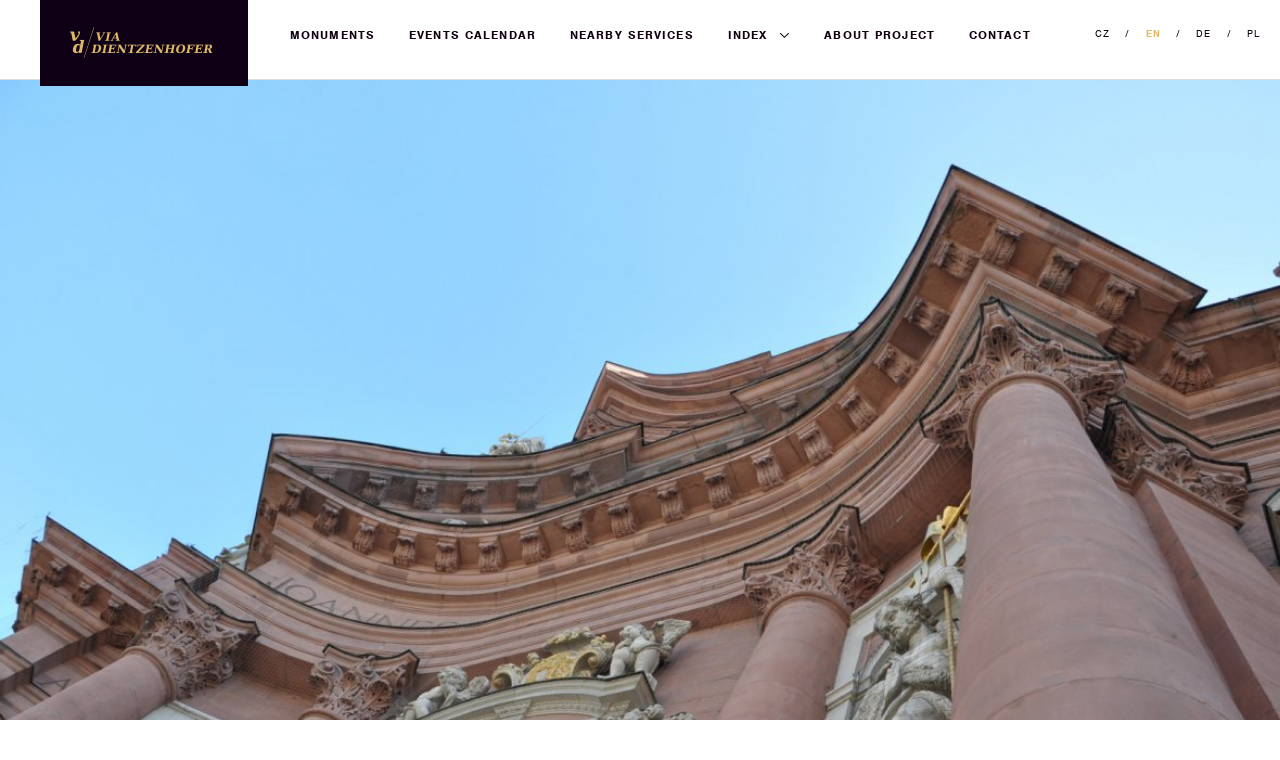

--- FILE ---
content_type: text/html; charset=utf-8
request_url: https://www.dientzenhofers.cz/en/domy/estates/detail/86-wurzburg-kostel-neumunster
body_size: 12279
content:
<!DOCTYPE html>
<!--[if lt IE 7 ]> <html lang="cs" class="ie6 no-js"> <![endif]-->
<!--[if IE 7 ]>    <html lang="cs" class="ie7 no-js"> <![endif]-->
<!--[if IE 8 ]>    <html lang="cs" class="ie8 no-js"> <![endif]-->
<!--[if IE 9 ]>    <html lang="cs" class="ie9 no-js"> <![endif]-->
<!--[if (gt IE 9)|!(IE)]><!--> 
<html lang="en" class="no-js"> <!--<![endif]-->
	<head>
		<meta http-equiv="Content-Type" content="text/html; charset=utf-8">

		<meta name="description" content="">
		<meta name="keywords" content="">
		<meta name="robots" content="index,follow">
		<meta name="author" content="impire.cz">
		<meta name="viewport" content="width=device-width, initial-scale=1, maximum-scale=1">
		
		<title>Würzburg - Kostel Neumünster | Via Dientzenhofer</title>

		<link rel="stylesheet" href="/css/bootstrap.min.css" type="text/css" media="screen">
		<link rel="stylesheet" href="/plugins/bower_components/fancybox/source/jquery.fancybox.css" type="text/css" media="screen">
		<link rel="stylesheet" href="/css/index.css?v=1769688752" type="text/css">

		<!--[if lt IE 9]>
		  <script src="/plugins/ie/html5.js"></script>
		  <script src="/plugins/ie/respond.min.js"></script>
		<![endif]-->

		<script type="text/javascript">BASE_PATH ="";</script>

		
		<script src="https://use.typekit.net/ewk1pwq.js"></script>
		<script>try{Typekit.load({ async: true });}catch(e){}</script>
		
			</head>

<body class="not-home module-estates presenter-estates action-detail">
	<div class="main-container">
		<header>
			<div class="top-stripe">
				<div class="mycontainer">
					<div id="logo">
						<a href="/en/" title="Via Dientzenhofer">
							<img src="/images/layout/dientzenhofer-logo.png" alt="Via Dientzenhofer">
						</a>
					</div>

					<div class="menu-switcher" data-toggle=".nav-area"></div>
					
					<div class="nav-area">
						<nav class="main-menu">

<ul class="menu childrens-count-6">
		<li class="item-0 first  odd active in-path ">
			<a href="/en/domy/"><span>Monuments</span></a>
		</li>
		<li class="item-1      ">
			<a href="/en/events/"><span>Events calendar</span></a>
		</li>
		<li class="item-2   odd   ">
			<a href="/en/services/"><span>Nearby services</span></a>
		</li>
		<li class="item-3      with-sub">
			<a href="#"><span>Index</span></a>

<ul class="submenu childrens-count-4">
		<li class="item-0 first  odd   ">
			<a href="/en/domy/architects/"><span>List of architects</span></a>
		</li>
		<li class="item-1      ">
			<a href="/en/domy/architects/persons/"><span>Personalities</span></a>
		</li>
		<li class="item-2   odd   ">
			<a href="/en/domy/architects/places/"><span>Cities and locations</span></a>
		</li>
		<li class="item-3  last    ">
			<a href="/en/bibliography/"><span>Bibliography</span></a>
		</li>
</ul>		</li>
		<li class="item-4   odd   ">
			<a href="/en/about-the-project/"><span>About project</span></a>
		</li>
		<li class="item-5  last    ">
			<a href="/en/contact/"><span>Contact</span></a>
		</li>
</ul>							<div class="clear"></div>
						</nav>

						<div class="right-section">
		<div class="locale-switcher with-icons">
				<div class="locale  locale-cs">
					<a href="/domy/objekty/detail/86-wurzburg-kostel-neumunster" title="Czech version"><i></i>CZ</a>
				</div>
					<div class="sep">/</div>
				<div class="locale active locale-en">
					<a href="/en/domy/estates/detail/86-wurzburg-kostel-neumunster" title="English version"><i></i>EN</a>
				</div>
					<div class="sep">/</div>
				<div class="locale  locale-de">
					<a href="/de/domy/estates/detail/86-wurzburg-kostel-neumunster" title="German version"><i></i>DE</a>
				</div>
					<div class="sep">/</div>
				<div class="locale  locale-pl">
					<a href="/pl/domy/estates/detail/86-wurzburg-kostel-neumunster" title="Poland version"><i></i>PL</a>
				</div>
					
		</div>
						</div>
					</div>
				</div>
			</div>
			
					
				<div class="page-slides">
					<div class="positioner">
						<div class="slides " id="slides">
							<div class="slide fake"><div class="mycontainer"><div class="narrow-container"><div class="image"></div></div></div></div> 
								<div class="slide first">
											<div class="image">
												<img src="/upload/media/218/2636_preview_cropped_1180x760.JPG" alt="" class="large">
												<img src="/upload/media/218/2636_preview_cropped_640x420.JPG" alt="" class="small">
											</div>
								</div>
								<div class="slide ">
											<div class="image">
												<img src="/upload/media/218/2637_preview_cropped_1180x760.JPG" alt="" class="large">
												<img src="/upload/media/218/2637_preview_cropped_640x420.JPG" alt="" class="small">
											</div>
								</div>
								<div class="slide ">
											<div class="image">
												<img src="/upload/media/218/2635_preview_cropped_1180x760.JPG" alt="" class="large">
												<img src="/upload/media/218/2635_preview_cropped_640x420.JPG" alt="" class="small">
											</div>
								</div>
						</div>

						<div class="mycontainer">
							<div class="narrow-container">
								<div class="slideshow-buttons">
									<div class="slideshow-button next"></div>
									<div class="slideshow-button prev"></div>
								</div>
								<div class="slideshow-pager"></div>
							</div>
						</div>

					</div>
				</div>
				
		</header>
		<div class="main-section">
			<div class="mycontainer">
				<div class="narrow-container background-marginer">
					<div class="page-content" id="page">

	<div class="estate-detail with-sidebar">
		<aside class="sidebar">
			<div class="underlined-title">Basic information</div>
			<div class="short-info">
				<form action="/en/domy/estates/detail/86-wurzburg-kostel-neumunster" method="post" class="form form-horizontal" role="form" id="frm-estateForm">
					<p>
					Kürschnerhof 4-6<br>
					Altstadt<br>
					97070 Würzburg<br>
					Ve městě
					
					</p>
					<p>
					Status of protection: Kulturní památka<br>
					Register number: <br>
					Monument protection: <br>
					Accessibility: Přístupný volně
					</p>
					<p><a href="https://www.neumuenster-wuerzburg.de/" target="_blank">Website</a></p>
					<p>
					Monuments: The Church / Po rekonstrukci<br>
					Founded by: 1711
						 - 1716
					<br>
					<span class="multirow"><span>Architect:&nbsp;</span><span>Dientzenhofer Johann</span></span>
					<span class="clear"></span>
					Autorship: Undocumented authorship
					</p>
				<input type="hidden" name="_token_" value="zupdd10xe0OiRorhcMCTsLgMkBpU/y+HHSXTY="><input type="hidden" name="cadastral_name" value="Alberovice"><input type="hidden" name="_do" value="estateForm-submit"></form>

			</div>
				<a href="#map" class="map-link scroll-to">Show on map</a>
		</aside>
		
		<div class="details">
			<h1 class="page-title">Würzburg – Neumünster</h1>
			
			<div class="intro">Baroque rebuilt Romanesque basilica of St. John the Evangelist and St. John the Baptist of the former Neumünster monastery with a&nbsp;magnificent Baroque façade in place of the west choir built between 1712 and 1716, according to some sources the original plans are attributed to or influenced by Johann Dientzenhofer</div>
			
			<div class="description first"><div class="wysiwyg-content"><p><span class="first-letter-cap">A</span>ccording to tradition, the Irish wandering bishop Kilian, together with his companions Kolonat and Totnan, died a&nbsp;martyr's death in 689 on the site where Neumünster now stands.</p>
<p>In the eighth century, Bishop Megingoz (753-768) had a&nbsp;memorial building, the Salvatordom, built on the site of the present-day Neumünster to perpetuate the memory of the martyrdom.</p>
<p>In the second half of the 17th century, the successors of the Prince-Bishop of Würzburg, Johann Philipp von Schönborn, developed a&nbsp;desire to move the princely court from the Marienberg fortress to the city and to transform Würzburg into a&nbsp;modern and representative residential town.</p>
<p>In this context, the Prince-Bishop of Würzburg, Johann Gottfried von Guttenberg (1645-1698, in office 1684-1698), together with the chapter of the abbey, planned the construction of a&nbsp;new building in Neumünster as early as 1698. His successor Johann Philipp von Greiffenclau-Vollraths (1652-1719, in office 1699-1719) took up these plans again in 1702.</p>
<p>After the demolition of the old west choir, the foundation stone of the dome was laid on 18 June 1711. On 23 May 1712 the foundation stone of the façade, which is considered one of the most beautiful Baroque façades in southern Germany, was laid. The documents list Valentin Pezzani as master builder and master craftsman for the stone work on the façade, Joseph Greissing as master carpenter and master craftsman and the Marckhardt brothers as master stonemasons. The dome was completed in 1714, the façade in 1716 according to the inscription. The staircase in front of the façade was completed in 1719.</p>
<p>After the completion of the Baroque west building and facade, the interior was Baroqueised in the following years until 1721 according to the plans of brothers Dominik and Johann Baptist Zimmermann.</p>
<p>Some sources cite Johann Dientzenhofer as the architect who influenced the facade designs. However, this is currently an unconfirmed hypothesis.</p></div></div>
			
			<a href="#" class="bordered-link" data-toggle="#details">Detailed information</a>
			<div id="details" class="detailed-info">
				
					<h2 class="description-title">History</h2>
					<div class="description ">
						<div class="wysiwyg-content"><p><span class="first-letter-cap">H</span>istory</p>
<p>According to tradition, the Irish wandering bishop Kilian, together with his companions Kolonat and Totnan, died a&nbsp;martyr's death in 689 on the site where Neumünster now stands. This was probably the site of a&nbsp;farm belonging to the Frankish dukes, who at the time were based at the Marienberg fortress on the other side of the Main. Kilian was probably active in and around Würzburg from 686.</p>
<p>In 742 the Anglo-Saxon missionary Boniface founded the diocese of Würzburg and appointed the first bishop, Burkard (742-753/54), who was one of Boniface's closest collaborators. The foundation of the diocese was confirmed by Pope Zacharias.</p>
<p>The bones of the three wandering monks Kilian, Kolonatus and Totnanus were probably also discovered at this time. Bishop Burkard recovered the bones in 743, which at the time was tantamount to canonization. Kilian thus became the patron saint of the young diocese. The remains of the three martyrs were originally buried in the church at Marienberg. However, miraculous light phenomena then prompted Burkard to set about building a&nbsp;church on the site of the discovery on the other side of the Main.</p>
<p>According to the latest research, Burkard began building the first cathedral, the neighbouring church in Neumünster, which today bears the names of Saints Kilian, Kolonat and Totnan, apostles and martyrs of Frank, on the present site around 750. This first building was not completed until Bishop Berowelf (768-800), and it was Berowelf who had the bones of the Frankish apostles transferred to the cathedral on the day of its consecration on 8&nbsp;July 788.</p>
<p>In the eighth century, Bishop Megingoz (753-768) had a&nbsp;memorial building, the Salvatordom, built on the site of the present-day Neumünster to maintain the memory of the place of the martyrdom. First Bishop Burkard and later Bishop Megingaud himself were buried in this church.</p>
<p>Then, around 1057, Bishop Adalbero (1045-1090) of Würzburg, with the support of Queen Richeza of Poland and the Counts of Rothenburg-Comburg (cf. Emehard)[1] founded the canonical monastery of Neumünster, dedicated to Saint John the Evangelist. Neumünster became the nucleus of the abbey.</p>
<p>This church then became the nucleus of the abbey of Neumünster, which was founded around 1060 by Bishop Adalbero (1045-1090) to keep alive the memory of the site of the martyr's death. The first two bishops of Würzburg, Megingoz and his predecessor Burkard, were also buried in this church after their deaths.</p>
<p>The first canons came from the monastery of St. Stephen in Würzburg. The newly founded monastery was given a&nbsp;two-storey Romanesque colonnaded basilica, which was restored and enlarged on the east by 1250.</p>
<p>In the Middle Ages the monastery played an important role in the dissemination of Middle High German and Latin texts. The monastery had its own library as early as the 13th century. In Kreuzgarten, the Minnesinger Walter von der Vogelweide (c. 1170-1230), a&nbsp;German lyric poet and one of the greatest figures of the German minnesang, i.e. lyric or love poems and songs, which flourished in the 12th century and continued into the 14th century, found his final resting place.</p>
<p>However, the extension was by no means the end of the rebuilding work. In the 14th century the church was painted and around 1500 there are signs of further alterations in the vault of the Marian choir. At the beginning of the 17th century the church was vaulted and as part of this work it was painted again, this time in the Renaissance style.</p>
<p>In the second half of the 17th century, the successors of the Prince-Bishop of Würzburg, Johann Philipp von Schönborn, had the desire to move the princely court from the Marienberg fortress to the city and to transform Würzburg into a&nbsp;modern and representative residential town.</p>
<p>In this context, the Prince-Bishop of Würzburg, Johann Gottfried von Guttenberg (1645-1698, in office 1684-1698), together with the chapter of the abbey, planned the construction of a&nbsp;new building in Neumünster as early as 1698. His successor Johann Philipp von Greiffenclau-Vollraths (1652-1719, in office 1699-1719) took up these plans again in 1702.</p>
<p>The urban planning situation at the Kürschnerhof must have been very unsatisfactory for him, an educated and modern-minded absolutist prince. Among the small and disparate half-timbered or half-timbered houses stood the west choir of the then completely outdated church building. The street itself had been enclosed as a&nbsp;courtyard by a&nbsp;cross-bar to the south of the church since 1500. The potential to create a&nbsp;square was there, but not exploited with the featureless church choir and the narrow brick row of furrier's houses opposite.</p>
<p>From 1702 Johann Philipp von Greiffenclau was therefore in constant contact with the abbey chapter and especially with the abbey provost Johann Philipp Fuchs von Dornheim. However, the financial burden of supporting the Habsburgs in the War of the Spanish Succession delayed the start of construction until 1711.</p>
<p>During the planning period, the Prince-Bishop consulted several master builders, had them draw the outlines and together with them worked out the overall architectural concept for the Kürschnerhof, the collegiate buildings north of the church, the bishop's office buildings south of the church and the adjacent cross-bank to the Domstrasse.</p>
<p>In addition to the urbanistic advantages of the new building, the project also had a&nbsp;cult and subsequently political significance; the west choir of Neumünster was eventually placed over the grave of the Frankish apostle Kilian. The dome, funded by the abbey chapter, was intended to mark a&nbsp;holy place for pilgrims coming from afar and also to resemble the dome over the tomb of St. Peter in Rome. The façade, on the other hand, was intended to attract the attention of passers-by in the immediate vicinity. Greiffenclau took over its cost. The reasons for this generosity are obvious. Every bishop of Würzburg considered himself the successor of the legendary Irish wandering bishop Kilian, and just as St. Kilian was the spiritual leader of the Franks in the seventh century, the prince-bishop wanted to be a&nbsp;comprehensive leader of the present.</p>
<p>After the demolition of the old west choir, the foundation stone of the dome was laid on 18 June 1711. On 23 May 1712 the foundation stone of the facade, which is considered one of the most beautiful Baroque facades in southern Germany, was laid. The documents list Valentin Pezzani as master builder and master craftsman for the stone work on the facade, Joseph Greissing as master carpenter and master craftsman and the Marckhardt brothers as master stonemasons. The dome was completed in 1714, the façade in 1716 according to the inscription. The staircase in front of the façade was completed in 1719. The red sandstone came from the "Schloß" quarry between Leinach and Erlabrunn, which existed until 1977.</p>
<p>After the completion of the Baroque west building and facade, the interior was Baroqueised in the following years until 1721 according to plans by the brothers Dominik and Johann Baptist Zimmermann. The stucco decoration of the nave was done by Johann Georg Möhrlein (1695-1721) before 1721. The master of the stucco work in the chancel, transept and crossing, which can be dated to after 1720, is unknown.</p>
<p>In 1736 the Munich court painter Nikolaus Gottfried Stuber executed the fresco of the dome. The interior was only completed around 1781 with the installation of classical choir pews and a&nbsp;sacramental altar.</p>
<p>Together with the crypt of St. Kilian, which was restored in the 19th century to the taste of the time by the Brotherhood of St. John of Nepomuk and the Fellowship of the Fear of Christ, the collegiate church was the centre of Baroque piety in Würzburg.</p>
<p><strong>The question of Johann Dientzenhofer's authorship of the designs for the west façade</strong></p>
<p>According to the chapter minutes of the Neumünster monastery, several "persons knowledgeable about the building" were consulted in the planning phase up to 1711, including the builder Joseph Greising, who was in charge of Würzburg in the period between Petrini and Balthasar Neumann. Whether the facade designs were possibly influenced by Johann Dientzenhofer or (co)designed by Greissing and/or other Würzburg court artists is currently an unconfirmed hypothesis.</p>
<p>The building file only mentions "a certain Bamberg master builder", which could indeed refer to Johann Dientzenhofer. According to the file, he came only once, shortly before the foundation of the dome, on behalf of the monastery. After a&nbsp;surprising encounter with a&nbsp;rock while digging shortly afterwards, there was apparently no reason to seek further outside advice. Dientzenhofer does not appear in any other construction files, nor in the document on the foundation stone for the façade, in which Joseph Greissing and Valentino Pezzani are named. Since, according to almost all authors, Valentino Pezzani, mentioned in the documents laying the foundation stone, was only involved in the construction work, the question of authorship in the literature focuses on Greissing and Dientzenhofer.</p>
<p>One of the arguments for assessing authorship is the fact that the façade was the personal project of Prince-Bishop Johann Philipp von Greiffenclau. During his lifetime, he did not commission Johann Dientzenhofer, the master builder of the Bamberg Schönborns. The hostility towards the Schönborns stemmed from their desire to secure Greiffenclau's succession during his lifetime.</p>
<p>The design of the façade from the circle of Würzburg court artists, probably Jakob van der Auwer, Balthasar Esterbauer and the plasterer and altar builder Brother Kilian Stauffer OFM, according to the commission of the client, who certainly knew the Roman models at least through engravings, under the final editorship of his court architect Greissing, is therefore probably the most probable.</p>
<p>However, the design of the façade cannot at present be conclusively attributed to any of the master builders mentioned.</p>
<p><strong>Secularization</strong></p>
<p>After secularization in the early 19th century, the monastery was dissolved in 1803. The church became state property in the same year and was used as a&nbsp;military depot from 1809 to 1811 and again in 1814. However, Kiliansgruft remained a&nbsp;destination for pilgrims. In , services were moved from Neumünster to the Marienkapelle, only to return to the Neumünster church in 1821.</p>
<p>In 1908, Neumünster was elevated to the second parish church in the old town with St. John the Evangelist and St. John the Baptist as patrons.</p>
<p>In the air raid on Würzburg on 16 March 1945, Neumünster was not as badly hit as the neighbouring cathedral, but much of the furnishings in the dome area, the north choir stalls and numerous paintings were burned. In the same year, the first restoration work began. The façade was restored by 1949.</p>
<p>After the reconstruction, the church in Neumünster assumed the function of the Episcopal Church of the Diocese of Würzburg from 1950 until the rebuilding of the cathedral in 1967.</p>
<p>In 1983-1985 the west facade was restored. The interior was restored and redecorated between 2007 and 2009.</p></div>
					</div>
					<h2 class="description-title">Architecture</h2>
					<div class="description ">
						<div class="wysiwyg-content"><p>Neumünster was built as a&nbsp;Romanesque basilica with two transepts, later rebuilt in the Baroque style with a&nbsp;high dome and a&nbsp;grand Baroque façade instead of a&nbsp;west choir.</p>
<p>The tense, dynamic west front was built between 1712 and 1716 and is considered by experts to be one of the "finest creations of the German Baroque". The schematic structure of the façade is reminiscent not only of Roman Baroque churches, but also of Baroque altarpieces. On the first floor, two statues by Jakob van der Auwer commemorate the church's patrons, John the Evangelist (left) and John the Baptist (right). The second floor features Christ the Salvator in the centre and the saints Kili-an (centre left), Kolonat (far left), Totnan (far right) and the first Bishop of Würzburg, Burkard (centre right).</p>
<p>From Kiliansplatz, Neumünster appears as a&nbsp;three-nave basilica with an east transept and a&nbsp;semicircular apse.</p>
<p>Neumünster's façade on the present Kürschnerhof bears the inscription ANNO MDCCXVI POSUIT / JOANNES PHILIPPUS EPISCOPUS / HERBIPOLENSIS F.O.D. [= Franciae orientalis Dux] on the frieze of the main entablature, it is divided into three parts placing the name of the prince-bishop in the middle. On the frieze of the pediment of the facade is SS. MM. [= Sanctis Martyribus] CHILIANO ET SOCIIS PATRIAE PATRONIS ('To the Holy Martyrs Kilian and his companions, Patrons of the Fatherland').</p>
<p>The figural decoration in the basement of the facade to the left and right of the entrance gate, the patrons of the monastery John the Evangelist and John the Baptist, as well as the relief for the glorification of the Virgin Mary in the segmental gable were created by the court sculptor Jakob van der Auwer (1672-1760). Jakob's son Johann Wolfgang van der Auwera also created works for Neumünster, but these were destroyed in the fire of 1945.</p>
<p>The upper floor of the façade recedes a&nbsp;few decimetres beyond the zero level of the façade, making room for the presentation of the Salvator mundi sculptures in the niche and the diocesan patrons created by Balthasar Esterbauer. Totnan and Kolonat stand on the outside on the attic, Kilian and Burkard according to their episcopal rank inside and a&nbsp;little higher up on the balustrade.</p>
<p>In the crypt of St. Kilian, visitors and pilgrims find themselves at the actual site of the martyrdom of the Frankish apostles. It was here that three Irish missionaries were supposedly murdered and their bones buried. The crypt is of Baroque origin and resembles the spatial form of a&nbsp;dome. In the centre of the mystical crypt, on a&nbsp;box altar dating from around 1250, stands the shrine of St. Kilian, made in bronze in 1987 by Heinrich Gerhard Bücker. Scenes from the life of Jesus are combined with scenes from the life of the witnesses of faith.</p></div>
					</div>
					<h2 class="description-title">Interior decoration</h2>
					<div class="description ">
						<div class="wysiwyg-content"><p>The authors of the interior furnishings are, among others, brothers Johann Baptist and Dominikus Zimmermann. Dominikus Zimmermann mainly created the stucco decoration around 1720 (e.g. the plaster inlays on the altar of St. Boniface, which was burnt down in 1945). The paintings (fresco cycle and oil paintings) by Johann Baptist Zimmermann (1732) and Nikolaus Stuber (1736) have largely been lost, but were largely copied after 1945.</p>
<p>The main altarpiece with Johann Baptist Zimmermann's painting of St John on Patmos from 1724 has survived. The rich altarpieces of the Neumünster church also included paintings by Anton Clemens Lünenschloss, Giovanni Conca (c. 1690-1771) and Joseph Scheubel, but most of them were burnt down in 1945.</p>
<p>Important works of art from the pre-Baroque period include Riemenschneider's Madonna (1493), a&nbsp;tombstone for Johannes Trithemius from the Schottenkirche St. Jakob, also by Tilman Riemenschneider, and a&nbsp;14th-century Gothic plague cross.</p></div>
					</div>
					<h2 class="description-title">Current</h2>
					<div class="description ">
						<div class="wysiwyg-content"><p>There was a&nbsp;huge revival of interest in Neumünster in the second half of the 19th century. In 1849, the relics of St. Kilian, St. Kolonat and St. Totnan, which had been deposited there in the spirit of the Enlightenment in 1795, before the secularization of the diocese, were rediscovered in the chamber of Würzburg Cathedral. On July 8, 1850, the feast of St. Kilian, the three skull relics were solemnly transferred to the crypt of St. John and it again became the destination of many pilgrimages.</p>
<p>From 1950 until the rededication of the cathedral in 1967, Neumünster served as a&nbsp;diocesan cathedral. Since then it has once again been the parish church of the parish of St. Kilian in Würzburg.</p>
<p>Neumünster is still primarily used for the veneration of St. Kilian. Thousands of pilgrims and worshippers head to the crypt of St. Kilian, where the bones of the missionaries rest, every year. Here they commemorate the patron saint of the Franks, but also many other saints and blesseds from the Diocese of Würzburg. In addition, the church in Neumünster has been a&nbsp;centre of Eucharistic adoration since the time of Bishop Julius Döpfner.</p>
<p>The west facade was restored between 1983 and 1985.</p>
<p>Between 2007 and 2009 the interior of the church was extensively renovated and redesigned. Instead of the Baroque altars in the domed room, which were destroyed in 1945, two neoclassical former side altars from St. Kilian's Cathedral found a&nbsp;new home.</p>
<p>The Baroque furnishings incorporate modern works by Markus Fräger, Jacques Gassmann, Thomas Lange, Jürgen Lenssen, Michael Morgner, Ernst Singer, Michael Triegel, Hann Trier and Ben Willikens, among others. High in the central nave of the Neumünster are eight paintings in bright colours by Thomas Lange from the Gospel of John, depicting the stops in the life of Jesus and the miracles.</p></div>
					</div>
				
					<h3 class="bordered-title">Owners / users</h3>
					<table class="tickets-table">
							<tr>
								<th>
									Dompfarramt Sankt Kilian <br>
									Tel.: 0931 / 38662800<br>
									E-mail: <a href="#" class="esec">dompfarramt[ZAVINÁČ]bistum-wuerzburg[TEČKA]de</a><br>
									<a href="https://www.neumuenster-wuerzburg.de/kontakt/" target="_blank">www.neumuenster-wuerzburg.de/kontakt</a>
								</th>
								<td>18. July 2023</td>
							</tr>
					</table>
				
				
			</div>
		</div>
		
		<div class="clear"></div>
		
		<div class="tabs">
			<ul class="tabs-nav">
				<li class="active"><a href="#map">Map of the place and surroundings</a></li>
				<li><a href="#gallery">Other photos</a></li>
				<div class="clear"></div>
			</ul>
			<div class="box tab active" id="map">
				
				<h2 class="lined-title"><span>Map of the place and surroundings</span>
					<a href="https://mapy.cz/turisticka?x=9.9316511&amp;y=49.7939261&amp;z=14&amp;source=coor&amp;id=9.9316511%2C49.7939261" class="link" target="_blank">Open on mapy.cz</a>
				</h2>
				<div class="estate-map" data-show-services-button="#show-services-link"></div>
				<div class="estate-map-description">
					<div class="gps">GPS: 49.7939261N, 9.9316511E</div>
					<div class="text">
						Neumünster
					</div>
					<div class="estate-map--buttons">
						<a href="/en/services/place/86-wurzburg-kostel-neumunster/" class="link bordered-link show-services-link" >View services</a>
						<a href="/en/events/place/86-wurzburg-kostel-neumunster/" class="link bordered-link show-services-link" >View events</a>
						<a href="https://mapy.cz/turisticka?x=9.9316511&amp;y=49.7939261&amp;z=14&amp;source=coor&amp;id=9.9316511%2C49.7939261" class="link bordered-link show-on-maps-link" >Open mapy.cz</a>
					</div>
				</div>
				<div class="clear"></div>
			</div>
			
			<div class="box tab" id="gallery">
				<h2 class="lined-title"><span>Other photos</span></h2>
				<div class="gallery">
<div class="gallery-images">
			<div class="image iter-first ">
					<a href="/upload/media/219/2638.JPG" class="gallery" data-fancybox-group="gallery"  title="" >
						<img src="/upload/media/219/2638_preview_cropped_180x180.JPG" alt="">
					</a>
			</div>
			<div class="image iter-2 ">
					<a href="/upload/media/219/2639.JPG" class="gallery" data-fancybox-group="gallery"  title="" >
						<img src="/upload/media/219/2639_preview_cropped_180x180.JPG" alt="">
					</a>
			</div>
			<div class="image iter-3 ">
					<a href="/upload/media/219/2640.JPG" class="gallery" data-fancybox-group="gallery"  title="" >
						<img src="/upload/media/219/2640_preview_cropped_180x180.JPG" alt="">
					</a>
			</div>
			<div class="image iter-2 iter-4 ">
					<a href="/upload/media/219/2641.JPG" class="gallery" data-fancybox-group="gallery"  title="" >
						<img src="/upload/media/219/2641_preview_cropped_180x180.JPG" alt="">
					</a>
			</div>
			<div class="image iter-5 ">
					<a href="/upload/media/219/2642.JPG" class="gallery" data-fancybox-group="gallery"  title="" >
						<img src="/upload/media/219/2642_preview_cropped_180x180.JPG" alt="">
					</a>
			</div>
			<div class="image iter-2 iter-3 iter-6 ">
					<a href="/upload/media/219/2643.JPG" class="gallery" data-fancybox-group="gallery"  title="" >
						<img src="/upload/media/219/2643_preview_cropped_180x180.JPG" alt="">
					</a>
			</div>
			<div class="image iter-7 ">
					<a href="/upload/media/219/2644.JPG" class="gallery" data-fancybox-group="gallery"  title="" >
						<img src="/upload/media/219/2644_preview_cropped_180x180.JPG" alt="">
					</a>
			</div>
			<div class="image iter-2 iter-4 iter-8 ">
					<a href="/upload/media/219/2645.JPG" class="gallery" data-fancybox-group="gallery"  title="" >
						<img src="/upload/media/219/2645_preview_cropped_180x180.JPG" alt="">
					</a>
			</div>
			<div class="image iter-3 iter-9 ">
					<a href="/upload/media/219/2646.JPG" class="gallery" data-fancybox-group="gallery"  title="" >
						<img src="/upload/media/219/2646_preview_cropped_180x180.JPG" alt="">
					</a>
			</div>
			<div class="image iter-2 iter-5 iter-9-last-row ">
					<a href="/upload/media/219/2647.JPG" class="gallery" data-fancybox-group="gallery"  title="" >
						<img src="/upload/media/219/2647_preview_cropped_180x180.JPG" alt="">
					</a>
			</div>
			<div class="image iter-9-last-row ">
					<a href="/upload/media/219/2648.JPG" class="gallery" data-fancybox-group="gallery"  title="" >
						<img src="/upload/media/219/2648_preview_cropped_180x180.JPG" alt="">
					</a>
			</div>
			<div class="image iter-2 iter-3 iter-4 iter-6 iter-9-last-row ">
					<a href="/upload/media/219/2649.JPG" class="gallery" data-fancybox-group="gallery"  title="" >
						<img src="/upload/media/219/2649_preview_cropped_180x180.JPG" alt="">
					</a>
			</div>
			<div class="image iter-6-last-row iter-9-last-row ">
					<a href="/upload/media/219/2650.JPG" class="gallery" data-fancybox-group="gallery"  title="" >
						<img src="/upload/media/219/2650_preview_cropped_180x180.JPG" alt="">
					</a>
			</div>
			<div class="image iter-2 iter-7 iter-6-last-row iter-9-last-row ">
					<a href="/upload/media/219/2651.JPG" class="gallery" data-fancybox-group="gallery"  title="" >
						<img src="/upload/media/219/2651_preview_cropped_180x180.JPG" alt="">
					</a>
			</div>
			<div class="image iter-3 iter-5 iter-6-last-row iter-7-last-row iter-9-last-row ">
					<a href="/upload/media/219/2652.JPG" class="gallery" data-fancybox-group="gallery"  title="" >
						<img src="/upload/media/219/2652_preview_cropped_180x180.JPG" alt="">
					</a>
			</div>
			<div class="image iter-2 iter-4 iter-8 iter-3-last-row iter-5-last-row iter-6-last-row iter-7-last-row iter-9-last-row ">
					<a href="/upload/media/219/2653.JPG" class="gallery" data-fancybox-group="gallery"  title="" >
						<img src="/upload/media/219/2653_preview_cropped_180x180.JPG" alt="">
					</a>
			</div>
			<div class="image iter-2-last-row iter-3-last-row iter-4-last-row iter-5-last-row iter-6-last-row iter-7-last-row iter-8-last-row iter-9-last-row ">
					<a href="/upload/media/219/2654.JPG" class="gallery" data-fancybox-group="gallery"  title="" >
						<img src="/upload/media/219/2654_preview_cropped_180x180.JPG" alt="">
					</a>
			</div>
			<div class="image iter-2 iter-3 iter-6 iter-9 iter-last iter-2-last-row iter-3-last-row iter-4-last-row iter-5-last-row iter-6-last-row iter-7-last-row iter-8-last-row iter-9-last-row ">
					<a href="/upload/media/219/2655.JPG" class="gallery" data-fancybox-group="gallery"  title="" >
						<img src="/upload/media/219/2655_preview_cropped_180x180.JPG" alt="">
					</a>
			</div>
	<div class="clear"></div>
</div>				</div>
			</div>
		</div>
	
	</div>
	
					</div>
				</div>
			</div>
		</div>
				
		<div class="clear"></div>
			<div class="mycontainer">
		<footer>
				<div class="footer-partners">
					<div class="narrow-container background-marginer">
						<h2 class="lined-title"><span>Project partners</span></h2>
						
						<div class="logos">
						</div>
					</div>
				</div>
				<div class="credits">
					<div class="narrow-container background-marginer">
						<div class="footer-socials">
							<div class="wrap">
							<div class="links">
								<a href="" class="icon fb" target="_blank"></a>
								<a href="" class="icon instagram" target="_blank"></a>
							</div>
							
							<a href="https://www.facebook.com/sharer/sharer.php?u=https://www.dientzenhofers.cz/en/domy/estates/detail/86-wurzburg-kostel-neumunster" class="share" 
							   target="_blank" 
							   onclick="window.open('https://www.facebook.com/sharer/sharer.php?u=https://www.dientzenhofers.cz/en/domy/estates/detail/86-wurzburg-kostel-neumunster', '', 'width=300,height=300'); return false;">Share this page</a>
							</div>
						</div>
							
						<p>
						Copyright © 2021 Monumentis z.s. All rights reserved<br>
						Design by <strong>NoBrother</strong>. 
						Developed by <strong>impire.cz</strong>.
						</p>
						
						<div class="clear"></div>
					</div>
				</div>
		</footer>
			</div>
	</div>


	
	<noscript id="deferred-styles">
			<link rel="stylesheet" href="/plugins/bower_components/select2/select2.css?v=1769688752" type="text/css" media="screen">
			<link rel="stylesheet" type="text/css" href="/plugins/bower_components/slick-carousel/slick/slick.css">
			<link rel="stylesheet" type="text/css" href="/plugins/bower_components/slick-carousel/slick/slick-theme.css">
			<link rel="stylesheet" type="text/css" href="/plugins/bower_components/jquery-nice-select/css/nice-select.css">
		    </noscript>
	
	<script>
      var loadDeferredStyles = function() {
        var addStylesNode = document.getElementById("deferred-styles");
        var replacement = document.createElement("div");
        replacement.innerHTML = addStylesNode.textContent;
        document.body.appendChild(replacement)
        addStylesNode.parentElement.removeChild(addStylesNode);
      };
      var raf = window.requestAnimationFrame || window.mozRequestAnimationFrame ||
          window.webkitRequestAnimationFrame || window.msRequestAnimationFrame;
      if (raf) raf(function() { window.setTimeout(loadDeferredStyles, 0); });
      else window.addEventListener('load', loadDeferredStyles);
    </script>

	
	<script type="text/javascript" src="/plugins/bower_components/jquery/dist/jquery.min.js"></script>
	<script type="text/javascript" src="/plugins/bower_components/nette.ajax.js/nette.ajax.js"></script>
	<script type="text/javascript" src="/plugins/bower_components/nette-forms/src/assets/netteForms.js"></script>
	<script type="text/javascript" src="/plugins/bower_components/fancybox/source/jquery.fancybox.pack.js"></script>
	<script type="text/javascript" src="/plugins/bower_components/jquery-ui/jquery-ui.min.js"></script>
	<script type="text/javascript" src="/plugins/bower_components/slick-carousel/slick/slick.js"></script>
	<script type="text/javascript" src="/plugins/bower_components/jquery-nice-select/js/jquery.nice-select.js"></script>
	<script type="text/javascript" src="/plugins/bower_components/select2/select2.min.js"></script>
	<script type="text/javascript" src="/plugins/bower_components/select2/select2_locale_cs.js"></script>
	<script type="text/javascript" src="/plugins/select2.nette.init.js?v=1769688752"></script>

	<script type="text/javascript" src="/plugins/bower_components/jquery-cycle2/build/jquery.cycle2.min.js"></script>

	<script type="text/javascript" src="/js/controls.js?v=1769688752"></script>
	<script type="text/javascript" src="/js/app.js?v=1769688752"></script>
		

	<link rel="stylesheet" href="https://unpkg.com/leaflet@1.9.2/dist/leaflet.css" integrity="sha256-sA+zWATbFveLLNqWO2gtiw3HL/lh1giY/Inf1BJ0z14=" crossorigin="">
    <script src="https://unpkg.com/leaflet@1.9.2/dist/leaflet.js" integrity="sha256-o9N1jGDZrf5tS+Ft4gbIK7mYMipq9lqpVJ91xHSyKhg=" crossorigin=""></script>
 	<script type="text/javascript" src="/plugins/leaflet.canvas-markers.js"></script>
 	<script type="text/javascript" src="/js/estate-map.js?v=1769688752"></script>
 	<script type="text/javascript" src="//api.mapy.cz/loader.js"></script>
	<script type="text/javascript" src='https://api.mapy.cz/js/panorama/v1/panorama.js'></script>
	
	<script>
		$('.estate-map').estateMap({
			//estates: [], 
			estate: {"lat":49.7939261,"lng":9.9316511,"id":86,"name":"W\u00fcrzburg - Kostel Neum\u00fcnster","description":"Barokn\u011b p\u0159estav\u011bn\u00e1 rom\u00e1nsk\u00e1 bazilika sv. Jana Evangelisty a sv. Jana K\u0159titele b\u00fdval\u00e9ho kl\u00e1\u0161tera Neum\u00fcnster s velkolep\u00fdm barokn\u00edm pr\u016f\u010del\u00edm m\u00edsto z\u00e1padn\u00edho ch\u00f3ru postaven\u00fdm v letech 1712-1716, podle n\u011bkter\u00fdch zdroj\u016f p\u016fvodn\u00ed pl\u00e1ny p\u0159ipisov\u00e1ny nebo ovlivn\u011bny Johannem Dientzenhoferem","image":"https:\/\/www.dientzenhofers.cz\/upload\/media\/219\/2638.JPG","thumb180_180":"https:\/\/www.dientzenhofers.cz\/upload\/media\/219\/2638_preview_cropped_180x180.JPG","icon":"https:\/\/www.dientzenhofers.cz\/images\/map\/marker-common.png"}, // je to tu proto, ze kdyz se to vezme z ajaxu, nemusi tam objekt byt, kdyz je neaktivni
			behavior: EstateMap.behaviorView,
			positionInfoUrl: "\/en\/domy\/estates\/detail\/86-wurzburg-kostel-neumunster?do=coordinatesToAddress",
			estateInfoUrl: "\/en\/domy\/estates\/detail\/86-wurzburg-kostel-neumunster?do=estateInfo",
			estatesUrl: "\/en\/domy\/estates\/detail\/86-wurzburg-kostel-neumunster?highlight=86&do=getEstates",
			zoom: 16,
			lat: 49.7939261,
			lng: 9.9316511
		});
		//App.formsHints.hints = [];
	</script>
	
	
<div id="snippet--flashes">		<script type="text/javascript">
		</script>
</div>
	<!-- Global site tag (gtag.js) - Google Analytics -->
	<script async src="https://www.googletagmanager.com/gtag/js?id=G-Y7DYYTL1LC"></script>
	<script>
	  window.dataLayer = window.dataLayer || [];
	  function gtag(){ dataLayer.push(arguments);}
	  /*gtag("consent", "default", Object.assign({ }, globalGtagPerms, {
			wait_for_update: 1000 // milliseconds
		}));*/
	  gtag('js', new Date());
	  gtag('config', 'G-Y7DYYTL1LC');

	</script>
	
	
</body>
</html>


--- FILE ---
content_type: text/html; charset=utf-8
request_url: https://www.dientzenhofers.cz/en/domy/estates/detail/86-wurzburg-kostel-neumunster?highlight=86&do=getEstates
body_size: 18101
content:
[{"lat":50.0851269,"lng":14.3567703,"id":23,"name":"Praha - Benediktinsk\u00fd kl\u00e1\u0161ter B\u0159evnov","description":"Nejstar\u0161\u00ed funguj\u00edc\u00ed mu\u017esk\u00fd kl\u00e1\u0161ter v \u010cech\u00e1ch zalo\u017een\u00fd roku 993 Boleslavem II. a pra\u017esk\u00fdm biskupem Vojt\u011bchem pro \u0159\u00e1d benediktin\u016f","image":"https:\/\/www.dientzenhofers.cz\/upload\/media\/41\/531.jpg","thumb180_180":"https:\/\/www.dientzenhofers.cz\/upload\/media\/41\/531_preview_cropped_180x180.jpg","icon":"https:\/\/www.dientzenhofers.cz\/images\/map\/marker-common.png"},{"lat":50.0846975,"lng":14.3563814,"id":120,"name":"Praha - Kostel sv. Mark\u00e9ty, kl\u00e1\u0161ter B\u0159evnov","description":"Bazilika svat\u00e9 Mark\u00e9ty Antiochijsk\u00e9 v benediktinsk\u00e9m kl\u00e1\u0161te\u0159e sv. Vojt\u011bcha a sv. Mark\u00e9ty v Praze na B\u0159evnov\u011b je vrcholn\u011b barokn\u00ed kostel.","image":"","thumb180_180":"","icon":"https:\/\/www.dientzenhofers.cz\/images\/map\/marker-common.png"},{"lat":50.0855792,"lng":14.3553092,"id":28,"name":"Praha - Vila Vojt\u011b\u0161ka, kl\u00e1\u0161ter B\u0159evnov","description":"Zahradn\u00ed pavilon Vojt\u011b\u0161ka v are\u00e1lu zahrady benediktinsk\u00e9ho kl\u00e1\u0161tera v B\u0159evnov\u011b z let 1723-1726 stoj\u00ed nad pramenem potoka Brusnice","image":"https:\/\/www.dientzenhofers.cz\/upload\/media\/51\/566.jpg","thumb180_180":"https:\/\/www.dientzenhofers.cz\/upload\/media\/51\/566_preview_cropped_180x180.jpg","icon":"https:\/\/www.dientzenhofers.cz\/images\/map\/marker-common.png"},{"lat":50.0858583,"lng":14.3564844,"id":119,"name":"Praha - Zahrada kl\u00e1\u0161tera B\u0159evnov","description":"Kl\u00e1\u0161tern\u00ed zahrada benediktinsk\u00e9ho kl\u00e1\u0161tera sv. Vojt\u011bcha a sv. Mark\u00e9ty v Praze na B\u0159evnov\u011b","image":"","thumb180_180":"","icon":"https:\/\/www.dientzenhofers.cz\/images\/map\/marker-common.png"},{"lat":50.0846253,"lng":14.4062319,"id":284,"name":"Praha - D\u016fm U dvou hrdli\u010dek","description":"Barokn\u00ed d\u016fm U dvou hrdli\u010dek tesa\u0159sk\u00e9ho mistra Josefa L\u00f6fflera p\u0159estav\u011bn\u00fd kolem roku 1726 pravd\u011bpodobn\u011b Kili\u00e1nem Ign\u00e1cem Dientzenhoferem dochovan\u00fd v p\u016fvodn\u00ed podob\u011b","image":"https:\/\/www.dientzenhofers.cz\/upload\/media\/896\/2884.JPG","thumb180_180":"https:\/\/www.dientzenhofers.cz\/upload\/media\/896\/2884_preview_cropped_180x180.JPG","icon":"https:\/\/www.dientzenhofers.cz\/images\/map\/marker-common.png"},{"lat":50.0888186,"lng":14.4049247,"id":29,"name":"Praha - D\u016fm U zlat\u00e9ho jelena","description":"P\u016fvodn\u011b renesan\u010dn\u00ed objekt z doby p\u0159ed rokem 1558 p\u0159estav\u011bn\u00fd po roce 1723 stavebn\u00edkem Janem Ka\u0161parem Friedrichem pravd\u011bpodobn\u011b podle projektu Kili\u00e1na Ign\u00e1ce Dientzenhofera","image":"https:\/\/www.dientzenhofers.cz\/upload\/media\/53\/589.jpg","thumb180_180":"https:\/\/www.dientzenhofers.cz\/upload\/media\/53\/589_preview_cropped_180x180.jpg","icon":"https:\/\/www.dientzenhofers.cz\/images\/map\/marker-common.png"},{"lat":50.0759683,"lng":14.4170294,"id":41,"name":"Praha - Kostel sv. Cyrila a Metod\u011bje v Resslov\u011b ul.","description":"Jednolodn\u00ed s\u00e1lov\u00e1 stavba vystav\u011bna v letech 1730\u201336. Nyn\u00ed pravoslavn\u00fd katedr\u00e1ln\u00ed kostel.  Do roku 1783 kostel svat\u00e9ho Karla Boromejsk\u00e9ho","image":"https:\/\/www.dientzenhofers.cz\/upload\/media\/77\/683.jpg","thumb180_180":"https:\/\/www.dientzenhofers.cz\/upload\/media\/77\/683_preview_cropped_180x180.jpg","icon":"https:\/\/www.dientzenhofers.cz\/images\/map\/marker-common.png"},{"lat":50.0722814,"lng":14.4186058,"id":40,"name":"Praha - Kostel sv. Jana Nepomuck\u00e9ho Na Skalce","description":"Kostel sv. Jana Nepomuck\u00e9ho Na skalce je Jedna z nejv\u00fdznamn\u011bj\u0161\u00edch pam\u00e1tek vrcholn\u011b barokn\u00ed architektury","image":"https:\/\/www.dientzenhofers.cz\/upload\/media\/75\/663.jpg","thumb180_180":"https:\/\/www.dientzenhofers.cz\/upload\/media\/75\/663_preview_cropped_180x180.jpg","icon":"https:\/\/www.dientzenhofers.cz\/images\/map\/marker-common.png"},{"lat":50.0902889,"lng":14.3932411,"id":25,"name":"Praha - Kostel sv. Jana Nepomuck\u00e9ho na Hrad\u010danech","description":"Are\u00e1l kl\u00e1\u0161tera s kostelem sv. Jana Nepomuck\u00e9ho byl stav\u011bn v letech 1720-1723, sou\u010dasn\u00e1 podoba poch\u00e1z\u00ed z p\u0159estavby, j\u00ed\u017e provedl Kili\u00e1n Ign\u00e1c Dientzenhofer v letech 1737-1741","image":"https:\/\/www.dientzenhofers.cz\/upload\/media\/45\/903.jpg","thumb180_180":"https:\/\/www.dientzenhofers.cz\/upload\/media\/45\/903_preview_cropped_180x180.jpg","icon":"https:\/\/www.dientzenhofers.cz\/images\/map\/marker-common.png"},{"lat":50.0879753,"lng":14.403215,"id":19,"name":"Praha - Kostel sv. Mikul\u00e1\u0161e na Mal\u00e9 Stran\u011b","description":"Chr\u00e1m sv. Mikul\u00e1\u0161e na Mal\u00e9 Stran\u011b je nejslavn\u011bj\u0161\u00ed barokn\u00ed chr\u00e1m Prahy","image":"https:\/\/www.dientzenhofers.cz\/upload\/media\/24\/151.JPG","thumb180_180":"https:\/\/www.dientzenhofers.cz\/upload\/media\/24\/151_preview_cropped_180x180.JPG","icon":"https:\/\/www.dientzenhofers.cz\/images\/map\/marker-common.png"},{"lat":50.0879031,"lng":14.4198817,"id":44,"name":"Praha - Kostel sv. Mikul\u00e1\u0161e na Starom\u011bstsk\u00e9m n\u00e1m\u011bst\u00ed","description":"Kostel sv. Mikul\u00e1\u0161e na Star\u00e9m M\u011bst\u011b je barokn\u00ed kopulov\u00e1 stavba z let 1732 a\u017e 1735 postaven\u00e1 podle pl\u00e1n\u016f Kili\u00e1na Ign\u00e1ce Dientzenhofera","image":"https:\/\/www.dientzenhofers.cz\/upload\/media\/83\/790.jpg","thumb180_180":"https:\/\/www.dientzenhofers.cz\/upload\/media\/83\/790_preview_cropped_180x180.jpg","icon":"https:\/\/www.dientzenhofers.cz\/images\/map\/marker-common.png"},{"lat":50.0887053,"lng":14.4056272,"id":30,"name":"Praha - Kostel sv. Tom\u00e1\u0161e na Mal\u00e9 Stran\u011b","description":"Kl\u00e1\u0161tern\u00ed farn\u00ed kostel sv. Tom\u00e1\u0161e \u0158\u00edmskokatolick\u00fd chr\u00e1m postaven\u00fd p\u0159i augustini\u00e1nsk\u00e9m kl\u00e1\u0161te\u0159e v Praze 1 na Mal\u00e9 Stran\u011b.","image":"https:\/\/www.dientzenhofers.cz\/upload\/media\/55\/600.jpg","thumb180_180":"https:\/\/www.dientzenhofers.cz\/upload\/media\/55\/600_preview_cropped_180x180.jpg","icon":"https:\/\/www.dientzenhofers.cz\/images\/map\/marker-common.png"},{"lat":50.0694953,"lng":14.4204392,"id":31,"name":"Praha - Kostel Panny Marie Sedmibolestn\u00e9 Na Slupi","description":"Vrcholn\u011b barokn\u00ed kostel postaven\u00fd v letech 1724-25 podle projektu architekta Kili\u00e1na Ign\u00e1ce Dientzenhofera","image":"https:\/\/www.dientzenhofers.cz\/upload\/media\/57\/632.jpg","thumb180_180":"https:\/\/www.dientzenhofers.cz\/upload\/media\/57\/632_preview_cropped_180x180.jpg","icon":"https:\/\/www.dientzenhofers.cz\/images\/map\/marker-common.png"},{"lat":50.0829158,"lng":14.4171828,"id":42,"name":"Praha - Kostel sv. Bartolom\u011bje v Bartolom\u011bjsk\u00e9 ul.","description":"Kostel svat\u00e9ho Bartolom\u011bje je vrcholn\u011b barokn\u00ed kostel v Praze 1 na Star\u00e9m M\u011bst\u011b zasv\u011bcen\u00fd apo\u0161tolu sv. Bartolom\u011bji. ","image":"","thumb180_180":"","icon":"https:\/\/www.dientzenhofers.cz\/images\/map\/marker-common.png"},{"lat":50.0738311,"lng":14.4040464,"id":45,"name":"Praha - Letohr\u00e1dek Portheimka na Sm\u00edchov\u011b","description":"Portheimka nebo tak\u00e9 Dienzenhofer\u016fv pal\u00e1c \u010di Bukvojka je barokn\u00ed letohr\u00e1dek nach\u00e1zej\u00edc\u00ed se v pra\u017esk\u00e9 \u010dtvrti Sm\u00edchov.","image":"https:\/\/www.dientzenhofers.cz\/upload\/media\/85\/1007.jpg","thumb180_180":"https:\/\/www.dientzenhofers.cz\/upload\/media\/85\/1007_preview_cropped_180x180.jpg","icon":"https:\/\/www.dientzenhofers.cz\/images\/map\/marker-common.png"},{"lat":50.0892717,"lng":14.3917633,"id":26,"name":"Praha - Loreta","description":"Jedno z nejpozoruhodn\u011bj\u0161\u00edch poutn\u00edch m\u00edst \u010cech tvo\u0159\u00ed soubor barokn\u00edch staveb postaven\u00fdch k oslav\u011b Panny Marie","image":"https:\/\/www.dientzenhofers.cz\/upload\/media\/47\/940.jpg","thumb180_180":"https:\/\/www.dientzenhofers.cz\/upload\/media\/47\/940_preview_cropped_180x180.jpg","icon":"https:\/\/www.dientzenhofers.cz\/images\/map\/marker-common.png"},{"lat":50.0736906,"lng":14.4269256,"id":24,"name":"Praha - Michn\u016fv letohr\u00e1dek (Vila Amerika)  na Karlov\u011b","description":"Michn\u016fv letohr\u00e1dek (dnes Vila Amerika) postavil architekt Killi\u00e1n Ign\u00e1c Dietzenhofer ve francouzsk\u00e9m stylu na po\u010d\u00e1tku 18. stolet\u00ed.","image":"","thumb180_180":"","icon":"https:\/\/www.dientzenhofers.cz\/images\/map\/marker-common.png"},{"lat":50.0846736,"lng":14.4252786,"id":46,"name":"Praha - Pal\u00e1c Sylva Taroucca v ul. Na P\u0159\u00edkopech","description":"Pozdn\u011b barokn\u00ed pal\u00e1cov\u00e1 stavba byla do sou\u010dasn\u00e9 podoby p\u0159estav\u011bna v letech 1743 a\u017e 1752. Autory p\u0159estavby jsou z\u0159ejm\u011b Kili\u00e1n Ign\u00e1c Dientzenhofer a Anselmo Lurago.","image":"https:\/\/www.dientzenhofers.cz\/upload\/media\/87\/756.jpg","thumb180_180":"https:\/\/www.dientzenhofers.cz\/upload\/media\/87\/756_preview_cropped_180x180.jpg","icon":"https:\/\/www.dientzenhofers.cz\/images\/map\/marker-common.png"},{"lat":50.0868333,"lng":14.4165833,"id":27,"name":"Praha - Zrcadlov\u00e1 kaple Klementinum","description":"Kaple, p\u016fvodn\u011b zasv\u011bcen\u00e1 Zv\u011bstov\u00e1n\u00ed Pann\u011b Marii, vd\u011b\u010d\u00ed za sv\u016fj sou\u010dasn\u00fd n\u00e1zev neobvykle hojn\u00e9mu vyu\u017eit\u00ed zrcadel p\u0159i v\u00fdzdob\u011b st\u011bn i klenby","image":"https:\/\/www.dientzenhofers.cz\/upload\/media\/49\/246.JPG","thumb180_180":"https:\/\/www.dientzenhofers.cz\/upload\/media\/49\/246_preview_cropped_180x180.JPG","icon":"https:\/\/www.dientzenhofers.cz\/images\/map\/marker-common.png"},{"lat":49.4430156,"lng":13.8977628,"id":56,"name":"Pa\u0161tiky - Kostel sv. Jana K\u0159titele","description":"Kostel, kter\u00fd je jednou z nejhez\u010d\u00edch pam\u00e1tek Blatenska, byl postaven v roce 1753 podle pl\u00e1n\u016f Kili\u00e1na Ign\u00e1ce Dientzenhofera","image":"https:\/\/www.dientzenhofers.cz\/upload\/media\/107\/466.jpg","thumb180_180":"https:\/\/www.dientzenhofers.cz\/upload\/media\/107\/466_preview_cropped_180x180.jpg","icon":"https:\/\/www.dientzenhofers.cz\/images\/map\/marker-common.png"},{"lat":50.5866806,"lng":16.3337983,"id":39,"name":"Broumov - Benediktinsk\u00fd kl\u00e1\u0161ter sv. V\u00e1clava","description":"Historie kl\u00e1\u0161tera sah\u00e1 do 13. stolet\u00ed, kdy bylo m\u00edstn\u00ed panstv\u00ed v\u011bnov\u00e1no P\u0159emyslem Otakarem I. do spr\u00e1vy benediktinsk\u00e9mu \u0159\u00e1du. Budovy kl\u00e1\u0161tera po\u010d\u00e1tkem 18. stolet\u00ed v barokn\u00edm slohu p\u0159estav\u011bli Kry\u0161tof Dientzenhofer a jeho syn Kili\u00e1n Ign\u00e1c","image":"https:\/\/www.dientzenhofers.cz\/upload\/media\/73\/420.jpg","thumb180_180":"https:\/\/www.dientzenhofers.cz\/upload\/media\/73\/420_preview_cropped_180x180.jpg","icon":"https:\/\/www.dientzenhofers.cz\/images\/map\/marker-common.png"},{"lat":50.5832131,"lng":16.3342442,"id":38,"name":"Broumov - Kostel sv. V\u00e1clava","description":"\u0158\u00edmskokatolick\u00fd kostel sv. V\u00e1clava postaven\u00fd na m\u00edst\u011b zni\u010den\u00e9ho protestantsk\u00e9ho kostela, sou\u010d\u00e1st broumovsk\u00e9 barokn\u00ed skupiny kostel\u016f","image":"https:\/\/www.dientzenhofers.cz\/upload\/media\/71\/419.jpg","thumb180_180":"https:\/\/www.dientzenhofers.cz\/upload\/media\/71\/419_preview_cropped_180x180.jpg","icon":"https:\/\/www.dientzenhofers.cz\/images\/map\/marker-common.png"},{"lat":50.6324786,"lng":16.3220522,"id":15,"name":"Broumovsko - Kostel V\u0161ech svat\u00fdch He\u0159m\u00e1nkovice","description":"Kostel z tzv. broumovsk\u00e9 skupiny kostel\u016f postaven\u00fd v letech 1722-1726","image":"https:\/\/www.dientzenhofers.cz\/upload\/media\/17\/143.JPG","thumb180_180":"https:\/\/www.dientzenhofers.cz\/upload\/media\/17\/143_preview_cropped_180x180.JPG","icon":"https:\/\/www.dientzenhofers.cz\/images\/map\/marker-common.png"},{"lat":50.6448428,"lng":16.2390928,"id":20,"name":"Broumovsko - Kostel sv. Anny Vi\u017e\u0148ov","description":"Kostel sv. Anny vybudovan\u00fd v letech 1724-28 podle pl\u00e1n\u016f Kili\u00e1na Ign\u00e1ce Dientzenhofera","image":"https:\/\/www.dientzenhofers.cz\/upload\/media\/25\/365.jpg","thumb180_180":"https:\/\/www.dientzenhofers.cz\/upload\/media\/25\/365_preview_cropped_180x180.jpg","icon":"https:\/\/www.dientzenhofers.cz\/images\/map\/marker-common.png"},{"lat":50.5575422,"lng":16.3857786,"id":32,"name":"Broumovsko - Kostel sv. Barbory Otovice","description":"Kostel svat\u00e9 Barbory je \u0159\u00edmskokatolick\u00fd kostel v Otovic\u00edch na Broumovsku pat\u0159\u00edc\u00ed do broumovsk\u00e9 skupiny barokn\u00edch kostel\u016f.","image":"https:\/\/www.dientzenhofers.cz\/upload\/media\/59\/389.jpg","thumb180_180":"https:\/\/www.dientzenhofers.cz\/upload\/media\/59\/389_preview_cropped_180x180.jpg","icon":"https:\/\/www.dientzenhofers.cz\/images\/map\/marker-common.png"},{"lat":50.6260658,"lng":16.2693703,"id":34,"name":"Broumovsko - Kostel sv. Jakuba V\u011bt\u0161\u00edho Ruprechtice","description":"Are\u00e1l hodnotn\u00e9ho vrcholn\u011b barokn\u00edho kostela ze skupiny tzv. broumovsk\u00fdch kostel\u016f","image":"https:\/\/www.dientzenhofers.cz\/upload\/media\/63\/418.jpg","thumb180_180":"https:\/\/www.dientzenhofers.cz\/upload\/media\/63\/418_preview_cropped_180x180.jpg","icon":"https:\/\/www.dientzenhofers.cz\/images\/map\/marker-common.png"},{"lat":50.5904608,"lng":16.3967872,"id":16,"name":"Broumovsko - Kostel sv. Mark\u00e9ty \u0160onov","description":"Kostel sv. Mark\u00e9ty v \u0160onov\u011b z tzv. broumovsk\u00e9 skupiny kostel\u016f byl postavenen v letech 1727-1730.","image":"https:\/\/www.dientzenhofers.cz\/upload\/media\/21\/147.jpg","thumb180_180":"https:\/\/www.dientzenhofers.cz\/upload\/media\/21\/147_preview_cropped_180x180.jpg","icon":"https:\/\/www.dientzenhofers.cz\/images\/map\/marker-common.png"},{"lat":50.5276331,"lng":16.3647317,"id":36,"name":"Broumovsko - Kostel sv. M\u00e1\u0159\u00ed Magdal\u00e9ny Bo\u017eanov","description":"\u0158\u00edmskokatolick\u00fd kostel sv. M\u00e1\u0159\u00ed Magdal\u00e9ny v Bo\u017eanov\u011b je sou\u010d\u00e1st\u00ed broumovsk\u00e9 skupiny kostel\u016f","image":"https:\/\/www.dientzenhofers.cz\/upload\/media\/67\/396.jpg","thumb180_180":"https:\/\/www.dientzenhofers.cz\/upload\/media\/67\/396_preview_cropped_180x180.jpg","icon":"https:\/\/www.dientzenhofers.cz\/images\/map\/marker-common.png"},{"lat":50.6141653,"lng":16.2223083,"id":35,"name":"Broumovsko - Kostel sv. Michaela archand\u011bla Vern\u00e9\u0159ovice","description":"Barokn\u00ed \u0159\u00edmskokatolick\u00fd kostel, sou\u010d\u00e1st broumovsk\u00e9 skupiny kostel\u016f","image":"https:\/\/www.dientzenhofers.cz\/upload\/media\/65\/382.jpg","thumb180_180":"https:\/\/www.dientzenhofers.cz\/upload\/media\/65\/382_preview_cropped_180x180.jpg","icon":"https:\/\/www.dientzenhofers.cz\/images\/map\/marker-common.png"},{"lat":50.5089483,"lng":16.2326325,"id":62,"name":"Broumovsko - Kostel sv. Prokopa Bezd\u011bkov nad Metuj\u00ed","description":"\u0158\u00edmskokatolick\u00fd kostel postaven\u00fd podle pl\u00e1n\u016f Kili\u00e1na Ign\u00e1ce Dientzenhofera v letech 1724-27","image":"https:\/\/www.dientzenhofers.cz\/upload\/media\/125\/406.jpg","thumb180_180":"https:\/\/www.dientzenhofers.cz\/upload\/media\/125\/406_preview_cropped_180x180.jpg","icon":"https:\/\/www.dientzenhofers.cz\/images\/map\/marker-common.png"},{"lat":50.5671447,"lng":16.2667753,"id":37,"name":"Broumovsko - Kaple Hv\u011bzda","description":"Poutn\u00ed barokn\u00ed kaple postaven\u00e1 v letech 1731-33 podle projektu Kili\u00e1na Ign\u00e1ce Dientzenhofera, sou\u010d\u00e1st broumovsk\u00e9 barokn\u00ed skupiny kostel\u016f","image":"https:\/\/www.dientzenhofers.cz\/upload\/media\/69\/400.jpg","thumb180_180":"https:\/\/www.dientzenhofers.cz\/upload\/media\/69\/400_preview_cropped_180x180.jpg","icon":"https:\/\/www.dientzenhofers.cz\/images\/map\/marker-common.png"},{"lat":50.627485,"lng":16.2426744,"id":70,"name":"Broumovsko - Benediktinsk\u00e1 rezidence Mezim\u011bst\u00ed","description":"B\u00fdval\u00e1 tvrz, kter\u00e1 od roku 1434 pat\u0159ila k broumovsk\u00e9mu kl\u00e1\u0161teru, byla v letech 1728 - 38 na zak\u00e1zku broumovsk\u00e9ho opata Otmara Zinkeho p\u0159estav\u011bna na barokn\u00ed z\u00e1mek Kili\u00e1nem Ign\u00e1cem Dientzenhoferem.","image":"","thumb180_180":"","icon":"https:\/\/www.dientzenhofers.cz\/images\/map\/marker-common.png"},{"lat":50.47634,"lng":16.0937983,"id":63,"name":"\u010cerven\u00fd Kostelec - kostel sv. Jakuba V\u011bt\u0161\u00edho","description":"Jednolodn\u00ed stavba kostela postaven\u00e1 podle pl\u00e1n\u016f Kili\u00e1na Ign\u00e1ce Dientzenhofera v letech 1744-54","image":"https:\/\/www.dientzenhofers.cz\/upload\/media\/127\/415.jpg","thumb180_180":"https:\/\/www.dientzenhofers.cz\/upload\/media\/127\/415_preview_cropped_180x180.jpg","icon":"https:\/\/www.dientzenhofers.cz\/images\/map\/marker-common.png"},{"lat":50.2483086,"lng":13.7794878,"id":55,"name":"Doln\u00ed Ro\u010dov - kl\u00e1\u0161tern\u00ed konvent a kostel Nanebevzet\u00ed Panny Marie","description":"Kl\u00e1\u0161tern\u00ed kostel Nanebevzet\u00ed Panny Marie v Doln\u00edm Ro\u010dov\u011b byl postaven v letech 1746-65 Kili\u00e1nem Ign\u00e1cem Dientzenhoferem (od roku 1759 Anselmo Luragem)","image":"https:\/\/www.dientzenhofers.cz\/upload\/media\/105\/480.jpg","thumb180_180":"https:\/\/www.dientzenhofers.cz\/upload\/media\/105\/480_preview_cropped_180x180.jpg","icon":"https:\/\/www.dientzenhofers.cz\/images\/map\/marker-common.png"},{"lat":48.9675097,"lng":14.5287717,"id":52,"name":"Dobr\u00e1 Voda - kostel Panny Marie Bolestn\u00e9","description":"Poutn\u00ed kostel Panny Marie Bolestn\u00e9 v Dobr\u00e9 Vod\u011b u \u010cesk\u00fdch Bud\u011bjovic je nejv\u00fdzna\u010dn\u011bj\u0161\u00ed barokn\u00ed pam\u00e1tkou v \u010cesk\u00fdch Bud\u011bjovic\u00edch a jejich okol\u00ed a jednou z vrcholn\u00fdch barokn\u00edch pam\u00e1tek cel\u00fdch ji\u017en\u00edch \u010cech. ","image":"","thumb180_180":"","icon":"https:\/\/www.dientzenhofers.cz\/images\/map\/marker-common.png"},{"lat":50.3669194,"lng":15.6321803,"id":67,"name":"Ho\u0159ice - kostel Narozen\u00ed P. Marie","description":"Barokn\u00ed kostel Narozen\u00ed Panny Marie byl postaven v letech 1741 - 48 podle pl\u00e1nu Kili\u00e1na Ign\u00e1ce Dienzenhofera. ","image":"","thumb180_180":"","icon":"https:\/\/www.dientzenhofers.cz\/images\/map\/marker-common.png"},{"lat":50.4846506,"lng":14.1692764,"id":57,"name":"Hrdly - Benediktinsk\u00fd z\u00e1mek","description":"Barokn\u00ed z\u00e1mek s hospod\u00e1\u0159sk\u00fdm dvorem v obci Hrdly postaven\u00fd na m\u00edst\u011b renesan\u010dn\u00ed residence v letech 1746-1747 b\u0159evnovsk\u00fdm kl\u00e1\u0161terem podle projektu Kili\u00e1na Ign\u00e1ce Dientzenhofera","image":"https:\/\/www.dientzenhofers.cz\/upload\/media\/109\/2911.JPG","thumb180_180":"https:\/\/www.dientzenhofers.cz\/upload\/media\/109\/2911_preview_cropped_180x180.JPG","icon":"https:\/\/www.dientzenhofers.cz\/images\/map\/marker-common.png"},{"lat":50.0777522,"lng":12.3686197,"id":126,"name":"Cheb - kostel sv. Kl\u00e1ry","description":"Kostel sv. Kl\u00e1ry  je postaven na m\u00edst\u011b p\u016fvodn\u00edho gotick\u00e9ho kostela v letech 1708-1711 podle pl\u00e1n\u016f Kry\u0161tofa Dientzenhofera","image":"https:\/\/www.dientzenhofers.cz\/upload\/media\/396\/1747.JPG","thumb180_180":"https:\/\/www.dientzenhofers.cz\/upload\/media\/396\/1747_preview_cropped_180x180.JPG","icon":"https:\/\/www.dientzenhofers.cz\/images\/map\/marker-common.png"},{"lat":49.64322,"lng":13.4752336,"id":60,"name":"Chv\u00e1lenice - kostel sv. Martina","description":"Vrcholn\u00e9 d\u00edlo Kili\u00e1na Ign\u00e1ce Dientzenhofera z let 1747\u201353, kter\u00fd se v\u0161ak dokon\u010den\u00ed kostela nedo\u017eil.","image":"https:\/\/www.dientzenhofers.cz\/upload\/media\/115\/457.JPG","thumb180_180":"https:\/\/www.dientzenhofers.cz\/upload\/media\/115\/457_preview_cropped_180x180.JPG","icon":"https:\/\/www.dientzenhofers.cz\/images\/map\/marker-common.png"},{"lat":50.2227467,"lng":12.8844392,"id":17,"name":"Karlovy Vary - kostel sv. M\u00e1\u0159\u00ed Magdal\u00e9ny","description":"Kostel svat\u00e9 M\u00e1\u0159\u00ed Magdaleny v Karlov\u00fdch Varech postaven\u00fd v letech 1733-1736 v historick\u00e9 \u010d\u00e1sti m\u011bsta","image":"https:\/\/www.dientzenhofers.cz\/upload\/media\/22\/494.jpg","thumb180_180":"https:\/\/www.dientzenhofers.cz\/upload\/media\/22\/494_preview_cropped_180x180.jpg","icon":"https:\/\/www.dientzenhofers.cz\/images\/map\/marker-common.png"},{"lat":50.1479431,"lng":14.1013122,"id":291,"name":"Kladno - Benediktinsk\u00fd z\u00e1mek","description":"P\u016fvodn\u011b gotick\u00e1 tvrz, pozd\u011bji renesan\u010dn\u00ed z\u00e1mek, p\u0159estav\u011bn\u00fd na barokn\u00ed z\u00e1mek jako s\u00eddlo spr\u00e1vy b\u0159evnovsk\u00e9ho benediktinsk\u00e9ho panstv\u00ed na Kladn\u011b podle projektu Kili\u00e1na Ign\u00e1ce Dientzenhofera v letech 1705-1740","image":"https:\/\/www.dientzenhofers.cz\/upload\/media\/922\/2926.JPG","thumb180_180":"https:\/\/www.dientzenhofers.cz\/upload\/media\/922\/2926_preview_cropped_180x180.JPG","icon":"https:\/\/www.dientzenhofers.cz\/images\/map\/marker-common.png"},{"lat":49.7118417,"lng":12.9952306,"id":21,"name":"Kladruby u St\u0159\u00edbra - benediktinsk\u00fd kl\u00e1\u0161ter","description":"Budova nov\u00e9ho konventu benediktinsk\u00e9ho kl\u00e1\u0161tera (zalo\u017een 1115) postaven\u00e1 podle pl\u00e1n\u016f Kili\u00e1na Ign\u00e1ce Dientzenhofera","image":"https:\/\/www.dientzenhofers.cz\/upload\/media\/26\/255.JPG","thumb180_180":"https:\/\/www.dientzenhofers.cz\/upload\/media\/26\/255_preview_cropped_180x180.JPG","icon":"https:\/\/www.dientzenhofers.cz\/images\/map\/marker-common.png"},{"lat":49.9515753,"lng":15.2687786,"id":18,"name":"Kutn\u00e1 Hora - kl\u00e1\u0161ter \u0159\u00e1du sv. Vor\u0161ily","description":"Kl\u00e1\u0161ter \u0159\u00e1du. sv. Vor\u0161ily v Kutn\u00e9 Ho\u0159e vystav\u011bn\u00fd v letech 1738-1743 podle pl\u00e1n\u016f Kili\u00e1na Ign\u00e1ce Dientzenhofera","image":"https:\/\/www.dientzenhofers.cz\/upload\/media\/23\/489.jpg","thumb180_180":"https:\/\/www.dientzenhofers.cz\/upload\/media\/23\/489_preview_cropped_180x180.jpg","icon":"https:\/\/www.dientzenhofers.cz\/images\/map\/marker-common.png"},{"lat":49.9546528,"lng":12.6877542,"id":127,"name":"Mari\u00e1nsk\u00e9 L\u00e1zn\u011b - Z\u00e1me\u010dek Hamrn\u00edky","description":"Z\u00e1me\u010dek s are\u00e1lem hospod\u00e1\u0159sk\u00e9ho dvora a parku vybudovan\u00fd v letech 1706-1708 na z\u00e1kladech vyho\u0159el\u00e9ho p\u016fvodn\u00edho dvora podle pl\u00e1n\u016f Kry\u0161tofa Dientzenhofera pro kl\u00e1\u0161ter Tepl\u00e1","image":"https:\/\/www.dientzenhofers.cz\/upload\/media\/398\/1758.JPG","thumb180_180":"https:\/\/www.dientzenhofers.cz\/upload\/media\/398\/1758_preview_cropped_180x180.JPG","icon":"https:\/\/www.dientzenhofers.cz\/images\/map\/marker-common.png"},{"lat":49.485365,"lng":13.5807153,"id":49,"name":"Nepomuk - kostel sv. Jana Nepomuck\u00e9ho","description":"Poutn\u00ed kostel svat\u00e9ho Jana Nepomuck\u00e9ho je barokn\u00ed kostel v z\u00e1pado\u010desk\u00e9m Nepomuku, rodi\u0161ti katolick\u00e9ho sv\u011btce Jana Nepomuck\u00e9ho. ","image":"https:\/\/www.dientzenhofers.cz\/upload\/media\/93\/437.jpg","thumb180_180":"https:\/\/www.dientzenhofers.cz\/upload\/media\/93\/437_preview_cropped_180x180.jpg","icon":"https:\/\/www.dientzenhofers.cz\/images\/map\/marker-common.png"},{"lat":49.3827114,"lng":13.5006097,"id":47,"name":"Nicov u Pl\u00e1nice - kostel Narozen\u00ed Panny Marie","description":"Poutn\u00ed kostel Narozen\u00ed Panny Marie v osad\u011b Nicov spadaj\u00edc\u00ed pod m\u011bsto Pl\u00e1nice na Klatovsku byl vystav\u011bn v letech 1717\u20131726 podle projektu architekta Kili\u00e1na Ign\u00e1ce Dientzenhofera.","image":"https:\/\/www.dientzenhofers.cz\/upload\/media\/89\/428.jpg","thumb180_180":"https:\/\/www.dientzenhofers.cz\/upload\/media\/89\/428_preview_cropped_180x180.jpg","icon":"https:\/\/www.dientzenhofers.cz\/images\/map\/marker-common.png"},{"lat":50.4974928,"lng":15.5156883,"id":66,"name":"Nov\u00e1 Paka - kostel Nanebevzet\u00ed Panny Marie","description":"Byl postaven po\u010d\u00e1tkem 18. stolet\u00ed duchovn\u00edm \u0159\u00e1dem sv. Franti\u0161ka z Pauly. N\u00e1v\u0161t\u011bvn\u00edka p\u0159ekvap\u00ed svoj\u00ed bohatou, um\u011blecky cennou v\u00fdzdobou chr\u00e1mov\u00e9 lodi, kterou ztv\u00e1rnili p\u0159edn\u00ed um\u011blci tehdej\u0161\u00ed doby. D\u00edky architektonick\u00e9mu \u0159e\u0161en\u00ed vnit\u0159n\u00edho prostoru pat\u0159\u00ed tento chr\u00e1m k nejpokrokov\u011bj\u0161\u00edm stavb\u00e1m pozdn\u00edho baroka v \u010cech\u00e1ch.","image":"https:\/\/www.dientzenhofers.cz\/upload\/media\/173\/1108.jpg","thumb180_180":"https:\/\/www.dientzenhofers.cz\/upload\/media\/173\/1108_preview_cropped_180x180.jpg","icon":"https:\/\/www.dientzenhofers.cz\/images\/map\/marker-common.png"},{"lat":50.2423811,"lng":15.5088861,"id":68,"name":"Nov\u00fd Byd\u017eov - kostel sv. Jakuba V\u011bt\u0161\u00edho","description":"Barokn\u00ed kostel z let 1768 a\u017e 1775 byl postaven kr\u00e1lov\u00e9hradeck\u00fdm stavitelem Franti\u0161kem Kermerem, snad s pou\u017eit\u00edm star\u0161\u00edch pl\u00e1n\u016f pra\u017esk\u00e9ho architekta Kili\u00e1na Ign\u00e1ce Dientzenhofera, autora projektu p\u0159estavby z\u00e1mku ve Sloupn\u011b a \u0159ady dal\u0161\u00edch staveb benediktinsk\u00e9ho \u0159\u00e1du.","image":"https:\/\/www.dientzenhofers.cz\/upload\/media\/177\/1139.jpg","thumb180_180":"https:\/\/www.dientzenhofers.cz\/upload\/media\/177\/1139_preview_cropped_180x180.jpg","icon":"https:\/\/www.dientzenhofers.cz\/images\/map\/marker-common.png"},{"lat":50.2317983,"lng":14.4099017,"id":33,"name":"Odolena Voda - kostel sv. Klimenta","description":"Barokn\u00ed kostel zbudovan\u00fd v letech 1732\u201335 na m\u00edst\u011b st\u0159edov\u011bk\u00e9 svatyn\u011b podle pl\u00e1n\u016f Kili\u00e1na Ign\u00e1ce Dientzenhofera","image":"https:\/\/www.dientzenhofers.cz\/upload\/media\/61\/326.jpg","thumb180_180":"https:\/\/www.dientzenhofers.cz\/upload\/media\/61\/326_preview_cropped_180x180.jpg","icon":"https:\/\/www.dientzenhofers.cz\/images\/map\/marker-common.png"},{"lat":49.9426158,"lng":14.0204364,"id":64,"name":"Po\u010daply u Berouna - kostel Nanebevzet\u00ed Panny Marie","description":"Barokn\u00ed kostel z let 1730\u201333, zbudov\u00e1n pravd\u011bpodobn\u011b podle n\u00e1vrhu Kili\u00e1na Ign\u00e1ce Dientzenhofera","image":"https:\/\/www.dientzenhofers.cz\/upload\/media\/130\/1012.jpg","thumb180_180":"https:\/\/www.dientzenhofers.cz\/upload\/media\/130\/1012_preview_cropped_180x180.jpg","icon":"https:\/\/www.dientzenhofers.cz\/images\/map\/marker-common.png"},{"lat":50.5225633,"lng":14.1988244,"id":59,"name":"Po\u010daply u Terez\u00edna - kostel sv. Vojt\u011bcha","description":"Kostel svat\u00e9ho Vojt\u011bcha v Po\u010daplech je sakr\u00e1ln\u00ed stavbou ve stylu dynamick\u00e9ho baroka od architekta Kili\u00e1na Ign\u00e1ce Dientzenhofera postaven\u00e1 b\u0159evnovsko-broumovsk\u00fdmi benediktiny na b\u0159ehu Labe","image":"https:\/\/www.dientzenhofers.cz\/upload\/media\/113\/333.jpg","thumb180_180":"https:\/\/www.dientzenhofers.cz\/upload\/media\/113\/333_preview_cropped_180x180.jpg","icon":"https:\/\/www.dientzenhofers.cz\/images\/map\/marker-common.png"},{"lat":49.5700219,"lng":13.3286325,"id":50,"name":"P\u0159e\u0161tice - kostel Nanebevzet\u00ed Panny Marie","description":"Vrcholn\u011b barokn\u00ed sakr\u00e1ln\u00ed stavba postaven\u00e1 podle n\u00e1vrhu Kili\u00e1na Ign\u00e1ce Dientzenhofera","image":"https:\/\/www.dientzenhofers.cz\/upload\/media\/95\/450.jpg","thumb180_180":"https:\/\/www.dientzenhofers.cz\/upload\/media\/95\/450_preview_cropped_180x180.jpg","icon":"https:\/\/www.dientzenhofers.cz\/images\/map\/marker-common.png"},{"lat":50.257265,"lng":15.4982622,"id":69,"name":"Sloupno - z\u00e1mek","description":"Z\u00e1mek Sloupno je v\u00fdznamnou stavbou nach\u00e1zej\u00edc\u00ed se ve stejnojmenn\u00e9 obci nedaleko Nov\u00e9ho Byd\u017eova v Kr\u00e1lov\u00e9hradeck\u00e9m kraji.","image":"https:\/\/www.dientzenhofers.cz\/upload\/media\/179\/1152.jpg","thumb180_180":"https:\/\/www.dientzenhofers.cz\/upload\/media\/179\/1152_preview_cropped_180x180.jpg","icon":"https:\/\/www.dientzenhofers.cz\/images\/map\/marker-common.png"},{"lat":50.2996439,"lng":15.8703658,"id":65,"name":"Smi\u0159ice - Kaple Zjeven\u00ed P\u00e1n\u011b","description":"Kaple Zjeven\u00ed P\u00e1n\u011b (t\u00e9\u017e kaple T\u0159\u00ed kr\u00e1l\u016f) je kaple ve Smi\u0159ic\u00edch. Od roku 1995 je n\u00e1rodn\u00ed kulturn\u00ed pam\u00e1tkou, tituln\u00ed obraz hlavn\u00edho olt\u00e1\u0159e Klan\u011bn\u00ed t\u0159\u00ed kr\u00e1l\u016f je od roku 2006 rovn\u011b\u017e n\u00e1rodn\u00ed kulturn\u00ed pam\u00e1tkou v r\u00e1mci souboru barokn\u00edch olt\u00e1\u0159n\u00edch obraz\u016f Karla \u0160kr\u00e9ty a Petra Brandla.","image":"https:\/\/www.dientzenhofers.cz\/upload\/media\/171\/1083.jpg","thumb180_180":"https:\/\/www.dientzenhofers.cz\/upload\/media\/171\/1083_preview_cropped_180x180.jpg","icon":"https:\/\/www.dientzenhofers.cz\/images\/map\/marker-common.png"},{"lat":49.9778425,"lng":12.8673886,"id":122,"name":"Tepl\u00e1 - kaple Nejsv\u011bt\u011bj\u0161\u00ed Trojice","description":"Barokn\u00ed kaple Nejsv\u011bt\u011bj\u0161\u00ed Trojice byla vystav\u011bna v letech 1692\u20131699 Kry\u0161tofem Dientzenhoferem","image":"https:\/\/www.dientzenhofers.cz\/upload\/media\/358\/1791.JPG","thumb180_180":"https:\/\/www.dientzenhofers.cz\/upload\/media\/358\/1791_preview_cropped_180x180.JPG","icon":"https:\/\/www.dientzenhofers.cz\/images\/map\/marker-common.png"},{"lat":49.9589544,"lng":12.9084503,"id":128,"name":"Tepl\u00e1 - kaple Nejsv\u011bt\u011bj\u0161\u00ed Trojice (Plescherova)","description":"V\u00fdklenkov\u00e1 kaple postaven\u00e1 \u00fadajn\u011b podle n\u00e1vrhu Kili\u00e1na Ign\u00e1ce Dientzenhofera","image":"","thumb180_180":"","icon":"https:\/\/www.dientzenhofers.cz\/images\/map\/marker-common.png"},{"lat":49.9753981,"lng":12.8668019,"id":123,"name":"Tepl\u00e1 - kaple sv. K\u0159\u00ed\u017ee a sv. Ond\u0159eje","description":"Pozdn\u011b barokn\u00ed kaple sv. K\u0159\u00ed\u017ee a sv. Ond\u0159eje byla postavena v letech 1768\u20131769 podle n\u00e1vrhu Kili\u00e1na Ign\u00e1ce Dientzenhofera z roku 1730.","image":"","thumb180_180":"","icon":"https:\/\/www.dientzenhofers.cz\/images\/map\/marker-common.png"},{"lat":49.9663508,"lng":12.8782511,"id":121,"name":"Tepl\u00e1 - premonstr\u00e1tsk\u00fd kl\u00e1\u0161ter","description":"Kl\u00e1\u0161ter a opatstv\u00ed Tepl\u00e1 p\u0159esn\u011bji kanonie premonstr\u00e1t\u016f v Tepl\u00e9 je kl\u00e1\u0161ter premonstr\u00e1t\u016f kanovn\u00edk\u016f v Tepl\u00e9 u Mari\u00e1nsk\u00fdch L\u00e1zn\u00ed v okrese Cheb v Karlovarsk\u00e9m kraji. Are\u00e1l sest\u00e1v\u00e1 z kl\u00e1\u0161tern\u00edho kostela Zv\u011bstov\u00e1n\u00ed Panny Marie, budov konventu, prelatury, n\u011bkdej\u0161\u00ed kl\u00e1\u0161tern\u00ed nemocnice, l\u00e9k\u00e1rny, s\u00fdpky, hospod\u00e1\u0159sk\u00fdch budov a dvora. ","image":"https:\/\/www.dientzenhofers.cz\/upload\/media\/356\/1769.JPG","thumb180_180":"https:\/\/www.dientzenhofers.cz\/upload\/media\/356\/1769_preview_cropped_180x180.JPG","icon":"https:\/\/www.dientzenhofers.cz\/images\/map\/marker-common.png"},{"lat":49.9392822,"lng":13.0030414,"id":124,"name":"\u00dater\u00fd - kostel Narozen\u00ed sv. Jana K\u0159titele","description":"Kostel Narozen\u00ed sv. Jana K\u0159titele v \u00dater\u00fd byl postaven Kry\u0161tofem Dientzenhoferem v letech 1695-1698","image":"https:\/\/www.dientzenhofers.cz\/upload\/media\/360\/1800.JPG","thumb180_180":"https:\/\/www.dientzenhofers.cz\/upload\/media\/360\/1800_preview_cropped_180x180.JPG","icon":"https:\/\/www.dientzenhofers.cz\/images\/map\/marker-common.png"},{"lat":49.4453742,"lng":11.8544822,"id":100,"name":"Amberg - D\u016fm Deutsche Schulgasse 11","description":"M\u011b\u0161\u0165ansk\u00fd d\u016fm pravd\u011bpodobn\u011b z poloviny 16. stolet\u00ed p\u0159estav\u011bn\u00fd v letech 1699-1700 Wolfgangem Dientzenhoferem na rodinn\u00e9 s\u00eddlo","image":"https:\/\/www.dientzenhofers.cz\/upload\/media\/275\/1475.JPG","thumb180_180":"https:\/\/www.dientzenhofers.cz\/upload\/media\/275\/1475_preview_cropped_180x180.JPG","icon":"https:\/\/www.dientzenhofers.cz\/images\/map\/marker-common.png"},{"lat":49.4443719,"lng":11.8507483,"id":97,"name":"Amberg - Jezuitsk\u00e1 kolej","description":"Jezuitsk\u00e1 kolej stav\u011bn\u00e1 od roku 1665, severn\u00ed k\u0159\u00eddlo postaven\u00e9 podle projektu Georga Dientzenhofera v letech 1683-1689, dokon\u010den\u00e9 po smrti Georga bratrem Wolfgangem Dientzenhoferem","image":"https:\/\/www.dientzenhofers.cz\/upload\/media\/271\/1461.JPG","thumb180_180":"https:\/\/www.dientzenhofers.cz\/upload\/media\/271\/1461_preview_cropped_180x180.JPG","icon":"https:\/\/www.dientzenhofers.cz\/images\/map\/marker-common.png"},{"lat":49.4440544,"lng":11.8608336,"id":102,"name":"Amberg - Kl\u00e1\u0161ter a kostel paul\u00e1n\u016f","description":"B\u00fdval\u00fd kl\u00e1\u0161ter paul\u00e1n\u016f v Ambergu v Bavorsku v diec\u00e9zi Regensburg byl p\u016fvodn\u011b zasv\u011bcen\u00fd svat\u00e9mu Josefovi.\nV roce 1652 byl v Ambergu zalo\u017een kl\u00e1\u0161ter paul\u00e1n\u016f, mohli zde jako ubytov\u00e1n\u00ed vyu\u017e\u00edvat takzvan\u00fd Metzberger's Haus a dostali tak\u00e9 ryb\u00e1\u0159skou vodu a vodovod z hradu. Jako kl\u00e1\u0161ter byli uzn\u00e1ni a\u017e v roce 1671 a teprve v roce 1692 mohli za\u010d\u00edt stav\u011bt vlastn\u00ed kl\u00e1\u0161tern\u00ed budovy pot\u00e9, co z\u00edskali n\u011bkolik m\u011b\u0161\u0165ansk\u00fdch dom\u016f. Stavbou byl pov\u011b\u0159en Wolfgang Dientzenhofer (1648-1706). \u0160tuky v refraktoriu vytvo\u0159il Paul d'Aglio. Kl\u00e1\u0161ter byl dostav\u011bn v roce 1702.","image":"https:\/\/www.dientzenhofers.cz\/upload\/media\/233\/2355.JPG","thumb180_180":"https:\/\/www.dientzenhofers.cz\/upload\/media\/233\/2355_preview_cropped_180x180.JPG","icon":"https:\/\/www.dientzenhofers.cz\/images\/map\/marker-common.png"},{"lat":49.4455956,"lng":11.8551208,"id":98,"name":"Amberg - N\u011bmeck\u00fd \u0161koln\u00ed kostel sv. Augustina","description":"Kl\u00e1\u0161tern\u00ed kostel sv. Augustina sester salesi\u00e1nek postaven\u00fd v letech 1697-1699 Wolfgangem Dientzenhoferem podle jeho vlastn\u00edho projektu","image":"https:\/\/www.dientzenhofers.cz\/upload\/media\/231\/1455.JPG","thumb180_180":"https:\/\/www.dientzenhofers.cz\/upload\/media\/231\/1455_preview_cropped_180x180.JPG","icon":"https:\/\/www.dientzenhofers.cz\/images\/map\/marker-common.png"},{"lat":49.4526828,"lng":11.8712497,"id":103,"name":"Amberg - Poutn\u00ed kostel Panny Marie Pomocnice","description":"Kostel postaven\u00fd podle pl\u00e1n\u016f Wolfganga Dientzenhofera v letech 1697-1703 stavitelem Georgem Peimblem","image":"https:\/\/www.dientzenhofers.cz\/upload\/media\/235\/1490.JPG","thumb180_180":"https:\/\/www.dientzenhofers.cz\/upload\/media\/235\/1490_preview_cropped_180x180.JPG","icon":"https:\/\/www.dientzenhofers.cz\/images\/map\/marker-common.png"},{"lat":49.4436286,"lng":11.8557383,"id":104,"name":"Amberg - Rentamt","description":"B\u00fdval\u00fd d\u016fm finan\u010dn\u00edho \u00fa\u0159adu postaven\u00fd v roce 1705 Wolfgangem Dientzenhoferem","image":"","thumb180_180":"","icon":"https:\/\/www.dientzenhofers.cz\/images\/map\/marker-common.png"},{"lat":49.4457339,"lng":11.8558392,"id":99,"name":"Amberg - Kl\u00e1\u0161ter salesi\u00e1nek","description":"Kl\u00e1\u0161ter salesi\u00e1nek sv. Augustina postaven\u00fd Wolfgangem Dientzenhoferem podle jeho pl\u00e1n\u016f v letech 1693-1696","image":"https:\/\/www.dientzenhofers.cz\/upload\/media\/273\/2387.JPG","thumb180_180":"https:\/\/www.dientzenhofers.cz\/upload\/media\/273\/2387_preview_cropped_180x180.JPG","icon":"https:\/\/www.dientzenhofers.cz\/images\/map\/marker-common.png"},{"lat":50.1998622,"lng":10.0765625,"id":93,"name":"Bad Kissingen - Nov\u00e1 radnice","description":"Nov\u00e1 radnice, d\u0159\u00edve Heu\u00dflein Hof nebo Heu\u00dfleinsches Schloss, b\u00fdval\u00e1 \u0161lechtick\u00e1 rezidence postaven\u00e1 v letech 1707 a\u017e 1710 v bavorsk\u00e9m l\u00e1ze\u0148sk\u00e9m m\u011bst\u011b Bad Kissingen podle projektu Johanna Dientzenhofera","image":"https:\/\/www.dientzenhofers.cz\/upload\/media\/259\/2695.JPG","thumb180_180":"https:\/\/www.dientzenhofers.cz\/upload\/media\/259\/2695_preview_cropped_180x180.JPG","icon":"https:\/\/www.dientzenhofers.cz\/images\/map\/marker-common.png"},{"lat":50.1329069,"lng":11.0009853,"id":77,"name":"Bad Staffelstein - Kl\u00e1\u0161ter Banz","description":"B\u00fdval\u00fd benediktinsk\u00fd kl\u00e1\u0161ter Banz p\u0159estav\u011bn\u00fd p\u0159edev\u0161\u00edm podle projektu Leonharda a Johanna Dientzenhofera v letech 1695-1775.","image":"https:\/\/www.dientzenhofers.cz\/upload\/media\/207\/2789.JPG","thumb180_180":"https:\/\/www.dientzenhofers.cz\/upload\/media\/207\/2789_preview_cropped_180x180.JPG","icon":"https:\/\/www.dientzenhofers.cz\/images\/map\/marker-common.png"},{"lat":49.8935464,"lng":10.8882511,"id":83,"name":"Bamberg - Kostel sv. Martina","description":"Kostel svat\u00e9ho Martina na n\u00e1m\u011bst\u00ed Gr\u00fcner Markt postaven\u00fd v letech 1686-1696 Georgem a pozd\u011bji Leonhardem Dientzenhoferem","image":"https:\/\/www.dientzenhofers.cz\/upload\/media\/217\/1546.JPG","thumb180_180":"https:\/\/www.dientzenhofers.cz\/upload\/media\/217\/1546_preview_cropped_180x180.JPG","icon":"https:\/\/www.dientzenhofers.cz\/images\/map\/marker-common.png"},{"lat":49.8935672,"lng":10.8769247,"id":187,"name":"Bamberg - Kl\u00e1\u0161ter Michelsberg","description":"B\u00fdval\u00e9 benediktinsk\u00e9 opatstv\u00ed sv. Michala na Michelsbergu v Bambergu zalo\u017een\u00e9 v roce 1015 p\u0159estav\u011bn\u00e9 v letech 1696-1713 p\u0159edev\u0161\u00edm podle pl\u00e1n\u016f Leonharda a Johanna Dientzenhofera","image":"","thumb180_180":"","icon":"https:\/\/www.dientzenhofers.cz\/images\/map\/marker-common.png"},{"lat":49.8885689,"lng":10.8811008,"id":115,"name":"Bamberg - Kl\u00e1\u0161ter karmelit\u00e1n\u016f","description":"Karmelit\u00e1nsk\u00fd kl\u00e1\u0161ter sv. Theodora na Kaulbergu z roku 1030 barokizovan\u00fd v letech 1692-1706 podle projektu Leonharda Dietzenhofera a p\u0159estav\u011bn\u00fd v letech 1739-1740 Justem Heinrichem Dietzenhoferem","image":"https:\/\/www.dientzenhofers.cz\/upload\/media\/287\/1598.JPG","thumb180_180":"https:\/\/www.dientzenhofers.cz\/upload\/media\/287\/1598_preview_cropped_180x180.JPG","icon":"https:\/\/www.dientzenhofers.cz\/images\/map\/marker-common.png"},{"lat":49.8918464,"lng":10.882415,"id":82,"name":"Bamberg - Nov\u00e1 residence","description":"S\u00eddlo bambersk\u00e9 kapituly postaven\u00e9 kn\u00ed\u017eetem-biskupem Lotharem Franzem von Sch\u00f6nborn v letech 1696-1703 podle pl\u00e1n\u016f Leonharda Dientzenhofera","image":"https:\/\/www.dientzenhofers.cz\/upload\/media\/215\/1537.JPG","thumb180_180":"https:\/\/www.dientzenhofers.cz\/upload\/media\/215\/1537_preview_cropped_180x180.JPG","icon":"https:\/\/www.dientzenhofers.cz\/images\/map\/marker-common.png"},{"lat":49.8910317,"lng":10.8834875,"id":105,"name":"Bamberg - Curia Sti. Hippolyti","description":"B\u00fdval\u00fd kanovnick\u00fd dv\u016fr Curia Sti. Hippolyti postaven\u00fd Justusem Heinrichem Dietzenhoferem v roce 1739","image":"https:\/\/www.dientzenhofers.cz\/upload\/media\/239\/1527.JPG","thumb180_180":"https:\/\/www.dientzenhofers.cz\/upload\/media\/239\/1527_preview_cropped_180x180.JPG","icon":"https:\/\/www.dientzenhofers.cz\/images\/map\/marker-common.png"},{"lat":49.8906711,"lng":10.8812033,"id":107,"name":"Bamberg - Curia Sti. Lamperti","description":"B\u00fdval\u00fd kanovnick\u00fd dv\u016fr Curia Sti. Lamperti postaven\u00fd podle pl\u00e1n\u016f Leonharda Dientzenhofera z roku 1706","image":"","thumb180_180":"","icon":"https:\/\/www.dientzenhofers.cz\/images\/map\/marker-common.png"},{"lat":49.8907686,"lng":10.8837289,"id":106,"name":"Bamberg - Curia Stm. Sebastiani et Fabiani","description":"B\u00fdval\u00fd kanovnick\u00fd dv\u016fr Curia Stm. Sebastiani et Fabiani na Dombergu postaven\u00fd v letech 1720-1721 Johannem Dientzenhoferem","image":"https:\/\/www.dientzenhofers.cz\/upload\/media\/279\/1523.JPG","thumb180_180":"https:\/\/www.dientzenhofers.cz\/upload\/media\/279\/1523_preview_cropped_180x180.JPG","icon":"https:\/\/www.dientzenhofers.cz\/images\/map\/marker-common.png"},{"lat":49.8931175,"lng":10.8729856,"id":186,"name":"Bamberg - Kostel a probo\u0161stv\u00ed sv. Getreu","description":"Kostel sv. Getreu p\u0159estav\u011bn\u00fd v letech 1652-1733, pr\u00e1ce v roce 1733 podle projektu Justuse Heinricha Dientzenhofera a budova probo\u0161stv\u00ed postaven\u00e1 v letech 1733-1735 podle projektu Justuse Heinricha Dientzenhofera","image":"https:\/\/www.dientzenhofers.cz\/upload\/media\/710\/2317.JPG","thumb180_180":"https:\/\/www.dientzenhofers.cz\/upload\/media\/710\/2317_preview_cropped_180x180.JPG","icon":"https:\/\/www.dientzenhofers.cz\/images\/map\/marker-common.png"},{"lat":49.8909281,"lng":10.8856006,"id":116,"name":"Bamberg - Pal\u00e1c Bibra","description":"Pal\u00e1c Bibra je t\u0159\u00edpatrov\u00e1 p\u00edskovcov\u00e1 budova postaven\u00e1 v ulici Untere Karolinenstrasse \u010dp. 11 v roce 1716 podle projektu Johanna Dientzenhofera.","image":"https:\/\/www.dientzenhofers.cz\/upload\/media\/289\/1606.JPG","thumb180_180":"https:\/\/www.dientzenhofers.cz\/upload\/media\/289\/1606_preview_cropped_180x180.JPG","icon":"https:\/\/www.dientzenhofers.cz\/images\/map\/marker-common.png"},{"lat":49.8941739,"lng":10.8852172,"id":113,"name":"Bamberg - Pal\u00e1c Rotenhan","description":"\u0160lechtick\u00fd pal\u00e1c Rotenhan postaven\u00fd v letech 1711-1718 pro Joachima Ignaze a Amalii von Rotenhan podle projektu Johanna Dietzenhofera","image":"https:\/\/www.dientzenhofers.cz\/upload\/media\/285\/1588.JPG","thumb180_180":"https:\/\/www.dientzenhofers.cz\/upload\/media\/285\/1588_preview_cropped_180x180.JPG","icon":"https:\/\/www.dientzenhofers.cz\/images\/map\/marker-common.png"},{"lat":49.8933772,"lng":10.8890203,"id":109,"name":"Bamberg - Raulinohaus","description":"M\u011b\u0161\u0165ansk\u00fd d\u016fm rodiny Raulino postaven\u00fd v letech 1709-1711 pravd\u011bpodobn\u011b podle pl\u00e1n\u016f Johanna Dientzenhofera","image":"https:\/\/www.dientzenhofers.cz\/upload\/media\/243\/1570.JPG","thumb180_180":"https:\/\/www.dientzenhofers.cz\/upload\/media\/243\/1570_preview_cropped_180x180.JPG","icon":"https:\/\/www.dientzenhofers.cz\/images\/map\/marker-common.png"},{"lat":49.8911511,"lng":10.8780339,"id":110,"name":"Bamberg - D\u016fm Jacobsplatz 4-5","description":"Reprezentativn\u00ed barokn\u00ed m\u011b\u0161\u0165ansk\u00fd d\u016fm postaven\u00fd v letech 1721-1725 podle pl\u00e1n\u016f Leonharda Dientzenhofera","image":"https:\/\/www.dientzenhofers.cz\/upload\/media\/283\/1576.JPG","thumb180_180":"https:\/\/www.dientzenhofers.cz\/upload\/media\/283\/1576_preview_cropped_180x180.JPG","icon":"https:\/\/www.dientzenhofers.cz\/images\/map\/marker-common.png"},{"lat":49.9440642,"lng":11.5767542,"id":131,"name":"Bayreuth - Star\u00fd z\u00e1mek","description":"Star\u00fd z\u00e1mek v Bayreuthu upraven\u00fd Leonhardem Dientzenhoferem za vl\u00e1dy markrab\u011bte Christiana Ernsta na konci 17. stolet\u00ed","image":"https:\/\/www.dientzenhofers.cz\/upload\/media\/408\/1830.JPG","thumb180_180":"https:\/\/www.dientzenhofers.cz\/upload\/media\/408\/1830_preview_cropped_180x180.JPG","icon":"https:\/\/www.dientzenhofers.cz\/images\/map\/marker-common.png"},{"lat":50.5735028,"lng":9.8510722,"id":95,"name":"Bieberstein - z\u00e1mek","description":"Kn\u00ed\u017ee-opat Adalbert von Schleifras z Fuldy cht\u011bl na m\u00edst\u011b p\u016fvodn\u00edho hradu a z\u00e1mku Bieberstein vybudovat impozanzn\u00ed budovu, kter\u00e1 by mohla slou\u017eit i jako reprezentace. V roce 1709 pov\u011b\u0159il stavbou zn\u00e1m\u00e9ho stavitele Johanna Dientzenhofera, kter\u00fd m\u011bl v barokn\u00edm stylu postavit tak\u00e9 katedr\u00e1lu a z\u00e1mek ve Fuld\u011b. Stavba barokn\u00edho z\u00e1mku Bieberstein byla zah\u00e1jena v roce 1710, ale dokon\u010dena byla a\u017e v roce 1723. Dokon\u010den\u00ed se Adalbert von Schleifras nedo\u017eil, zem\u0159el v roce 1714. ","image":"","thumb180_180":"","icon":"https:\/\/www.dientzenhofers.cz\/images\/map\/marker-common.png"},{"lat":49.3911428,"lng":11.9420106,"id":135,"name":"Ebermannsdorf - kostel sv. Jana K\u0159titele","description":"Kostel sv. Jana K\u0159titele v Ebermannsdorfu byl postaven v letech 1701 a\u017e 1705 podle projektu Wolfganga Dientzenhofera","image":"https:\/\/www.dientzenhofers.cz\/upload\/media\/416\/1915.JPG","thumb180_180":"https:\/\/www.dientzenhofers.cz\/upload\/media\/416\/1915_preview_cropped_180x180.JPG","icon":"https:\/\/www.dientzenhofers.cz\/images\/map\/marker-common.png"},{"lat":49.8469867,"lng":10.4946042,"id":80,"name":"Ebrach - kl\u00e1\u0161ter","description":"Kl\u00e1\u0161ter Ebrach zalo\u017eil v roce 1127 ministeri\u00e1l Berno von Ebrach a os\u00eddlil jej z Morimondu. Kdy\u017e byl Ludv\u00edk Ludovici 1. prosince 1686 zvolen nov\u00fdm opatem v Ebrachu, ihned jmenoval stavitelsk\u00fdm mistrem Leonharda Dientzenhofera. V letech 1688-1702 bylo z budovy opatstv\u00ed postaveno v\u00fdchodn\u00ed k\u0159\u00eddlo, \u010d\u00e1st severn\u00edho k\u0159\u00eddla a kr\u00e1tk\u00fd \u00fasek vnit\u0159n\u00edho pod\u00e9ln\u00e9ho k\u0159\u00eddla, budovy konventu a knihovny. Hlavn\u00ed \u010d\u00e1st koncepce Leonharda Dientzenhofera - prostorn\u00fd \u010dty\u0159\u00faheln\u00edk se \u010dty\u0159mi vnit\u0159n\u00edmi n\u00e1dvo\u0159\u00edmi - z\u016fstala z velk\u00e9 \u010d\u00e1sti nedokon\u010dena. Stavba dle p\u016fvodn\u00edch pl\u00e1n\u016f byla ukon\u010dena v roce 1702. ","image":"","thumb180_180":"","icon":"https:\/\/www.dientzenhofers.cz\/images\/map\/marker-common.png"},{"lat":49.3407117,"lng":11.9362897,"id":136,"name":"Ensdorf - benediktinsk\u00fd kl\u00e1\u0161ter","description":"P\u0159estavba kl\u00e1\u0161tera Ensdorf a kl\u00e1\u0161tern\u00edho kostela sv. Jakuba podle pl\u00e1n\u016f Wolfganga Dientzenhofera prob\u011bhla v letech 1694-1717","image":"https:\/\/www.dientzenhofers.cz\/upload\/media\/418\/1929.JPG","thumb180_180":"https:\/\/www.dientzenhofers.cz\/upload\/media\/418\/1929_preview_cropped_180x180.JPG","icon":"https:\/\/www.dientzenhofers.cz\/images\/map\/marker-common.png"},{"lat":49.8584936,"lng":12.224285,"id":130,"name":"Falkenberg - kostel sv. Pankr\u00e1ce","description":"Kostel sv. Pankr\u00e1ce v obci Falkenberg postaven podle pl\u00e1n\u016f Georga Dientzenhofera v letech 1683-1684, zbo\u0159en","image":"","thumb180_180":"","icon":"https:\/\/www.dientzenhofers.cz\/images\/map\/marker-common.png"},{"lat":50.5540453,"lng":9.6718403,"id":71,"name":"Fulda - Katedr\u00e1la Sv. Salv\u00e1tora","description":"JKatedr\u00e1la sv. Salv\u00e1tora, nejv\u00fdznamn\u011bj\u0161\u00ed pam\u00e1tka barokn\u00edho m\u011bsta Fuldy a nejv\u00fdznamn\u011bj\u0161\u00ed barokn\u00ed kostel Hesenska, postaven\u00e1 v letech 1704-1712 Johannem Dientzenhoferem","image":"https:\/\/www.dientzenhofers.cz\/upload\/media\/195\/2435.JPG","thumb180_180":"https:\/\/www.dientzenhofers.cz\/upload\/media\/195\/2435_preview_cropped_180x180.JPG","icon":"https:\/\/www.dientzenhofers.cz\/images\/map\/marker-common.png"},{"lat":50.5543639,"lng":9.6760706,"id":72,"name":"Fulda - M\u011bstsk\u00fd pal\u00e1c","description":"M\u011bstsk\u00fd pal\u00e1c ve Fuld\u011b postaven\u00fd v letech 1706-1714 Johannem Dientzenhoferem jako barokn\u00ed rezidence fuldsk\u00fdch kn\u00ed\u017eec\u00edch opat\u016f a pozd\u011bji kn\u00ed\u017eec\u00edch biskup\u016f","image":"https:\/\/www.dientzenhofers.cz\/upload\/media\/197\/2412.JPG","thumb180_180":"https:\/\/www.dientzenhofers.cz\/upload\/media\/197\/2412_preview_cropped_180x180.JPG","icon":"https:\/\/www.dientzenhofers.cz\/images\/map\/marker-common.png"},{"lat":50.5553975,"lng":9.6728867,"id":74,"name":"Fulda - Paulustor (br\u00e1na sv. Pavla)","description":"Paulustor (br\u00e1na sv. Pavla)  ve Fuld\u011b postaven\u00e1 v letech 1709 a\u017e 1711 podle pl\u00e1n\u016f Johanna Dientzenhofera","image":"","thumb180_180":"","icon":"https:\/\/www.dientzenhofers.cz\/images\/map\/marker-common.png"},{"lat":50.5527328,"lng":9.6739594,"id":73,"name":"Fulda - D\u016fm Rittergasse 4","description":"D\u016fm postaven\u00fd Johannem Dientzenhoferem pro rodinu v roce 1707","image":"https:\/\/www.dientzenhofers.cz\/upload\/media\/199\/2401.JPG","thumb180_180":"https:\/\/www.dientzenhofers.cz\/upload\/media\/199\/2401_preview_cropped_180x180.JPG","icon":"https:\/\/www.dientzenhofers.cz\/images\/map\/marker-common.png"},{"lat":49.8913208,"lng":10.2271247,"id":96,"name":"Gaibach - Z\u00e1mek","description":"Z\u00e1mek Gaibacher Schloss, p\u016fvodn\u011b \u010dty\u0159k\u0159\u00eddl\u00fd hrad s p\u0159\u00edkopem v renesan\u010dn\u00edm slohu, byl v letech 1693-1710 za Lothara Franze von Sch\u00f6nborna p\u0159estav\u011bn na barokn\u00ed letohr\u00e1dek. \u0158\u00edzen\u00edm p\u0159estavby pov\u011b\u0159il Johanna Leonharda Dientzenhofera, s n\u00edm\u017e se na projektu pod\u00edleli tak\u00e9 Lucas von Hildebrandt, Domenico Martinelli a Maximilian von Welsch. Na po\u010d\u00e1tku 19. stolet\u00ed bylo vybaven\u00ed z\u00e1mku p\u0159epracov\u00e1no ve stylu klasicismu a Franz Erwein von Sch\u00f6nborn-Wiesentheidan nechal kolem z\u00e1mku vybudovat anglick\u00fd park.","image":"","thumb180_180":"","icon":"https:\/\/www.dientzenhofers.cz\/images\/map\/marker-common.png"},{"lat":50.7129519,"lng":9.9500506,"id":94,"name":"Geisa - z\u00e1mek","description":"V letech 1678 a\u017e 1700 nechal kn\u00ed\u017ee-abb\u00e9 Placidus von Droste postavit na n\u00e1m\u011bst\u00ed Schlossplatz kn\u00ed\u017eec\u00ed pal\u00e1c \"jako n\u00e1padnou, prostornou a funk\u010dn\u00ed budovu dominuj\u00edc\u00ed n\u00e1m\u011bst\u00ed\" jako ofici\u00e1ln\u00ed s\u00eddlo fuldsk\u00fdch opat\u016f a pozd\u011bji biskup\u016f v Geise. Za kn\u00ed\u017eete-opata Adalberta von Schleifras (1700-1714) byl na z\u00e1kladov\u00fdch zdech a klenb\u00e1ch star\u00e9ho hradu vlevo od kn\u00ed\u017eec\u00edho pal\u00e1ce postaven nov\u00fd barokn\u00ed z\u00e1mek. Pod veden\u00edm slavn\u00e9ho fuldsk\u00e9ho stavitele Johanna Dientzenhofera byl postaven nov\u00fd barokn\u00ed pal\u00e1c.","image":"","thumb180_180":"","icon":"https:\/\/www.dientzenhofers.cz\/images\/map\/marker-common.png"},{"lat":50.2385314,"lng":11.3246203,"id":88,"name":"Kronach - B\u00fcrgerspital","description":"M\u011b\u0161\u0165ansk\u00fd \u0161pit\u00e1l byl postaven pravd\u011bpodobn\u011b koncem 14. stolet\u00ed za bambersk\u00e9ho kn\u00ed\u017eete-biskupa Lamprechta von Brunn. Dne\u0161n\u00ed podobu z\u00edskaly \u0161pit\u00e1l a kostel v letech 1715 a\u017e 1718, kdy byly budovy p\u0159estav\u011bny a roz\u0161\u00ed\u0159eny pod veden\u00edm architekta a stavitele Johanna Dientzenhofera; budovy byly p\u0159itom spojeny v jeden celek. \u00dapravy prob\u011bhly za vl\u00e1dy kn\u00ed\u017eete-biskupa Lothara Franze von Sch\u00f6nborna, jeho\u017e ofici\u00e1ln\u00ed erb byl um\u00edst\u011bn na ji\u017en\u00ed fas\u00e1d\u011b budovy \u0161pit\u00e1lu.","image":"","thumb180_180":"","icon":"https:\/\/www.dientzenhofers.cz\/images\/map\/marker-common.png"},{"lat":50.2412917,"lng":11.3240178,"id":89,"name":"Kronach - kn\u00ed\u017eec\u00ed biskupsk\u00fd dv\u016fr","description":"B\u00fdval\u00fd kn\u00ed\u017eec\u00ed biskupsk\u00fd nov\u00fd dv\u016fr, nyn\u00ed finan\u010dn\u00ed \u00fa\u0159ad, je t\u0159\u00edpatrov\u00e1 budova s valbovou st\u0159echou s p\u00edskovcov\u00fdmi prvky, om\u00edtnut\u00e1, postaven\u00e1 pravd\u011bpodbn\u011b  podle pl\u00e1n\u016f Johanna Dientzenhofera v letech 1719-21.","image":"https:\/\/www.dientzenhofers.cz\/upload\/media\/225\/1562.JPG","thumb180_180":"https:\/\/www.dientzenhofers.cz\/upload\/media\/225\/1562_preview_cropped_180x180.JPG","icon":"https:\/\/www.dientzenhofers.cz\/images\/map\/marker-common.png"},{"lat":49.8947947,"lng":11.8973458,"id":129,"name":"Kulmain - kostel Nanebevzet\u00ed Panny Marie","description":"Katolick\u00fd farn\u00ed kostel Nanebevzet\u00ed Panny Marie byl postaven v letech 1700-02 podle pl\u00e1n\u016f Wolfganga Dientzenhofera","image":"https:\/\/www.dientzenhofers.cz\/upload\/media\/404\/1812.JPG","thumb180_180":"https:\/\/www.dientzenhofers.cz\/upload\/media\/404\/1812_preview_cropped_180x180.JPG","icon":"https:\/\/www.dientzenhofers.cz\/images\/map\/marker-common.png"},{"lat":50.1075319,"lng":11.4598339,"id":90,"name":"Kulmbach - Langheimer Amtshof","description":"Na m\u00edst\u011b dne\u0161n\u00edho Langheimer Amtshof st\u00e1vala na po\u010d\u00e1tku 16. stolet\u00ed kaple svat\u00e9 Kate\u0159iny, kter\u00e1 tak\u00e9 padla za ob\u011b\u0165 velk\u00e9mu m\u011bstsk\u00e9mu pivovaru v roce 1553. Koncem 17. stolet\u00ed se bohat\u00fd cisterci\u00e1ck\u00fd kl\u00e1\u0161ter Langheim u Lichtenfelsu pod veden\u00edm opata Gallus Knauera rozhodl vybudovat v Kulmbachu administrativn\u00ed dv\u016fr pro spr\u00e1vu sv\u00e9ho majetku a projektem pov\u011b\u0159il architekta Leonharda Dientzenhofera. Byla postavena kl\u00e1\u0161tern\u00ed kancel\u00e1\u0159, byty pro spr\u00e1vn\u00ed person\u00e1l, byty pro hosty a velk\u00e9 s\u00fdpky. Majest\u00e1tn\u00ed b\u00fdval\u00fd kl\u00e1\u0161tern\u00ed dv\u016fr dnes vyu\u017e\u00edvaj\u00ed r\u016fzn\u00e9 vzd\u011bl\u00e1vac\u00ed instituce, nap\u0159\u00edklad Akademie nov\u00fdch m\u00e9di\u00ed.","image":"","thumb180_180":"","icon":"https:\/\/www.dientzenhofers.cz\/images\/map\/marker-common.png"},{"lat":50.1115122,"lng":11.1116706,"id":79,"name":"Langheim - kl\u00e1\u0161ter","description":"Kl\u00e1\u0161ter Langheim byl zalo\u017een bambersk\u00fdm biskupem Ottou I. v letech 1132-33. Kl\u00e1\u0161tern\u00ed komplex byl dokon\u010den v roce 1193. Za opata Thomase Wagnera postavil Leonhard Dientzenhofer v roce 1689 \u010d\u00e1st kl\u00e1\u0161tern\u00ed budovy ve v\u00fdchodn\u00edm k\u0159\u00eddle kl\u00e1\u0161tera. Za opata Galluse Knauera (1690-1728) byla Leonhardem Dientzenhoferem postavena nov\u00e1 budova opatstv\u00ed, hospod\u00e1\u0159sk\u00fd dv\u016fr, pek\u00e1rna s vodn\u00edm ml\u00fdnem. V roce 1700 byl postaven tak\u00e9 ji\u017en\u00ed blok s opatstv\u00edm a pokoji pro hosty. V\u011bt\u0161ina nov\u00fdch kl\u00e1\u0161tern\u00edch budov postaven\u00fdch od roku 1735 byla po po\u017e\u00e1ru v roce 1802 zbo\u0159ena.","image":"","thumb180_180":"","icon":"https:\/\/www.dientzenhofers.cz\/images\/map\/marker-common.png"},{"lat":50.1461431,"lng":11.0633025,"id":91,"name":"Lichtenfels - Radnice","description":"Radnice ve m\u011bst\u011b Lichtenfels postaven\u00e1 v letech 1742-1743 Justusem Heinrichem Dientzenhoferem podle vlastn\u00edch pl\u00e1n\u016f","image":"https:\/\/www.dientzenhofers.cz\/upload\/media\/229\/2709.jpeg","thumb180_180":"https:\/\/www.dientzenhofers.cz\/upload\/media\/229\/2709_preview_cropped_180x180.jpeg","icon":"https:\/\/www.dientzenhofers.cz\/images\/map\/marker-common.png"},{"lat":49.7040983,"lng":11.5870139,"id":132,"name":"Michelfeld - benediktinsk\u00fd kl\u00e1\u0161ter","description":"Kl\u00e1\u0161ter Michelfeld je b\u00fdval\u00e9 benediktinsk\u00e9 opatstv\u00ed v okrese Michelfeld u m\u011bsta Auerbach v Horn\u00ed Falci zalo\u017een\u00fd 6. kv\u011btna 1119 biskupem Otou I. V letech 1689-1700 prob\u011bhla p\u0159estavba kl\u00e1\u0161tera za \u00fa\u010dasti Wolfganga Dientzenhofera. V letech 1692-1695 byl podle jeho pl\u00e1n\u016f v kl\u00e1\u0161te\u0159e postaven kostel sv. Jana K\u0159titele. ","image":"https:\/\/www.dientzenhofers.cz\/upload\/media\/410\/1843.JPG","thumb180_180":"https:\/\/www.dientzenhofers.cz\/upload\/media\/410\/1843_preview_cropped_180x180.JPG","icon":"https:\/\/www.dientzenhofers.cz\/images\/map\/marker-common.png"},{"lat":49.7630381,"lng":10.8209156,"id":84,"name":"Pommersfelden - z\u00e1mek Wei\u00dfenstein","description":"Rozs\u00e1hl\u00fd pal\u00e1cov\u00fd komplex z\u00e1mku Wei\u00dfenstein le\u017e\u00ed v obci Pommersfelden asi 20 km ji\u017en\u011b od m\u011bsta Bamberg. Nechal si ho postavit Lothar Franz von Sch\u00f6nborn v letech 1711 a\u017e 1718 jako sv\u00e9 letn\u00ed s\u00eddlo. Z\u00e1mek se stav\u011bl podle pl\u00e1n\u016f Johanna Dientzenhofera za p\u0159isp\u011bn\u00ed Johanna Lucase von Hildebrandta. Pl\u00e1ny Johanna Dientzenhofera prop\u016fj\u010dili z\u00e1meck\u00e9mu exteri\u00e9ru monument\u00e1ln\u00ed v\u00fdraz s korintsk\u00fdmi sloupy a pilastry vysok\u00e9ho \u0159\u00e1du. Z\u00e1mek Weissenstein je dodnes v majetku rodiny Sch\u00f6nborn\u016f.","image":"https:\/\/www.dientzenhofers.cz\/upload\/media\/269\/1444.jpg","thumb180_180":"https:\/\/www.dientzenhofers.cz\/upload\/media\/269\/1444_preview_cropped_180x180.jpg","icon":"https:\/\/www.dientzenhofers.cz\/images\/map\/marker-common.png"},{"lat":49.3777303,"lng":12.3432769,"id":137,"name":"Schwarzhofen - dominik\u00e1nsk\u00fd kl\u00e1\u0161ter","description":"B\u00fdval\u00fd dominik\u00e1nsk\u00fd kl\u00e1\u0161ter Scwarzhofen postaven\u00fd v roce 1696 podle pl\u00e1n\u016f Wolfganga Dientzenhofera","image":"https:\/\/www.dientzenhofers.cz\/upload\/media\/420\/2001.JPG","thumb180_180":"https:\/\/www.dientzenhofers.cz\/upload\/media\/420\/2001_preview_cropped_180x180.JPG","icon":"https:\/\/www.dientzenhofers.cz\/images\/map\/marker-common.png"},{"lat":49.7868811,"lng":11.8202675,"id":78,"name":"Speinshart - premonstr\u00e1tsk\u00fd kl\u00e1\u0161ter","description":"V roce 1674 byly zah\u00e1jeny pr\u00e1ce na barokn\u00ed p\u0159estavb\u011b budov kl\u00e1\u0161tera Speinshart. V roce 1691 zah\u00e1jil opat Gottfried Blum stavbu nov\u00e9ho kostela podle pl\u00e1n\u016f Georga a p\u0159edev\u0161\u00edm Wolfganga Dientzenhofera. Z bratr\u016f Dientzenhoferov\u00fdch zde pracoval i Leonhard. Prvn\u00ed bohoslu\u017eba se konala 26. z\u00e1\u0159\u00ed 1699. P\u0159estavba kl\u00e1\u0161tera byla dokon\u010dena v roce 1713. ","image":"https:\/\/www.dientzenhofers.cz\/upload\/media\/209\/1494.JPG","thumb180_180":"https:\/\/www.dientzenhofers.cz\/upload\/media\/209\/1494_preview_cropped_180x180.JPG","icon":"https:\/\/www.dientzenhofers.cz\/images\/map\/marker-common.png"},{"lat":49.3443722,"lng":11.5657208,"id":134,"name":"Trautmannshofen - Poutn\u00ed kostel Jm\u00e9na Marie","description":"Poutn\u00ed kostel Jm\u00e9na Marie p\u0159estav\u011bn\u00fd v letech 1686-1689 podle pl\u00e1n\u016f Leonharda Dientzenhofera, stavbu vedl Georg Dientzenhofer a po jeho smrti v roce 1689 byla dokon\u010dena Wolfgangem Dientzenhoferem v \u0159\u00edjnu 1689","image":"https:\/\/www.dientzenhofers.cz\/upload\/media\/414\/1891.jpg","thumb180_180":"https:\/\/www.dientzenhofers.cz\/upload\/media\/414\/1891_preview_cropped_180x180.jpg","icon":"https:\/\/www.dientzenhofers.cz\/images\/map\/marker-common.png"},{"lat":50.0375619,"lng":10.9447697,"id":92,"name":"Unterleiterbach - z\u00e1mek","description":"Hrab\u011bnka Susanne Elisabeth von Brockdorff nechala z\u00e1mek postavit v letech 1737 a\u017e 1739 jako v\u011bno pro svou dceru podle pl\u00e1n\u016f architekta Justuse Heinricha Dientzenhofera. Jde o om\u00edtnutou dvoupodla\u017en\u00ed budovu s mansardovou valbovou st\u0159echou, ploch\u00fdm st\u0159edov\u00fdm rizalitem a p\u00edskovcov\u00fdmi prvky. Dnes slou\u017e\u00ed jako hotel.","image":"","thumb180_180":"","icon":"https:\/\/www.dientzenhofers.cz\/images\/map\/marker-common.png"},{"lat":50.0036653,"lng":12.3092425,"id":117,"name":"Waldsassen - Kl\u00e1\u0161ter cisterci\u00e1k\u016f a bazilika Nanebevzet\u00ed Panny Marie","description":"Barokn\u00ed p\u0159estavba cisterci\u00e1ck\u00e9ho kl\u00e1\u0161tera a stavba baziliky Nanebevzet\u00ed Panny Marie ve Waldsassenu v letech 1681-1704, v letech 1681-1690 podle projekt\u016f Abrahama Leuthnera z Prahy, Georga a Kry\u0161tofa Dientzenhofera, na stavb\u011b pracuj\u00ed i Leonhard a Johann Dientzenhofer, projekt a stavebn\u00ed pr\u00e1ce od roku 1691 p\u0159evzaty stavitelem Bernardem Schie\u00dferem, hrub\u00e1 stavba dokon\u010dena v roce 1700, bazilika vysv\u011bcena v roce 1704","image":"https:\/\/www.dientzenhofers.cz\/upload\/media\/251\/2482.JPG","thumb180_180":"https:\/\/www.dientzenhofers.cz\/upload\/media\/251\/2482_preview_cropped_180x180.JPG","icon":"https:\/\/www.dientzenhofers.cz\/images\/map\/marker-common.png"},{"lat":50.0290342,"lng":12.2771533,"id":76,"name":"Waldsassen - Poutn\u00ed kostel Nejsv\u011bt\u011bj\u0161\u00ed Trojice (Kappl)","description":"Poutn\u00ed kostel Nejsv\u011bt\u011bj\u0161\u00ed Trojice na Glasbergu u Waldsassenu postaven\u00fd v letech 1684-1689 Georgem Dientzenhoferem podle vlastn\u00edho projektu","image":"https:\/\/www.dientzenhofers.cz\/upload\/media\/205\/2590.JPG","thumb180_180":"https:\/\/www.dientzenhofers.cz\/upload\/media\/205\/2590_preview_cropped_180x180.JPG","icon":"https:\/\/www.dientzenhofers.cz\/images\/map\/marker-common.png"},{"lat":49.6295061,"lng":11.2529461,"id":133,"name":"Wei\u00dfenohe - benediktinsk\u00fd kl\u00e1\u0161ter","description":"B\u00fdval\u00fd benediktinsk\u00fd kl\u00e1\u0161ter Wei\u00dfenohe zalo\u017een\u00fd v roce 1053 p\u0159estav\u011bny v letech 1690-1707 podle pl\u00e1n\u016f Wolfganga Dientzenhofera a roz\u0161\u00ed\u0159en v letech 1725-1727 podle pl\u00e1n\u016f Johanna Dientzenhofera","image":"https:\/\/www.dientzenhofers.cz\/upload\/media\/412\/1868.JPG","thumb180_180":"https:\/\/www.dientzenhofers.cz\/upload\/media\/412\/1868_preview_cropped_180x180.JPG","icon":"https:\/\/www.dientzenhofers.cz\/images\/map\/marker-common.png"},{"lat":49.7954861,"lng":9.935045,"id":87,"name":"W\u00fcrzburg - Kl\u00e1\u0161ter \u0161lechti\u010den sv. Anny","description":"Kl\u00e1\u0161ter \u0161lechti\u010den sv. Anny ve Wurzburgu zalo\u017een\u00fd v roce 1714, pro v\u00fdstavbu nov\u00e9 budovy se dochovaly pl\u00e1ny Johanna Dietzenhofear z let 1720-1721, nov\u00e9 budovy postaveny v letech 147-1751 Balthasarem Neumannem","image":"https:\/\/www.dientzenhofers.cz\/upload\/media\/221\/2679.JPG","thumb180_180":"https:\/\/www.dientzenhofers.cz\/upload\/media\/221\/2679_preview_cropped_180x180.JPG","icon":"https:\/\/www.dientzenhofers.cz\/images\/map\/marker-common.png"},{"lat":49.7927958,"lng":9.9391661,"id":85,"name":"W\u00fcrzburg -  Residence","description":"Barokn\u00ed pal\u00e1c, b\u00fdval\u00e9 s\u00eddlo kn\u00ed\u017eat-biskup\u016f z W\u00fcrzburgu, postaven\u00fd v letech 1720-1744 zejm\u00e9na podle projektu Balthasara Neumanna, v letech 1720-1723 pov\u011b\u0159en veden\u00edm stavby Johann Dientzenhofer, jeden z nejv\u00fdznamn\u011bj\u0161\u00edch barokn\u00edch pal\u00e1cov\u00fdch komplex\u016f v Evrop\u011b, pam\u00e1tka UNESCO","image":"https:\/\/www.dientzenhofers.cz\/upload\/media\/265\/2664.JPG","thumb180_180":"https:\/\/www.dientzenhofers.cz\/upload\/media\/265\/2664_preview_cropped_180x180.JPG","icon":"https:\/\/www.dientzenhofers.cz\/images\/map\/marker-common.png"},{"lat":49.7939261,"lng":9.9316511,"id":86,"name":"W\u00fcrzburg - Kostel Neum\u00fcnster","description":"Barokn\u011b p\u0159estav\u011bn\u00e1 rom\u00e1nsk\u00e1 bazilika sv. Jana Evangelisty a sv. Jana K\u0159titele b\u00fdval\u00e9ho kl\u00e1\u0161tera Neum\u00fcnster s velkolep\u00fdm barokn\u00edm pr\u016f\u010del\u00edm m\u00edsto z\u00e1padn\u00edho ch\u00f3ru postaven\u00fdm v letech 1712-1716, podle n\u011bkter\u00fdch zdroj\u016f p\u016fvodn\u00ed pl\u00e1ny p\u0159ipisov\u00e1ny nebo ovlivn\u011bny Johannem Dientzenhoferem","image":"https:\/\/www.dientzenhofers.cz\/upload\/media\/219\/2638.JPG","thumb180_180":"https:\/\/www.dientzenhofers.cz\/upload\/media\/219\/2638_preview_cropped_180x180.JPG","icon":"https:\/\/www.dientzenhofers.cz\/images\/map\/marker-common.png"},{"lat":49.4941642,"lng":12.1567728,"id":138,"name":"Eixlberg - poutn\u00ed kostel sv. Barbory","description":"Wolfgang Dientzenhofer navrhl v roce 1700 pl\u00e1ny na v\u00fdstavbu nov\u00e9ho poutn\u00edho kostela sv. Barbory na Eixlbergu u m\u011bsta Pfreimd. Pl\u00e1ny nebyly realizov\u00e1ny.","image":"","thumb180_180":"","icon":"https:\/\/www.dientzenhofers.cz\/images\/map\/marker-common.png"},{"lat":49.4485406,"lng":11.6845864,"id":139,"name":"Illschwang - kostel sv. V\u00edta","description":"Kostel sv. V\u00edta byl p\u0159estav\u011bn podle pl\u00e1n\u016f Wolfganga Dientzenhofera v letech 1700-1702","image":"","thumb180_180":"","icon":"https:\/\/www.dientzenhofers.cz\/images\/map\/marker-common.png"},{"lat":50.1334328,"lng":14.9685092,"id":140,"name":"Sadsk\u00e1, kaple Panny Marie Bolestn\u00e9","description":"Barokn\u00ed kaple poch\u00e1z\u00ed patrn\u011b z d\u00edlny Kili\u00e1na Ign\u00e1ce Dientzenhofera. Postavena byla na m\u00edst\u011b p\u016fvodn\u00ed kapli\u010dky v letech 1775-1779. V roce 1787 byla zru\u0161ena, n\u00e1sledn\u011b v roce 1792 obnovena. Stavba m\u00e1 slo\u017eit\u00fd p\u016fdorys, kter\u00fd je slo\u017een\u00fd z pr\u016fniku dvou elips s hranolovou v\u011b\u017e\u00ed v pr\u016f\u010del\u00ed. V interi\u00e9ru je um\u00edst\u011bn iluzivn\u00ed malovan\u00fd olt\u00e1\u0159 z roku 1779 od V\u00e1clava Kramol\u00edna.","image":"https:\/\/www.dientzenhofers.cz\/upload\/media\/575\/2157.JPG","thumb180_180":"https:\/\/www.dientzenhofers.cz\/upload\/media\/575\/2157_preview_cropped_180x180.JPG","icon":"https:\/\/www.dientzenhofers.cz\/images\/map\/marker-common.png"},{"lat":49.8914514,"lng":10.8863294,"id":191,"name":"Bamberg - Dom D\u00fcthorn","description":"Dom D\u00fcthorn przy Karolinenstra\u00dfe 6, zbudowany oko\u0142o 1700 roku wed\u0142ug plan\u00f3w Johanna Leonharda Dientzenhofera","image":"https:\/\/www.dientzenhofers.cz\/upload\/media\/700\/2267.JPG","thumb180_180":"https:\/\/www.dientzenhofers.cz\/upload\/media\/700\/2267_preview_cropped_180x180.JPG","icon":"https:\/\/www.dientzenhofers.cz\/images\/map\/marker-common.png"},{"lat":49.8909664,"lng":10.8846153,"id":180,"name":"Bamberg - d\u016fm Karolinenstra\u00dfe 24-26","description":"\u0160lechtick\u00fd d\u016fm Carla Theodora Freiherra von Aufse\u00df postaven\u00fd podle pl\u00e1n\u016f Johanna nebo Justuse Heinricha Dientzenhofera v roce 1726","image":"https:\/\/www.dientzenhofers.cz\/upload\/media\/698\/2259.JPG","thumb180_180":"https:\/\/www.dientzenhofers.cz\/upload\/media\/698\/2259_preview_cropped_180x180.JPG","icon":"https:\/\/www.dientzenhofers.cz\/images\/map\/marker-common.png"},{"lat":49.8927669,"lng":10.8893175,"id":182,"name":"Bamberg - D\u016fm Ke\u00dflerstra\u00dfe 14","description":"M\u011b\u0161\u0165ansk\u00fd d\u016fm renovovan\u00fd pravd\u011bpodobn\u011b Johannem Dientzenhoferem kolem roku 1720","image":"https:\/\/www.dientzenhofers.cz\/upload\/media\/702\/2278.JPG","thumb180_180":"https:\/\/www.dientzenhofers.cz\/upload\/media\/702\/2278_preview_cropped_180x180.JPG","icon":"https:\/\/www.dientzenhofers.cz\/images\/map\/marker-common.png"},{"lat":49.8922156,"lng":10.8897994,"id":183,"name":"Bamberg - D\u016fm Lange Stra\u00dfe 18","description":"D\u016fm zvan\u00fd U zlat\u00e9 hv\u011bzdy p\u0159estav\u011bn\u00fd v letech 1687-1688 Johannem Leonhardem Dientzenhoferem","image":"https:\/\/www.dientzenhofers.cz\/upload\/media\/704\/2296.JPG","thumb180_180":"https:\/\/www.dientzenhofers.cz\/upload\/media\/704\/2296_preview_cropped_180x180.JPG","icon":"https:\/\/www.dientzenhofers.cz\/images\/map\/marker-common.png"},{"lat":49.8921739,"lng":10.8913719,"id":184,"name":"Bamberg - D\u016fm Lange Stra\u00dfe 35","description":"D\u016fm Johanna Balthasara Burckarda p\u0159estav\u011bn\u00fd kolem roku 1740 pravd\u011bpodobn\u011b podle projektu Justuse Heinricha Dientzenhofera","image":"https:\/\/www.dientzenhofers.cz\/upload\/media\/706\/2303.JPG","thumb180_180":"https:\/\/www.dientzenhofers.cz\/upload\/media\/706\/2303_preview_cropped_180x180.JPG","icon":"https:\/\/www.dientzenhofers.cz\/images\/map\/marker-common.png"},{"lat":49.894205,"lng":10.8900019,"id":185,"name":"Bamberg - D\u016fm Maximiliansplatz 8","description":"D\u016fm zvan\u00fd U zelen\u00e9ho papou\u0161ka, od roku 1700 vlastn\u00ed d\u016fm Johanna Dietzenhofera, p\u0159estav\u011bn\u00fd podle jeho projektu","image":"https:\/\/www.dientzenhofers.cz\/upload\/media\/708\/2307.JPG","thumb180_180":"https:\/\/www.dientzenhofers.cz\/upload\/media\/708\/2307_preview_cropped_180x180.JPG","icon":"https:\/\/www.dientzenhofers.cz\/images\/map\/marker-common.png"},{"lat":49.8927917,"lng":10.8880744,"id":108,"name":"Bamberg - D\u016fm Stapf\u016fv","description":"M\u011b\u0161\u0165ansk\u00fd d\u016fm, tzv. Stapf\u016fv d\u016fm, postaven\u00fd podle pl\u00e1n\u016f Leonharda Dientzenhofera po\u010d\u00e1tkem 18. stolet\u00ed","image":"https:\/\/www.dientzenhofers.cz\/upload\/media\/241\/1564.JPG","thumb180_180":"https:\/\/www.dientzenhofers.cz\/upload\/media\/241\/1564_preview_cropped_180x180.JPG","icon":"https:\/\/www.dientzenhofers.cz\/images\/map\/marker-common.png"},{"lat":49.8897736,"lng":10.8859275,"id":111,"name":"Bamberg - Hostinec Judenstrasse 7-9","description":"P\u016fvodn\u00ed hostinec \u201ePolarb\u00e4r\u201c postaven\u00fd v letech 1736-1738 na m\u00edst\u011b star\u0161\u00ed budovy hostince \u201eZum Schwarzen Adler\" podle projektu Justa Heinricha Dietzenhofera","image":"https:\/\/www.dientzenhofers.cz\/upload\/media\/245\/1578.JPG","thumb180_180":"https:\/\/www.dientzenhofers.cz\/upload\/media\/245\/1578_preview_cropped_180x180.JPG","icon":"https:\/\/www.dientzenhofers.cz\/images\/map\/marker-common.png"},{"lat":49.8901556,"lng":10.8844344,"id":212,"name":"Bamberg - Pal\u00e1c Aufse\u00df-Hof","description":"\u0160lechtick\u00fd pal\u00e1c Aufse\u00df-Hof p\u0159estav\u011bn\u00fd okolo roku 1740 Justusem Heinrichem Dientzenhoferem","image":"https:\/\/www.dientzenhofers.cz\/upload\/media\/748\/2339.JPG","thumb180_180":"https:\/\/www.dientzenhofers.cz\/upload\/media\/748\/2339_preview_cropped_180x180.JPG","icon":"https:\/\/www.dientzenhofers.cz\/images\/map\/marker-common.png"},{"lat":49.8948375,"lng":10.8895044,"id":216,"name":"Bamberg - Nov\u00e1 radnice","description":"B\u00fdval\u00fd kn\u011b\u017esk\u00fd semin\u00e1\u0159 na Maximiliansplatz postaven\u00fd v letech 1732-37 podle pl\u00e1n\u016f Balthasara Neumanna Justusem Heinrichem Dientzenhoferem a Michaelem K\u00fcchelem","image":"https:\/\/www.dientzenhofers.cz\/upload\/media\/753\/2348.JPG","thumb180_180":"https:\/\/www.dientzenhofers.cz\/upload\/media\/753\/2348_preview_cropped_180x180.JPG","icon":"https:\/\/www.dientzenhofers.cz\/images\/map\/marker-common.png"},{"lat":50.1463703,"lng":11.0657361,"id":277,"name":"Lichtenfels - Fara","description":"Budova b\u00fdval\u00e9 fary v Lichtenfelsu postaven\u00e1 v roce 1741 Justusem Heinrichem Dientzenhoferem","image":"","thumb180_180":"","icon":"https:\/\/www.dientzenhofers.cz\/images\/map\/marker-common.png"},{"lat":50.1461069,"lng":14.1012319,"id":295,"name":"Kladno - Kaple sv. Flori\u00e1na","description":"Kaple sv. Flori\u00e1na postaven\u00e1 podle pl\u00e1n\u016f Kili\u00e1na Ign\u00e1ce Dientzenhofera, z\u00e1kladn\u00ed k\u00e1men polo\u017een v roce 1751, stavba dokon\u010dena a\u017e v roce 1872","image":"https:\/\/www.dientzenhofers.cz\/upload\/media\/984\/2998.JPG","thumb180_180":"https:\/\/www.dientzenhofers.cz\/upload\/media\/984\/2998_preview_cropped_180x180.JPG","icon":"https:\/\/www.dientzenhofers.cz\/images\/map\/marker-common.png"},{"lat":51.1453208,"lng":16.2430386,"id":299,"name":"Legnickie Pole - Kl\u00e1\u0161ter a kostel sv. Jadwigy","description":"Benediktinsk\u00fd kl\u00e1\u0161ter a kostel sv. K\u0159\u00ed\u017ee a sv. Jadwigy postaven\u00fd v letech 1723-1731 na z\u00e1klad\u011b zad\u00e1n\u00ed opata Othmara Zinkeho podle projektu Kili\u00e1na Ign\u00e1ce Dientzenhofera","image":"https:\/\/www.dientzenhofers.cz\/upload\/media\/989\/3008.JPG","thumb180_180":"https:\/\/www.dientzenhofers.cz\/upload\/media\/989\/3008_preview_cropped_180x180.JPG","icon":"https:\/\/www.dientzenhofers.cz\/images\/map\/marker-common.png"},{"lat":50.1468419,"lng":14.1028017,"id":303,"name":"Kladno - Souso\u0161\u00ed Panny Marie","description":"Vrcholn\u011b barokn\u00ed souso\u0161\u00ed vznikl\u00e9 v letech 1739-1741 podle architektonick\u00e9ho n\u00e1vrhu Kili\u00e1na Ign\u00e1ce Dientzenhofera, socha\u0159sk\u00e9 pr\u00e1ce d\u00edlem socha\u0159e Karla Josefa Hiernla a kamen\u00edka Johanna Baumgartnera","image":"https:\/\/www.dientzenhofers.cz\/upload\/media\/995\/3031.JPG","thumb180_180":"https:\/\/www.dientzenhofers.cz\/upload\/media\/995\/3031_preview_cropped_180x180.JPG","icon":"https:\/\/www.dientzenhofers.cz\/images\/map\/marker-common.png"},{"lat":50.0880181,"lng":14.3512125,"id":307,"name":"Praha - V\u011btrn\u00fd ml\u00fdn b\u0159evnovsk\u00e9ho kl\u00e1\u0161tera","description":"V\u011b\u017e v\u011btrn\u00e9ho ml\u00fdna b\u0159evnovsk\u00e9ho kl\u00e1\u0161tera postaven\u00e1 pravd\u011bpodobn\u011b v roce 1721 pod veden\u00edm Kry\u0161tofa Dientzenhofera v r\u00e1mci barokn\u00ed p\u0159estavby b\u0159evnovsk\u00e9ho kl\u00e1\u0161tera","image":"https:\/\/www.dientzenhofers.cz\/upload\/media\/1000\/3040.JPG","thumb180_180":"https:\/\/www.dientzenhofers.cz\/upload\/media\/1000\/3040_preview_cropped_180x180.JPG","icon":"https:\/\/www.dientzenhofers.cz\/images\/map\/marker-common.png"},{"lat":50.0932769,"lng":14.3508769,"id":311,"name":"Praha - Z\u00e1mek Veleslav\u00edn","description":"Barokn\u00ed z\u00e1me\u010dek vybudovan\u00fd na m\u00edst\u011b p\u016fvodn\u00edho poplu\u017en\u00edho dvora b\u0159evnovsk\u00e9ho kl\u00e1\u0161tera pravd\u011bpodobn\u011b v letech 1730-1750 podle pl\u00e1n\u016f Kili\u00e1na Ign\u00e1ce Dientzenhofera","image":"https:\/\/www.dientzenhofers.cz\/upload\/media\/1005\/3054.JPG","thumb180_180":"https:\/\/www.dientzenhofers.cz\/upload\/media\/1005\/3054_preview_cropped_180x180.JPG","icon":"https:\/\/www.dientzenhofers.cz\/images\/map\/marker-common.png"},{"lat":50.0833533,"lng":14.4036539,"id":315,"name":"Praha - Paulhofsk\u00fd d\u016fm (b\u00fdval\u00fd \u0161pit\u00e1l)","description":"B\u00fdval\u00fd malostransk\u00fd \u0161pit\u00e1l na m\u00edst\u011b gotick\u00e9ho domu barokn\u011b p\u0159estav\u011bn\u00fd roku 1702 Kry\u0161tofem Dientzenhoferem na m\u011bstsk\u00fd pal\u00e1c","image":"","thumb180_180":"","icon":"https:\/\/www.dientzenhofers.cz\/images\/map\/marker-common.png"},{"lat":50.0826142,"lng":14.4060258,"id":319,"name":"Praha - D\u016fm U Hrbk\u016f","description":"D\u016fm Heinricha Dientzenhofera p\u0159estav\u011bn\u00fd po roce 1725 jeho bratrem Kili\u00e1nem Ign\u00e1cem Dientzenhoferem","image":"https:\/\/www.dientzenhofers.cz\/upload\/media\/1022\/3070.JPG","thumb180_180":"https:\/\/www.dientzenhofers.cz\/upload\/media\/1022\/3070_preview_cropped_180x180.JPG","icon":"https:\/\/www.dientzenhofers.cz\/images\/map\/marker-common.png"},{"lat":50.0847769,"lng":14.406235,"id":323,"name":"Praha - D\u016fm U Jon\u00e1k\u016f","description":"D\u016fm U Jon\u00e1k\u016f stoj\u00edc\u00ed na m\u00edst\u011b p\u016fvodn\u00ed renesan\u010dn\u00ed stavby p\u0159estav\u011bn\u00fd v letech 1723-1726 pravd\u011bpodobn\u011b podle projektu Kili\u00e1na Ign\u00e1ce Dientzenhofera","image":"https:\/\/www.dientzenhofers.cz\/upload\/media\/1029\/3081.JPG","thumb180_180":"https:\/\/www.dientzenhofers.cz\/upload\/media\/1029\/3081_preview_cropped_180x180.JPG","icon":"https:\/\/www.dientzenhofers.cz\/images\/map\/marker-common.png"},{"lat":50.0842589,"lng":14.4047125,"id":327,"name":"Praha - D\u016fm Hellichova 5","description":"P\u016fvodn\u011b dva sousedn\u00ed objekty (455\/5 a 456\/3) p\u0159estav\u011bn\u00e9 Kry\u0161tofem Dientzenhoferem v roce 1710, resp. do roku 1722, v roce 1751 zde um\u00edr\u00e1 Kili\u00e1n Ign\u00e1c Dientzenhofer","image":"https:\/\/www.dientzenhofers.cz\/upload\/media\/1034\/3098.JPG","thumb180_180":"https:\/\/www.dientzenhofers.cz\/upload\/media\/1034\/3098_preview_cropped_180x180.JPG","icon":"https:\/\/www.dientzenhofers.cz\/images\/map\/marker-common.png"},{"lat":50.0894006,"lng":14.4048117,"id":331,"name":"Praha - D\u016fm Weisb\u00edrovsk\u00fd","description":"D\u016fm poprv\u00e9 dolo\u017een\u00fd k roku 1393, v roce 1714 zakoupen\u00fd a kompletn\u011b p\u0159estav\u011bn\u00fd Kry\u0161tofem Dientzenhoferem v letech 1714-1722, v\u011bno pro dceru Kry\u0161tofa Dientzenhofera Marii Annu ","image":"https:\/\/www.dientzenhofers.cz\/upload\/media\/1063\/3128.JPG","thumb180_180":"https:\/\/www.dientzenhofers.cz\/upload\/media\/1063\/3128_preview_cropped_180x180.JPG","icon":"https:\/\/www.dientzenhofers.cz\/images\/map\/marker-common.png"},{"lat":50.0872964,"lng":14.4266636,"id":338,"name":"Praha - Pacht\u016fv pal\u00e1c","description":"Barokn\u00ed pal\u00e1c nov\u011b postaven\u00fd na m\u00edst\u011b \u010dty\u0159 gotick\u00fdch dom\u016f v letech 1737-1740 podle projektu Kili\u00e1na Ign\u00e1ce Dientzenhofera","image":"https:\/\/www.dientzenhofers.cz\/upload\/media\/1076\/3145.JPG","thumb180_180":"https:\/\/www.dientzenhofers.cz\/upload\/media\/1076\/3145_preview_cropped_180x180.JPG","icon":"https:\/\/www.dientzenhofers.cz\/images\/map\/marker-common.png"},{"lat":50.0849225,"lng":14.4045839,"id":342,"name":"Praha - Kostel sv. Ma\u0159\u00ed Magdal\u00e9ny na Mal\u00e9 Stran\u011b","description":"Kl\u00e1\u0161tern\u00ed kostel sv. Ma\u0159\u00ed Magdal\u00e9ny malostransk\u00e9ho kl\u00e1\u0161tera dominik\u00e1n\u016f postaven\u00fd s v\u00edce p\u0159est\u00e1vkami v letech 1656-1709 p\u016fvodn\u011b podle projektu Francesca Carratiho, konec v\u00fdstavby realizov\u00e1na Kry\u0161tofem Dientzenhoferem, snad i podle jeho \u010d\u00e1ste\u010dn\u011b upraven\u00e9ho pl\u00e1nu\nM\u00edsto p\u016fvodn\u00edho ulo\u017een\u00ed ostatk\u016f Kry\u0161tofa, Kili\u00e1na Ign\u00e1ce a dal\u0161\u00edch p\u0159\u00edslu\u0161n\u00edk\u016f rodiny Dientzenhofer\u016f do rodinn\u00e9 hrobky, odkud byly p\u0159eneseny v roce 1783 na Malostransk\u00fd h\u0159bitov","image":"https:\/\/www.dientzenhofers.cz\/upload\/media\/1081\/3158.JPG","thumb180_180":"https:\/\/www.dientzenhofers.cz\/upload\/media\/1081\/3158_preview_cropped_180x180.JPG","icon":"https:\/\/www.dientzenhofers.cz\/images\/map\/marker-common.png"},{"lat":50.0845514,"lng":14.4067356,"id":346,"name":"Praha - D\u016fm Dientzenhofer\u016fv","description":"D\u016fm rodiny Kry\u0161tofa Dientzenhofera v Praze, kter\u00e1 zde bydlela v letech 1685-1704\nRodn\u00fd d\u016fm Kili\u00e1na Ign\u00e1ce Dientzenhofera  ","image":"https:\/\/www.dientzenhofers.cz\/upload\/media\/1090\/3171.JPG","thumb180_180":"https:\/\/www.dientzenhofers.cz\/upload\/media\/1090\/3171_preview_cropped_180x180.JPG","icon":"https:\/\/www.dientzenhofers.cz\/images\/map\/marker-common.png"},{"lat":50.0863561,"lng":14.4195106,"id":350,"name":"Praha - D\u016fm U zlat\u00e9 lilie","description":"P\u016fvodn\u011b gotick\u00fd d\u016fm z 14. stolet\u00ed na Mal\u00e9m n\u00e1m\u011bst\u00ed v centru Prahy barokn\u011b p\u0159estav\u011bn\u00fd Kry\u0161tofem Dientzenhoferem p\u0159ed rokem 1698 pro chirurga Romana Georga Buresche von Greifenbach","image":"https:\/\/www.dientzenhofers.cz\/upload\/media\/1105\/3193.JPG","thumb180_180":"https:\/\/www.dientzenhofers.cz\/upload\/media\/1105\/3193_preview_cropped_180x180.JPG","icon":"https:\/\/www.dientzenhofers.cz\/images\/map\/marker-common.png"},{"lat":50.0878803,"lng":14.4047064,"id":354,"name":"Praha - Kaisersteinsk\u00fd pal\u00e1c","description":"Pal\u00e1c na z\u00e1kladech dvou st\u0159edov\u011bk\u00fdch dom\u016f vystav\u011bn\u00fd stavitelem Kry\u0161tofem Dientzenhoferem kolem roku 1700 patrn\u011b podle projektu Giovanniho Battisty Alliprandiho","image":"https:\/\/www.dientzenhofers.cz\/upload\/media\/1158\/3254.JPG","thumb180_180":"https:\/\/www.dientzenhofers.cz\/upload\/media\/1158\/3254_preview_cropped_180x180.JPG","icon":"https:\/\/www.dientzenhofers.cz\/images\/map\/marker-common.png"},{"lat":50.0809097,"lng":14.4052614,"id":358,"name":"Praha - b\u00fdval\u00e1 Malostransk\u00e1 cihelna","description":"B\u00fdval\u00e1, dnes ji\u017e zanikl\u00e1 malostransk\u00e1 cihelna pod\u00e9l dne\u0161n\u00ed V\u00edt\u011bzn\u00e9 ulice mezi \u00dajezdem a \u0160e\u0159\u00edkovou ulic\u00ed, od roku 1707 v pron\u00e1jmu Kry\u0161tofa Dientzenhofera a po jeho smrti jeho syna Jind\u0159icha","image":"","thumb180_180":"","icon":"https:\/\/www.dientzenhofers.cz\/images\/map\/marker-common.png"},{"lat":50.197365,"lng":14.6783422,"id":362,"name":"Star\u00e1 Boleslav - kaple blahoslaven\u00e9ho Podivena","description":"Barokn\u00ed kaple blahoslaven\u00e9ho Podivena postaven\u00e1 v roce 1738 podle n\u00e1vrhu Kili\u00e1na Ign\u00e1ce Dientzenhofera na m\u00edst\u011b, kde zem\u0159el blahoslaven\u00fd Podiven, slu\u017eebn\u00edk sv. V\u00e1clava","image":"https:\/\/www.dientzenhofers.cz\/upload\/media\/1182\/3262.JPG","thumb180_180":"https:\/\/www.dientzenhofers.cz\/upload\/media\/1182\/3262_preview_cropped_180x180.JPG","icon":"https:\/\/www.dientzenhofers.cz\/images\/map\/marker-common.png"},{"lat":50.1321689,"lng":14.3919786,"id":366,"name":"Praha - Sedlec - Kaple Nejsv\u011bt\u011bj\u0161\u00ed Trojice","description":"Kaple Nejsv\u011bt\u011bj\u0161\u00ed Trojice v Praze - Sedlci postaven\u00e1 v roce 1725 n\u00e1jemcem velkostatku v Sedlci Franti\u0161kem Josefem Moserem pravd\u011bpodobn\u011b podle pl\u00e1nu Kili\u00e1na Ign\u00e1ce Dientzenhofera","image":"https:\/\/www.dientzenhofers.cz\/upload\/media\/1203\/3303.JPG","thumb180_180":"https:\/\/www.dientzenhofers.cz\/upload\/media\/1203\/3303_preview_cropped_180x180.JPG","icon":"https:\/\/www.dientzenhofers.cz\/images\/map\/marker-common.png"},{"lat":50.18718,"lng":14.6683172,"id":370,"name":"Brand\u00fds nad Labem - Z\u00e1meck\u00fd pivovar","description":"Vrchnostensk\u00fd pivovar p\u016fvodn\u011b z 16. stolet\u00ed barokn\u011b p\u0159estav\u011bn\u00fd v 30. letech 18. stolet\u00ed podle projektu Kili\u00e1na Ign\u00e1ce Dientzenhofera","image":"https:\/\/www.dientzenhofers.cz\/upload\/media\/1208\/3310.JPG","thumb180_180":"https:\/\/www.dientzenhofers.cz\/upload\/media\/1208\/3310_preview_cropped_180x180.JPG","icon":"https:\/\/www.dientzenhofers.cz\/images\/map\/marker-common.png"},{"lat":50.1872442,"lng":14.6662478,"id":374,"name":"Brand\u00fds nad Labem - Z\u00e1mek","description":"P\u016fvodn\u011b gotick\u00fd hrad z 15. stolet\u00ed, pozd\u011bji ji\u017e jako reziden\u010dn\u00ed s\u00eddlo panovn\u00edk\u016f renesan\u010dn\u011b upraven\u00fd, v letech 1735-1740 barokn\u011b p\u0159estav\u011bn\u00fd podle projektu Kili\u00e1na Ign\u00e1ce Dientzenhofera a Franti\u0161ka Maxmili\u00e1na Ka\u0148ky","image":"https:\/\/www.dientzenhofers.cz\/upload\/media\/1213\/3321.JPG","thumb180_180":"https:\/\/www.dientzenhofers.cz\/upload\/media\/1213\/3321_preview_cropped_180x180.JPG","icon":"https:\/\/www.dientzenhofers.cz\/images\/map\/marker-common.png"},{"lat":50.1911336,"lng":14.3227289,"id":378,"name":"Tursko - Dv\u016fr k\u0159\u00ed\u017eovn\u00edk\u016f","description":"Rozs\u00e1hl\u00fd komplex hospod\u00e1\u0159sk\u00e9ho dvora ryt\u00ed\u0159sk\u00e9ho \u0159\u00e1du K\u0159i\u017eovn\u00edk\u016f s \u010dervenou hv\u011bzdou obnoven\u00fd podle pl\u00e1n\u016f architekta Carla Luraga, na v\u00fdstavb\u011b bran a objektu dvorn\u00edho hospod\u00e1\u0159sk\u00e9ho k\u0159\u00eddla tzv. Poustky se v letech 1719-1721 pravd\u011bpodobn\u011b pod\u00edleli i Kry\u0161tof a Kili\u00e1n Dientzenhoferovi","image":"https:\/\/www.dientzenhofers.cz\/upload\/media\/1506\/3636.JPG","thumb180_180":"https:\/\/www.dientzenhofers.cz\/upload\/media\/1506\/3636_preview_cropped_180x180.JPG","icon":"https:\/\/www.dientzenhofers.cz\/images\/map\/marker-common.png"},{"lat":50.195495,"lng":14.6766806,"id":382,"name":"Star\u00e1 Boleslav - Probo\u0161stv\u00ed","description":"Budova probo\u0161tstv\u00ed Kolegi\u00e1tn\u00ed kapituly sv. Kosmy a Dami\u00e1na ve Star\u00e9 Boleslavi postaven\u00e1 v letech 1728-1734 podle n\u00e1vrhu Kili\u00e1na Ign\u00e1ce Dientzenhofera","image":"https:\/\/www.dientzenhofers.cz\/upload\/media\/1511\/3653.JPG","thumb180_180":"https:\/\/www.dientzenhofers.cz\/upload\/media\/1511\/3653_preview_cropped_180x180.JPG","icon":"https:\/\/www.dientzenhofers.cz\/images\/map\/marker-common.png"},{"lat":50.1960281,"lng":14.6765042,"id":386,"name":"Star\u00e1 Boleslav - Bazilika Nanebevzet\u00ed Panny Marie","description":"Bazilika Nanebevzet\u00ed Panny Marie ve Star\u00e9 Boleslavi, nejstar\u0161\u00ed mari\u00e1nsk\u00e9 poutn\u00ed m\u00edsto v \u010cech\u00e1ch, postavena na m\u00edst\u011b star\u0161\u00ed gotick\u00e9 svatyn\u011b podle n\u00e1vrhu italsk\u00e9ho architekta Giovanniho Marii Filippiho v letech 1613\u20131625, \u00fapravy baziliky a okol\u00ed realizov\u00e1ny v letech 1728-1749 podle projekt\u016f Kili\u00e1na Ign\u00e1ce Dientzenhofera","image":"https:\/\/www.dientzenhofers.cz\/upload\/media\/1516\/3667.JPG","thumb180_180":"https:\/\/www.dientzenhofers.cz\/upload\/media\/1516\/3667_preview_cropped_180x180.JPG","icon":"https:\/\/www.dientzenhofers.cz\/images\/map\/marker-common.png"},{"lat":50.7786842,"lng":14.2131358,"id":390,"name":"D\u011b\u010d\u00edn - Z\u00e1meck\u00e1 s\u00fdpka","description":"Z\u00e1meck\u00e1 s\u00fdpka v D\u011b\u010d\u00edn\u011b postaven\u00e1 v letech 1723-1725 podle projektu Kili\u00e1na Ign\u00e1ce Dientzenhofera","image":"https:\/\/www.dientzenhofers.cz\/upload\/media\/1521\/3697.jpg","thumb180_180":"https:\/\/www.dientzenhofers.cz\/upload\/media\/1521\/3697_preview_cropped_180x180.jpg","icon":"https:\/\/www.dientzenhofers.cz\/images\/map\/marker-common.png"},{"lat":50.1056853,"lng":14.5355439,"id":395,"name":"Praha Hloub\u011bt\u00edn - Star\u00e1 hospoda","description":"Barokn\u00ed z\u00e1jezdn\u00ed hostinec postaven\u00fd v roce 1711 \u0159\u00e1dem k\u0159\u00ed\u017eovn\u00edk\u016f u pod\u011bbradsk\u00e9 cesty podle projektu Kry\u0161tofa Dientzenhofera ","image":"https:\/\/www.dientzenhofers.cz\/upload\/media\/1533\/3729.JPG","thumb180_180":"https:\/\/www.dientzenhofers.cz\/upload\/media\/1533\/3729_preview_cropped_180x180.JPG","icon":"https:\/\/www.dientzenhofers.cz\/images\/map\/marker-common.png"},{"lat":50.1654878,"lng":14.6841617,"id":399,"name":"Z\u00e1py - Kostel sv. Jakuba V\u011bt\u0161\u00edho","description":"Barokn\u00ed kostel sv. Jakuba v Z\u00e1pech byl postaven v roce 1750 pravd\u011bpodobn\u011b podle projektu Kili\u00e1na Ign\u00e1ce Dientzenhofera m\u00edst\u011b p\u016fvodn\u00ed svatyn\u011b zmi\u0148ovan\u00e9 poprv\u00e9 v roce 1329.","image":"","thumb180_180":"","icon":"https:\/\/www.dientzenhofers.cz\/images\/map\/marker-common.png"},{"lat":50.0844211,"lng":14.4155039,"id":403,"name":"Praha - Ro\u017embersk\u00fd d\u016fm","description":"Barokn\u00ed stavba postaven\u00e1 Kry\u0161tofem Dientzenhoferem kolem roku 1716 pro b\u00fdval\u00fd kl\u00e1\u0161ter dominik\u00e1nek u sv. Anny v Praze na Star\u00e9m M\u011bst\u011b","image":"","thumb180_180":"","icon":"https:\/\/www.dientzenhofers.cz\/images\/map\/marker-common.png"},{"lat":49.8777983,"lng":14.2539794,"id":407,"name":"Mn\u00ed\u0161ek pod Brdy - Poutn\u00ed are\u00e1l Skalka","description":"Barokn\u00ed poutn\u00ed are\u00e1l, tvo\u0159en\u00fd kostelem, kl\u00e1\u0161terem a poustevnou, vystav\u011bn\u00fd v letech 1692-1694 Kry\u0161tofem Dientzenhoferm na n\u00e1klady svobodn\u00e9ho p\u00e1na Serv\u00e1ce Ign\u00e1ce Engela z Engelsflussu, majitele panstv\u00ed Mn\u00ed\u0161ek","image":"https:\/\/www.dientzenhofers.cz\/upload\/media\/1568\/3756.JPG","thumb180_180":"https:\/\/www.dientzenhofers.cz\/upload\/media\/1568\/3756_preview_cropped_180x180.JPG","icon":"https:\/\/www.dientzenhofers.cz\/images\/map\/marker-common.png"}]

--- FILE ---
content_type: text/css
request_url: https://www.dientzenhofers.cz/css/index.css?v=1769688752
body_size: 8039
content:
@charset "UTF-8";
/* http://meyerweb.com/eric/tools/css/reset/ 
   v2.0 | 20110126
   License: none (public domain)
*/
html, body, div, span, applet, object, iframe,
h1, h2, h3, h4, h5, h6, p, blockquote, pre,
a, abbr, acronym, address, big, cite, code,
del, dfn, em, img, ins, kbd, q, s, samp,
small, strike, strong, sub, sup, tt, var,
b, u, i, center,
dl, dt, dd, ol, ul, li,
fieldset, form, label, legend,
table, caption, tbody, tfoot, thead, tr, th, td,
article, aside, canvas, details, embed,
figure, figcaption, footer, header, hgroup,
menu, nav, output, ruby, section, summary,
time, mark, audio, video {
  margin: 0;
  padding: 0;
  border: 0;
  font-size: 100%;
  font: inherit;
  vertical-align: baseline;
}

/* HTML5 display-role reset for older browsers */
article, aside, details, figcaption, figure,
footer, header, hgroup, menu, nav, section {
  display: block;
}

body {
  line-height: 1;
}

ol, ul {
  list-style: none;
}

blockquote, q {
  quotes: none;
}

blockquote:before, blockquote:after,
q:before, q:after {
  content: "";
  content: none;
}

table {
  border-collapse: collapse;
  border-spacing: 0;
}

.float-right {
  float: right;
}

.float-left {
  float: left;
}

.clear {
  clear: both;
  display: block;
}

.b {
  font-weight: bold;
}

.i {
  font-style: italic;
}

.error {
  color: red;
  font-weight: bold;
}

.success {
  font-weight: bold;
  color: green;
}

.right {
  text-align: right;
}

.left {
  text-align: left;
}

.center {
  text-align: center;
}

.tiny {
  font-size: 9px;
}

.valign-middle {
  vertical-align: middle;
}

.hidden {
  display: none;
}

input.spam {
  display: none;
}

/*---------------------------------------------
-- 
---------------------------------------------*/
form .required label {
  position: relative;
}
form .required label:after {
  content: "*";
  color: #ff0000;
  position: absolute;
  right: -8px;
  top: 0px;
}

/*---------------------------------------------
-- 
---------------------------------------------*/
.color-variants .color-variant {
  display: inline-block;
  margin: 3px 6px 3px 0;
  width: 50px;
  height: 50px;
}

.product-detail .colored-images .large {
  display: none;
}

/*---------------------------------------------
-- controls
---------------------------------------------*/
.number-input-wrapper {
  position: relative;
  width: 80px;
}
.number-input-wrapper input.text {
  box-sizing: border-box;
  text-align: center;
  text-indent: -14px;
  height: 28px;
  width: 100%;
  padding: 5px 0;
  border: 2px solid #ddd;
  background: #fff;
  color: #000;
}
.number-input-wrapper .buttons-wrapper {
  box-sizing: border-box;
  vertical-align: bottom;
  margin-left: -1px;
  display: inline-block;
  height: 28px;
  width: 28px;
  background-color: #fff;
  border: 2px solid #ddd;
  border-left: 0;
  position: absolute;
  top: 0;
  right: 0;
}
.number-input-wrapper .buttons-wrapper .up, .number-input-wrapper .buttons-wrapper .down {
  cursor: pointer;
  display: block;
  height: 45%;
}
.number-input-wrapper .buttons-wrapper .up {
  margin-bottom: 10%;
  /*background: url(../images/layout/button-number-up.png) no-repeat center bottom;*/
}
.number-input-wrapper .buttons-wrapper .up:after {
  content: "+";
  display: inline-block;
}
.number-input-wrapper .buttons-wrapper .down {
  /*background: url(../images/layout/button-number-down.png) no-repeat center top;*/
}
.number-input-wrapper .buttons-wrapper .down:after {
  content: "-";
  display: inline-block;
}

/*---------------------------------------------
-- tabs
---------------------------------------------*/
.tabs .tabs-nav {
  margin-bottom: -1px;
}
.tabs .tabs-nav li {
  float: left;
}
.tabs .tabs-nav .clear {
  float: none;
}
.tabs .tabs-nav a {
  display: block;
}
.tabs .tab {
  display: none;
}
.tabs .tab.active {
  display: block;
}

body {
  font-family: "nimbus-sans", Arial;
}

* {
  -webkit-font-smoothing: antialiased;
  -moz-osx-font-smoothing: grayscale;
  text-shadow: rgba(0, 0, 0, 0.01) 0 0 1px;
}

strong, b {
  font-weight: bold;
}

i, em {
  font-style: italic;
}

a, a:visited, a:focus {
  color: #d1603d;
  transition: color 0.3s;
  text-decoration: none;
}
a:hover, a:visited:hover, a:focus:hover {
  color: #b14a2a;
  text-decoration: none;
}

.h1, .mceContentBody h1, .mce-content-body h1, .wysiwyg-content h1, .h2, .mceContentBody h2, .mce-content-body h2, .wysiwyg-content h2, .h3, .mceContentBody h3, .mce-content-body h3, .wysiwyg-content h3, .h4, .mceContentBody h4, .mce-content-body h4, .wysiwyg-content h4, .h5, .mceContentBody h5, .mce-content-body h5, .wysiwyg-content h5, .h6, .mceContentBody h6, .mce-content-body h6, .wysiwyg-content h6 {
  font-family: "baskerville-urw", TimesNewRoman;
  line-height: 1.2em;
  margin-top: 2em;
  margin-bottom: 1em;
  text-transform: uppercase;
}
.h1:first-child, .mceContentBody h1:first-child, .mce-content-body h1:first-child, .wysiwyg-content h1:first-child, .h2:first-child, .mceContentBody h2:first-child, .mce-content-body h2:first-child, .wysiwyg-content h2:first-child, .h3:first-child, .mceContentBody h3:first-child, .mce-content-body h3:first-child, .wysiwyg-content h3:first-child, .h4:first-child, .mceContentBody h4:first-child, .mce-content-body h4:first-child, .wysiwyg-content h4:first-child, .h5:first-child, .mceContentBody h5:first-child, .mce-content-body h5:first-child, .wysiwyg-content h5:first-child, .h6:first-child, .mceContentBody h6:first-child, .mce-content-body h6:first-child, .wysiwyg-content h6:first-child {
  margin-top: 0;
}

.h1, .mceContentBody h1, .mce-content-body h1, .wysiwyg-content h1 {
  margin-top: 0;
  font-size: 70px;
}

.h2, .mceContentBody h2, .mce-content-body h2, .wysiwyg-content h2 {
  font-size: 16px;
  letter-spacing: 0.32em;
  font-family: "baskerville-urw", TimesNewRoman;
  font-style: italic;
  margin-top: 4em;
  margin-bottom: 2em;
}

.h3, .mceContentBody h3, .mce-content-body h3, .wysiwyg-content h3 {
  font-size: 20px;
}

.h4, .mceContentBody h4, .mce-content-body h4, .wysiwyg-content h4 {
  font-size: 16px;
  font-style: italic;
  margin-top: 3em;
  margin-bottom: 2em;
}

.h5, .mceContentBody h5, .mce-content-body h5, .wysiwyg-content h5 {
  font-size: 1em;
  font-weight: bold;
}

.h6, .mceContentBody h6, .mce-content-body h6, .wysiwyg-content h6 {
  font-size: 1em;
  font-weight: bold;
}

.font-size-12 {
  font-size: 12px;
}

.font-size-14, body {
  font-size: 14px;
}

.font-size-15 {
  font-size: 15px;
}

.font-size-16 {
  font-size: 16px;
}

.font-size-17 {
  font-size: 17px;
}

.font-size-18 {
  font-size: 18px;
}

.font-size-19 {
  font-size: 19px;
}

.font-size-20 {
  font-size: 20px;
}

.font-size-22 {
  font-size: 22px;
}

.font-size-24 {
  font-size: 24px;
}

.mceContentBody table, .mce-content-body table {
  border-collapse: separate;
  width: 100%;
}

.mceContentBody ul, .mce-content-body ul, .wysiwyg-content ul {
  list-style-type: none;
  margin: 0 0 1em 0;
  padding-left: 0;
}
.mceContentBody ul li, .mce-content-body ul li, .wysiwyg-content ul li {
  padding-left: 30px;
  position: relative;
  margin-bottom: 0.75em;
}
.mceContentBody ul li:before, .mce-content-body ul li:before, .wysiwyg-content ul li:before {
  content: "•";
  color: #979397;
  font-size: 10px;
  line-height: 16px;
  left: 0;
  position: absolute;
  top: 0;
}
.mceContentBody ol, .mce-content-body ol, .wysiwyg-content ol {
  padding-left: 2em;
  margin: 0.5em 0;
  list-style-type: decimal;
}
.mceContentBody p, .mce-content-body p, .wysiwyg-content p {
  margin-bottom: 2em;
}
.mceContentBody p, .mceContentBody ul, .mceContentBody ol, .mce-content-body p, .mce-content-body ul, .mce-content-body ol, .wysiwyg-content p, .wysiwyg-content ul, .wysiwyg-content ol {
  color: #656565;
  font-size: 16px;
  letter-spacing: 0.03em;
}
.mceContentBody ul, .mceContentBody ol, .mceContentBody p, .mceContentBody h1, .mceContentBody h2, .mceContentBody h3, .mceContentBody h4, .mceContentBody h5, .mceContentBody h6, .mce-content-body ul, .mce-content-body ol, .mce-content-body p, .mce-content-body h1, .mce-content-body h2, .mce-content-body h3, .mce-content-body h4, .mce-content-body h5, .mce-content-body h6, .wysiwyg-content ul, .wysiwyg-content ol, .wysiwyg-content p, .wysiwyg-content h1, .wysiwyg-content h2, .wysiwyg-content h3, .wysiwyg-content h4, .wysiwyg-content h5, .wysiwyg-content h6 {
  line-height: 1.4em;
}
.mceContentBody li, .mce-content-body li, .wysiwyg-content li {
  margin-bottom: 0.75em;
}
.columns-table {
  color: #656565;
  line-height: 1.5em;
}
.columns-table td {
  width: 50%;
  padding-right: 20px;
}

* {
  outline: 0;
}

.image img {
  display: block;
  height: auto;
  width: 100%;
}

.bordered-link, .map-info .big-card-link, .slideshow .link, .lined-title .link {
  border-bottom: 2px solid currentColor;
  color: #d1603d;
  display: inline-block;
  font-size: 12px;
  font-weight: bold;
  font-family: "nimbus-sans", Arial;
  letter-spacing: 0.08em;
  padding-bottom: 8px;
  text-transform: uppercase;
}
.bordered-link:hover, .map-info .big-card-link:hover, .slideshow .link:hover, .lined-title .link:hover {
  color: #100010;
  text-decoration: none;
}

.map-link {
  background: url(../images/layout/icon-map.png) no-repeat 0 0;
  color: #d1603d;
  display: inline-block;
  font-family: "nimbus-sans", Arial;
  font-size: 12px;
  font-weight: bold;
  letter-spacing: 0.08em;
  padding-left: 29px;
  text-transform: uppercase;
}
.map-link:after {
  content: "";
  border-bottom: 2px solid currentColor;
  display: block;
  /*margin-right: -7px;*/
  padding-top: 8px;
}

.page-title {
  font-size: 31px;
  line-height: 1.2em;
  font-family: "baskerville-urw", TimesNewRoman;
  margin-bottom: 1em;
  text-transform: uppercase;
}
@media (min-width: 1200px) {
  .page-title {
    font-size: 62px;
  }
}

.lined-title {
  align-items: center;
  display: flex;
  font-family: "baskerville-urw", TimesNewRoman;
  font-size: 14px;
  font-style: italic;
  letter-spacing: 0.32em;
  position: relative;
  margin-bottom: 57px;
  text-transform: uppercase;
}
.lined-title span {
  flex-grow: 0;
}
.lined-title:after {
  border-bottom: 1px solid #dbd9db;
  content: "";
  display: inline-block;
  flex-grow: 1;
  margin-left: 20px;
}
.lined-title .link {
  color: #100010;
  font-size: 10px;
  font-family: "nimbus-sans", Arial;
  font-weight: bold;
  font-style: normal;
  padding-bottom: 5px;
  position: absolute;
  top: -8px;
  right: 0;
}
.lined-title .link:hover {
  color: #ddb967;
}

.underlined-title {
  font-family: "nimbus-sans", Arial;
  font-size: 12px;
  font-weight: bold;
  letter-spacing: 0.32em;
  margin-bottom: 40px;
  text-transform: uppercase;
}
.underlined-title:after {
  border-bottom: 2px solid currentColor;
  content: "";
  display: block;
  padding-bottom: 16px;
  width: 40px;
}
.underlined-title.empty:after {
  padding-bottom: 0;
}

.bordered-title {
  border-bottom: 1px solid #dbd9db;
  font-family: "nimbus-sans", Arial;
  font-size: 12px;
  font-weight: bold;
  letter-spacing: 0.32em;
  margin-bottom: 40px;
  padding-bottom: 10px;
  text-transform: uppercase;
}

/*---------------------------------------------
-- form
---------------------------------------------*/
::-webkit-input-placeholder {
  /* Chrome/Opera/Safari */
  color: #656565;
}

::-moz-placeholder {
  /* Firefox 19+ */
  color: #656565;
}

:-ms-input-placeholder {
  /* IE 10+ */
  color: #656565;
}

:-moz-placeholder {
  /* Firefox 18- */
  color: #656565;
}

select, input.text, textarea, body .nice-select, body .select2-container .select2-choice {
  outline: 0;
  padding: 20px 30px;
  width: 100%;
  -webkit-border-radius: 0;
  -moz-border-radius: 0;
  border-radius: 0;
  background: none;
  border: 2px solid #ddb967;
  color: #656565;
  height: auto;
  line-height: 1.1em;
  letter-spacing: 0.03em;
}
select:hover, select:focus, input.text:hover, input.text:focus, textarea:hover, textarea:focus, body .nice-select:hover, body .nice-select:focus, body .select2-container .select2-choice:hover, body .select2-container .select2-choice:focus {
  border-color: #dbd9db;
}
select:after, input.text:after, textarea:after, body .nice-select:after, body .select2-container .select2-choice:after {
  border-color: #ddb967;
}
select .list, input.text .list, textarea .list, body .nice-select .list, body .select2-container .select2-choice .list {
  -webkit-border-radius: 0;
  -moz-border-radius: 0;
  border-radius: 0;
  opacity: 0;
  width: 100%;
}

input.button, button.button {
  background: #ddb967;
  border: 0;
  color: #fff;
  display: inline-block;
  font-family: "nimbus-sans", Arial;
  padding: 20px 40px;
  text-transform: uppercase;
  transition: all 0.3s;
}
input.button:hover, button.button:hover {
  background: #d8af52;
}

body .nice-select .list {
  z-index: 25000;
}

body .select2-container {
  width: 100%;
}
body .select2-container .select2-choice .select2-search-choice-close {
  position: absolute;
  left: 12px;
  top: 21px;
}
body .select2-container .select2-choice > .select2-chosen {
  color: #656565;
  margin-right: 0;
}
body .select2-container .select2-choice .select2-arrow {
  background: none;
  border: 0;
}
body .select2-container .select2-choice .select2-arrow b {
  display: none;
}
body .select2-container .select2-choice .select2-arrow:after {
  border-bottom: 2px solid #ddb967;
  border-right: 2px solid #ddb967;
  content: "";
  display: block;
  height: 5px;
  margin-top: -4px;
  pointer-events: none;
  position: absolute;
  right: 12px;
  top: 50%;
  -webkit-transform-origin: 66% 66%;
  -ms-transform-origin: 66% 66%;
  transform-origin: 66% 66%;
  -webkit-transform: rotate(45deg);
  -ms-transform: rotate(45deg);
  transform: rotate(45deg);
  -webkit-transition: all 0.15s ease-in-out;
  transition: all 0.15s ease-in-out;
  width: 5px;
}

body .select2-drop, body .select2-drop.select2-drop-active {
  -webkit-border-radius: 0;
  -moz-border-radius: 0;
  border-radius: 0;
  background: #f2f4f3;
  border: 2px solid #ddb967;
  border-top: 0;
  padding: 20px 30px;
}
body .select2-drop input {
  background: #fff;
  border: 0;
  padding: 10px;
}
body .select2-drop .select2-results li {
  padding: 5px 10px;
}
body .select2-drop .select2-results .select2-highlighted {
  background: #ddb967;
}

/*---------------------------------------------
-- header
---------------------------------------------*/
header .top-stripe {
  border-bottom: 1px solid #dbd9db;
  position: relative;
  z-index: 320;
}

.is-home header .top-stripe {
  border-bottom: 0;
}

.menu-switcher {
  border: 3px solid currentColor;
  border-width: 3px 0;
  width: 20px;
}
.menu-switcher:after {
  border-bottom: 3px solid currentColor;
  content: "";
  display: block;
  margin-bottom: 3px;
  padding-top: 3px;
}

.top-stripe {
  letter-spacing: 0.08em;
}

.main-menu {
  position: relative;
  z-index: 200;
}
.main-menu a {
  color: #100010;
  display: block;
  font-size: 12px;
  font-family: "nimbus-sans", Arial;
  font-weight: bold;
  text-transform: uppercase;
}
.main-menu a:hover {
  color: #d1603d;
}
.main-menu .with-sub > a {
  padding-right: 23px;
  background: url(../images/layout/arrow-menu-down.png) no-repeat right center;
}
.main-menu .with-sub:hover > a {
  color: #d1603d;
}
.main-menu ul ul {
  padding-left: 20px;
}

.locale-switcher a, .locale-switcher .sep, .user-area a, .user-area .sep {
  font-size: 10px;
  color: #100010;
  text-transform: uppercase;
}
.locale-switcher .sep, .user-area .sep {
  margin: 0 10px;
}
.locale-switcher .active a, .user-area .active a {
  color: #ddb967;
  font-weight: bold;
}
.locale-switcher div, .user-area div {
  display: inline-block;
}

/*---------------------------------------------
-- slideshow
---------------------------------------------*/
.slideshow-area {
  background: #eff0f0 url(../images/layout/bg-slideshow.jpg?v=2) no-repeat 0 0;
  background-size: cover;
  padding: 80px 0 80px 290px;
}
.slideshow-area .positioner {
  /*float: right;*/
  /*padding-top: 64.9572649573%;*/
  position: relative;
  width: 100%;
}
.slideshow-area .offset {
  /*margin-left: 3 * $colWidth;*/
}
@media (max-width: 1200px) {
  .slideshow-area {
    padding-left: 20px;
  }
}
@media (max-width: 719px) {
  .slideshow-area {
    padding: 0;
  }
  .slideshow-area .offset {
    margin: 0;
  }
  .slideshow-area .content {
    display: none;
  }
}

.page-slides {
  position: relative;
  /*	.positioner {
  		padding-top: 39.5833333333%;
  		position: relative;
  		width: 100%;

  		@media (max-width: 1023px) {
  			padding-top: 65.625%;
  		}
  	}

  	.slideshow {
  		height: 100%;
  	}*/
}
.page-slides .slick-dotted.slick-slider {
  margin-bottom: 0;
}
.page-slides .loaded .slide {
  display: block;
}
.page-slides .one-slide .slide .image:after {
  display: none;
}
.page-slides .slide {
  display: none;
}
.page-slides .slide.fake {
  display: block;
}
.page-slides .slide.fake .image:after {
  display: none;
}
.page-slides .slide .image {
  padding-top: 64.406779661%;
  position: relative;
}
.page-slides .slide .image img {
  bottom: 0;
  position: absolute;
  top: 0;
  width: 100%;
}
.page-slides .slide .image:after {
  opacity: 1;
  content: "";
  position: absolute;
  top: 0;
  left: 0;
  right: 0;
  bottom: 0;
  background: rgba(17, 17, 17, 0.75);
  transition: all 0.3s;
}
.page-slides .slide.slick-current .image:after {
  opacity: 0;
}
.page-slides .slick-dots {
  bottom: 0;
  text-align: left;
  white-space: nowrap;
}
.page-slides .slick-dots li {
  display: none;
  height: auto;
  width: auto;
}
.page-slides .slick-dots li.slick-active {
  display: block;
}

.slideshow {
  position: relative;
  top: 0;
  width: 100%;
  z-index: 100;
}
.slideshow .slide {
  display: flex;
  align-items: center;
  position: relative;
  top: 0;
  width: 100%;
}
.slideshow .slide.first {
  display: flex;
}
.slideshow .image {
  order: 2;
  flex-grow: 2;
}
.slideshow .content {
  /*left:  - 3 * $colWidth * 1.33333;*/
  /*position: relative;*/
  /*top: 50%;*/
  /*transform: translateY(-50%);*/
  width: 25%;
  margin-right: 2.7777777778%;
  position: relative;
  z-index: 1;
}
.slideshow .title {
  color: #0f0016;
  font-size: 36px;
  line-height: 1.2em;
  font-family: "baskerville-urw", TimesNewRoman;
  margin-bottom: 0.5em;
  text-transform: uppercase;
}
@media (min-width: 1200px) {
  .slideshow .title {
    font-size: 72px;
  }
}
.slideshow .title:before {
  content: "";
  border-bottom: 2px solid #100010;
  left: -123px;
  position: absolute;
  top: 0.55em;
  width: 80px;
}
.slideshow .text {
  color: #656565;
  font-size: 16px;
  line-height: 1.5em;
  letter-spacing: 0.03em;
  margin-bottom: 2.8em;
  /*width: 45%;*/
}
.slideshow .text .first-letter-cap {
  font-size: 52px;
}
@media (max-width: 800px) {
  .slideshow .text {
    display: none;
  }
}

.slideshow-buttons__after, .events-buttons:after, .slideshow-buttons:after {
  border-right: 1px solid #e2c88a;
  content: "";
  height: 20px;
  left: 60px;
  position: absolute;
  top: 20px;
}

.slideshow-buttons {
  height: 60px;
  position: relative;
  width: 120px;
  z-index: 101;
}
.slideshow-button, .event-button {
  background: #ddb967 no-repeat center center;
  height: 60px;
  position: absolute;
  width: 60px;
}
.slideshow-button:hover, .event-button:hover {
  background-color: #d8af52;
}
.slideshow-button.next, .event-button.next {
  background-image: url(../images/layout/arrow-next.png);
  left: 50%;
}
.slideshow-button.prev, .event-button.prev {
  background-image: url(../images/layout/arrow-prev.png);
}

.slideshow-pager {
  color: #656565;
  font-size: 10px;
  font-weight: bold;
  letter-spacing: 0.08em;
}
.slideshow-pager .page {
  color: #100010;
}

.circle-scroll-to {
  background: url(../images/layout/arrow-down.png) no-repeat center center;
  border: 2px solid #ddb967;
  -webkit-border-radius: 50%;
  -moz-border-radius: 50%;
  border-radius: 50%;
  display: block;
  height: 60px;
  width: 60px;
}

/*---------------------------------------------
-- 
---------------------------------------------*/
.main-section {
  padding: 64px 0 80px;
}
.is-home .main-section {
  padding-top: 120px;
}

.box {
  background: #f2f4f3;
  padding: 40px 30px;
}
@media (max-width: 819px) {
  .box {
    padding: 40px 20px;
  }
}

.paginator {
  text-align: center;
}
.paginator a, .paginator span {
  background: #ddb967;
  color: #fff;
  display: inline-block;
  font-size: 16px;
  height: 50px;
  line-height: 50px;
  text-align: center;
  width: 50px;
}
.paginator .current {
  color: #656565;
  font-weight: bold;
}
.paginator a:hover {
  background: #d8af52;
}

/*---------------------------------------------
-- footer
---------------------------------------------*/
footer {
  background: url(../images/layout/bg-footer.jpg) repeat-y center 0;
}

.footer-partners {
  padding: 30px 0 80px;
}
.footer-partners .lined-title {
  color: #ddb967;
}
.footer-partners .lined-title:after {
  border-color: #4a4a4a;
}
.footer-partners .logo {
  margin-bottom: 2em;
  text-align: center;
}

.credits {
  background: #f2f4f3;
  color: #656565;
  font-size: 9px;
  font-family: "baskerville-urw", TimesNewRoman;
  line-height: 1.5em;
  letter-spacing: 0.12em;
  padding: 16px 0;
  text-transform: uppercase;
}
.credits a {
  color: #100010;
}

.footer-socials {
  border: 2px solid #ddb967;
  max-width: 204px;
  padding: 4px 0;
}
.footer-socials .wrap {
  display: flex;
  margin: 0 -20px;
}
.footer-socials .links, .footer-socials .share {
  background: #d1603d;
  height: 40px;
  line-height: 40px;
  padding: 0 20px;
  white-space: nowrap;
}
.footer-socials .share {
  color: #fff;
  flex-grow: 1;
  margin-left: 2px;
  font-size: 10px;
  font-weight: bold;
  letter-spacing: 0.08em;
  text-align: center;
  text-transform: uppercase;
}
.footer-socials .share:hover {
  color: #fff;
  background: ligten(#d1603d, 5);
}
.footer-socials .icon {
  display: inline-block;
  font-family: "nimbus-sans", Arial;
  height: 17px;
  vertical-align: middle;
  width: 16px;
}
.footer-socials .icon.fb {
  background: url(../images/layout/icon-social-fb.png) no-repeat center 0;
  margin-right: 26px;
}
.footer-socials .icon.instagram {
  background: url(../images/layout/icon-social-img.png) no-repeat center 0;
}

/*---------------------------------------------
-- events
---------------------------------------------*/
.events-wrapper {
  margin-bottom: 65px;
  position: relative;
}

.event .datum {
  border: 2px solid #ddb967;
  padding: 46px 20px 32px;
}
.event .datum .title {
  color: #ddb967;
  font-size: 10px;
  font-family: "nimbus-sans", Arial;
  font-weight: bold;
  letter-spacing: 0.08em;
  margin-bottom: 1.2em;
  text-transform: uppercase;
}
.event .datum .value, .event .datum .place {
  font-size: 16px;
  font-family: "baskerville-urw", TimesNewRoman;
  line-height: 1.4em;
}
.event .datum .value {
  margin-bottom: 10px;
}
.event .datum .place {
  font-size: 12px;
}
.event .datum a {
  color: #100010;
}
.event .datum a:hover {
  color: #ddb967;
}
.event .marginer {
  margin-top: -20px;
  padding: 0 7%;
  position: relative;
}
.event .name {
  font-size: 23px;
  font-family: "baskerville-urw", TimesNewRoman;
  line-height: 1.5em;
  padding: 30px 20px 0;
}
.event .name a {
  color: #100010;
}
.event .name a:hover {
  color: #ddb967;
}
.event .name span {
  font-size: 12px;
}

.events-list .event .name {
  font-size: 16px;
  padding-top: 22px;
}

.events-buttons {
  height: 60px;
  position: absolute;
  right: 0;
  top: 90px;
  width: 120px;
}
.sidebar .short-info, .sidebar .estate-detail .tickets-table td, .estate-detail .tickets-table .sidebar td, .sidebar .estate-detail .tickets-table th, .estate-detail .tickets-table .sidebar th {
  letter-spacing: 0.03em;
}

.event-detail .sidebar, .estate-detail .sidebar {
  margin-bottom: 40px;
}
.event-detail .short-info, .estate-detail .short-info, .estate-detail .tickets-table td, .estate-detail .tickets-table th {
  color: #656565;
  font-family: "nimbus-sans", Arial;
  font-size: 14px;
  line-height: 1.5em;
  letter-spacing: 0.03em;
  margin-bottom: 50px;
}
.event-detail .intro-info, .estate-detail .intro-info {
  font-size: 36px;
  font-family: "baskerville-urw", TimesNewRoman;
  line-height: 1.2em;
  margin-bottom: 46px;
}
.event-detail .intro, .estate-detail .intro {
  font-size: 23px;
  font-family: "baskerville-urw", TimesNewRoman;
  line-height: 1.4em;
  margin-bottom: 70px;
}
.event-detail .bordered-title, .estate-detail .bordered-title {
  border-bottom: 2px solid currentColor;
}

.tickets-table {
  margin-bottom: 34px;
  width: 100%;
}
.tickets-table thead {
  font-weight: bold;
}
.tickets-table thead tr {
  border-bottom: 3px double #dbd9db;
}
.tickets-table td, .tickets-table th {
  border-bottom: 1px solid #dbd9db;
  color: #656565;
  font-size: 16px;
  font-family: "nimbus-sans", Arial;
  letter-spacing: 0.03em;
  padding: 14px 0;
}
.tickets-table th {
  text-align: left;
}
.tickets-table td {
  text-align: right;
}
.tickets-table tr:last-child td, .tickets-table tr:last-child th {
  border-bottom: 0;
}

.program-items {
  margin-bottom: 70px;
}

.program-item {
  color: #656565;
  font-size: 16px;
  font-family: "nimbus-sans", Arial;
  line-height: 1.5em;
  letter-spacing: 0.03em;
  margin-bottom: 34px;
}
.program-item .datum {
  font-weight: bold;
}

/*---------------------------------------------
-- news
---------------------------------------------*/
.new .datum {
  color: #656565;
  font-family: "nimbus-sans", Arial;
  font-size: 10px;
  font-weight: bold;
  letter-spacing: 0.08em;
  margin-bottom: 2em;
  text-transform: uppercase;
}
.new .name {
  font-family: "baskerville-urw", TimesNewRoman;
  font-size: 23px;
  line-height: 1.4em;
  margin-bottom: 1.5em;
}
.new .name a {
  color: #100010;
}
.new .text {
  color: #656565;
  font-size: 14px;
  line-height: 1.4em;
  letter-spacing: 0.03em;
}

/*---------------------------------------------
-- contact
---------------------------------------------*/
.contact-section {
  color: #656565;
  font-family: "nimbus-sans", Arial;
  font-size: 16px;
  line-height: 1.5em;
  letter-spacing: 0.03em;
  margin-bottom: 60px;
}
.contact-section .col {
  margin-bottom: 2em;
}

.contact-motive {
  /*background: url(../images/layout/contact-motive.png) no-repeat 0 0;*/
}

/*---------------------------------------------
-- sluzby
---------------------------------------------*/
.services-filter, .estates-filter-box {
  margin-bottom: 70px;
}

.service {
  line-height: 1.5em;
  margin-bottom: 40px;
}
.service .image {
  margin-bottom: 16px;
}
.service .name {
  font-family: "baskerville-urw", TimesNewRoman;
  font-size: 16px;
  margin-bottom: 5px;
}
.service .name a {
  color: #100010;
}
.service .name a:hover {
  color: #d1603d;
}
.service .address, .service .contact {
  color: #656565;
  font-family: "nimbus-sans", Arial;
  font-size: 11px;
  letter-spacing: 0.03em;
}
.service .sep {
  margin: 20px 0;
  width: 40px;
  border-bottom: 2px solid #ddb967;
}
.service .intro {
  color: #656565;
  font-size: 14px;
  letter-spacing: 0.03em;
}

/*---------------------------------------------
-- stranky
---------------------------------------------*/
.with-sidebar .sidebar {
  color: #656565;
  line-height: 1.5em;
}

.common-page .with-sidebar .sidebar:before {
  border-bottom: 2px solid #100010;
  content: "";
  display: block;
  margin-bottom: 54px;
  width: 40px;
}

/*---------------------------------------------
-- architekt
---------------------------------------------*/
.architects-anchors {
  letter-spacing: 0.03em;
  margin-bottom: 80px;
}
.architects-anchors ul {
  color: #979397;
  list-style-type: none;
  padding-left: 0;
}
.architects-anchors ul li {
  padding-left: 30px;
  position: relative;
  margin-bottom: 0.75em;
}
.architects-anchors ul li:before {
  content: "•";
  color: #979397;
  font-size: 10px;
  line-height: 16px;
  left: 0;
  position: absolute;
  top: 0;
}

.architect {
  border-top: 1px solid #dbd9db;
  margin-bottom: 50px;
  padding-top: 50px;
  position: relative;
}
.architect:before {
  border-bottom: 2px solid #100010;
  content: "";
  position: absolute;
  top: -1px;
  width: 40px;
}
.architect .name {
  color: #0f0016;
  font-family: "baskerville-urw", TimesNewRoman;
  font-size: 23px;
  font-style: italic;
  margin-bottom: 26px;
}
.architect .short-info, .architect .estate-detail .tickets-table td, .estate-detail .tickets-table .architect td, .architect .estate-detail .tickets-table th, .estate-detail .tickets-table .architect th {
  color: #656565;
  line-height: 1.4em;
  letter-spacing: 0.03em;
}
.architect .details {
  color: #656565;
  font-size: 16px;
  line-height: 1.4em;
  letter-spacing: 0.03em;
}
.architect .bordered-link, .architect .map-info .big-card-link, .map-info .architect .big-card-link, .architect .lined-title .link, .lined-title .architect .link, .architect .slideshow .link, .slideshow .architect .link {
  margin-top: 34px;
}

.architect-detail .intro {
  font-family: "baskerville-urw", TimesNewRoman;
  font-size: 23px;
  line-height: 1.4em;
  margin-bottom: 70px;
}
.architect-detail .wysiwyg-content {
  /*@extend .first-letter-cap;*/
}

.first-letter-cap {
  /*&:first-letter {*/
  color: #100010;
  font-family: "baskerville-urw", TimesNewRoman;
  font-size: 48px;
  font-style: italic;
  float: left;
  line-height: 1em;
  margin-right: 6px;
  margin-top: -4px;
  /*}*/
}

/*---------------------------------------------
-- estates
---------------------------------------------*/
.estate {
  /*@extend .service;*/
  margin-bottom: 13px;
}
.estate .name {
  font-size: 16px;
  font-family: "nimbus-sans", Arial;
  line-height: 1.5em;
  letter-spacing: 0.03em;
  padding-left: 30px;
  position: relative;
}
.estate .name:before {
  content: "•";
  color: #656565;
  font-size: 10px;
  line-height: 16px;
  left: 0;
  position: absolute;
  top: 0;
}

.estate-filter legend, .estate-filter .show-filter, .estate-filter .form-label {
  display: none;
}
.estate-filter .form-group {
  margin-bottom: 20px;
}
.estate-filter .form-group.multi {
  margin-bottom: 0;
  text-align: center;
}
.estate-filter input.button {
  display: none;
}
.estate-filter .controls-wrapper {
  margin-bottom: -20px;
}
.estate-filter .controls-wrapper:after {
  content: "";
  clear: both;
  display: block;
}

.estate-detail .details {
  padding-bottom: 60px;
}
.estate-detail .description-title {
  font-family: "baskerville-urw", TimesNewRoman;
  font-size: 16px;
  font-style: italic;
  letter-spacing: 0.32em;
  margin-bottom: 34px;
  text-transform: uppercase;
}
.estate-detail .description {
  margin-bottom: 60px;
}
.estate-detail .description .wysiwyg-content p {
  margin-bottom: 2em;
}
.estate-detail .description.first .wysiwyg-content {
  /*@extend .first-letter-cap;*/
}
.estate-detail .description.first .wysiwyg-content:after {
  content: "";
  clear: both;
  display: block;
}
.estate-detail .short-info p, .estate-detail .tickets-table td p, .estate-detail .tickets-table th p {
  margin-bottom: 1em;
}
.estate-detail .gallery .image {
  border: 1px solid #dbd9db;
}
.estate-detail .gallery .image a {
  display: block;
  margin: 2px;
}
.estate-detail .detailed-info {
  display: none;
  margin-top: 60px;
}

.tabs .tabs-nav li {
  margin-left: 10px;
  margin-right: 10px;
}
.tabs .tabs-nav a {
  border: 3px solid #f2f4f3;
  border-bottom: 0;
  font-size: 12px;
  font-weight: bold;
  letter-spacing: 0.08em;
  padding: 17px 20px;
  text-transform: uppercase;
}
.tabs .tabs-nav .active a {
  background: #f2f4f3;
  color: #656565;
}

/*---------------------------------------------
-- map
---------------------------------------------*/
.estate-map {
  margin-top: 1em;
  margin-bottom: 2em;
  position: relative;
  /*width: 99%;*/
  height: 400px;
}
.estate-map.higher {
  height: 500px;
}
.estate-map.highest {
  height: 500px;
  margin-bottom: 70px;
}
.estate-map.home-map {
  margin: 1em 0 2em;
}
.estate-map .layer-switch .window .port {
  overflow: auto !important;
  width: auto !important;
}
.estate-map .layer-switch .window .port > div {
  left: 0 !important;
}
.estate-map .layer-switch .left, .estate-map .layer-switch .right {
  display: none;
}
.estate-map--buttons {
  display: flex;
  flex-direction: column;
  align-items: center;
}

.estate-map-description {
  color: #656565;
}
.estate-map-description .gps {
  font-family: "nimbus-sans", Arial;
  font-size: 11px;
  font-weight: bold;
  letter-spacing: 0.08em;
  padding-bottom: 16px;
}
.estate-map-description .gps:after {
  border-bottom: 2px solid #ddb967;
  content: "";
  display: block;
  padding-bottom: 16px;
  width: 40px;
}
.estate-map-description .text {
  font-size: 14px;
  line-height: 1.4;
  letter-spacing: 0.03em;
  margin-bottom: 30px;
}

.map-canvas {
  width: 100%;
  height: 100%;
  position: absolute;
  z-index: 10;
}
.map-canvas div img {
  cursor: pointer;
}
.map-canvas.hide-markers svg ~ div img {
  display: none;
}

.map-panorama {
  width: 100%;
  height: 100%;
  position: absolute !important;
  z-index: 1;
  top: 0;
  opacity: 0;
}
.map-panorama.show {
  display: block;
  z-index: 11;
  opacity: 1;
}

.map-button-close {
  cursor: pointer;
  position: absolute;
  top: 17px;
  right: 17px;
  height: 27px;
  border: 0;
  border-radius: 2px;
  -webkit-box-shadow: 0px 0px 2px 0px rgba(0, 0, 0, 0.3);
  -moz-box-shadow: 0px 0px 2px 0px rgba(0, 0, 0, 0.3);
  box-shadow: 0px 0px 2px 0px rgba(0, 0, 0, 0.3);
  color: #6b7580;
  font-size: 13px;
  vertical-align: middle;
  padding: 0 14px 0 24px;
  text-align: left;
  z-index: 2;
}
.map-button-close:hover {
  color: #29ac07;
  background: #f7f7f7;
  border: 0;
}
.map-button-close:before {
  content: "c";
  font-size: 16px;
  position: absolute;
  left: 5px;
  top: 5px;
  font-family: "mapy", "mapytemp";
  font-style: normal;
  font-weight: normal;
  speak: none;
  -webkit-font-smoothing: antialiased;
  -moz-osx-font-smoothing: grayscale;
}

.map-info td, .map-info th {
  vertical-align: middle;
}
.map-info img {
  margin-right: 20px;
}
.map-info .name {
  font-family: "baskerville-urw", TimesNewRoman;
  font-size: 24px;
  margin-bottom: 28px;
}
.map-info .big-card-link {
  /*		@extend .button;
  		@extend .small;*/
}

.map-legend-marker td {
  font-size: 10px;
  vertical-align: middle;
}
.map-legend-marker .with-padding {
  padding-left: 10px;
}

/*---------------------------------------------
-- user
---------------------------------------------*/
form table {
  width: 100%;
}
form table td, form table th {
  padding-bottom: 20px;
}

.user-intro {
  margin-bottom: 60px;
  font-family: "baskerville-urw", TimesNewRoman;
  font-size: 24px;
}

.table th, .table td {
  padding: 5px 10px;
  text-align: left;
}
.table th {
  font-weight: bold;
}

.lined-title .link,
.nav-area,
.slideshow .large,
.slides .large,
.slideshow-area .circle-scroll-to {
  display: none;
}

.mycontainer {
  /*margin: 0 10px;*/
  position: relative;
}

.background-marginer, .nav-area {
  margin: 0 20px;
}

.background-marginer .box {
  margin-left: -20px;
  margin-right: -20px;
}

.narrow-container {
  /*margin: 0 10px;*/
  position: relative;
}

/*---------------------------------------------
-- 
---------------------------------------------*/
#logo {
  width: 50%;
  margin-bottom: -3px;
}
#logo a, #logo img {
  display: block;
}
#logo img {
  max-width: 100%;
  height: auto;
}

.menu-switcher {
  position: absolute;
  right: 20px;
  top: 24px;
}

.main-menu a {
  padding-top: 10px;
  padding-bottom: 10px;
}

.user-area, .locale-switcher {
  padding: 10px 0;
}

/*---------------------------------------------
-- 
---------------------------------------------*/
.slideshow-area .circle-scroll-to {
  bottom: -30px;
  left: 50%;
  margin-left: -30px;
  position: absolute;
}

.slideshow-buttons {
  /*	bottom: 80px;
  	right: 0;*/
  position: absolute;
  left: 50%;
  bottom: -30px;
  margin-left: -60px;
  height: 40px;
}

.slideshow-button {
  height: 40px;
}

.slideshow-pager {
  /*	bottom: 52px;
  	right: 21px;*/
  position: absolute;
  bottom: -20px;
  left: 50%;
  margin-left: 80px;
}

/*.page-slides {
	.slideshow-buttons {
		bottom: 0;
	}

	.slideshow-pager {
		bottom: -28px;
		right: 0;
	}
}*/
.new {
  margin-bottom: 2em;
}
.new .image {
  margin-bottom: 1em;
}

.footer-socials {
  margin: 2em auto;
}

.events-list {
  margin-bottom: 2em;
}
.events-list .event {
  margin-bottom: 60px;
}

.events {
  margin-left: -20px;
}
.events .event {
  margin-left: 20px;
  float: left;
}

.footer-partners .logos {
  align-items: center;
  display: flex;
  flex-wrap: wrap;
  justify-content: space-between;
}
.footer-partners .logo {
  flex-grow: 1;
  width: 45%;
  margin-right: 5%;
  margin-bottom: 40px;
  max-width: 100px;
}
.footer-partners .logo img {
  max-width: 100%;
}

.gallery-images {
  margin-left: -2%;
}
.gallery-images .image {
  float: left;
  margin-left: 1.6666666667%;
  margin-bottom: 1.6666666667%;
  width: 48.3333333333%;
}

.short-info .multirow, .estate-detail .tickets-table td .multirow, .estate-detail .tickets-table th .multirow {
  display: block;
}
.short-info .multirow span, .estate-detail .tickets-table td .multirow span, .estate-detail .tickets-table th .multirow span {
  float: left;
}

/*---------------------------------------------
-- 
---------------------------------------------*/
@media (max-width: 519px) {
  .tabs .tabs-nav {
    align-items: stretch;
    display: flex;
  }
  .tabs .tabs-nav li {
    margin-left: 5px;
    margin-right: 0;
    display: flex;
    align-items: stretch;
  }
}
@media (min-width: 520px) {
  .new .image {
    float: left;
    margin-bottom: 0;
    margin-right: 6.6666666667%;
    width: 33.3333333333%;
  }
  .new .content {
    float: left;
    width: 60%;
  }

  .events-list {
    margin-left: -1.6666666667%;
  }
  .events-list .event {
    float: left;
    margin-left: 1.6666666667%;
    width: 48.3333333333%;
  }
  .events-list .event:nth-child(2n+1) {
    clear: both;
  }

  .services-list {
    margin-left: -1.6666666667%;
  }
  .services-list .service {
    float: left;
    margin-left: 1.6666666667%;
    width: 48.3333333333%;
  }
  .services-list .service:nth-child(2n+1) {
    clear: both;
  }
}
@media (max-width: 639px) {
  .estate-map-description .bordered-link, .estate-map-description .lined-title .link, .lined-title .estate-map-description .link, .estate-map-description .slideshow .link, .slideshow .estate-map-description .link, .estate-map-description .map-info .big-card-link, .map-info .estate-map-description .big-card-link {
    background: #d1603d;
    border: 0;
    color: #fff;
    font-family: "nimbus-sans", Arial;
    font-size: 10px;
    margin: 0 0 5px;
    padding: 10px 0;
    text-transform: uppercase;
    text-align: center;
    width: 49%;
  }
}
@media (min-width: 640px) {
  .lined-title .link {
    display: block;
  }

  .footer-partners .logos {
    flex-wrap: nowrap;
  }
  .footer-partners .logo {
    flex-grow: 1;
    margin-bottom: 0;
  }

  .credits p {
    float: left;
    padding-top: 14px;
  }

  .footer-socials {
    float: right;
    margin: 0 20px 0 0;
  }

  .contact-section .col {
    float: left;
    width: 50%;
  }

  .estate-filter .controls-wrapper {
    margin-left: -1.6666666667%;
  }
  .estate-filter .form-group {
    margin-left: 1.6666666667%;
  }
  .estate-filter .form-group:not(.multi) {
    float: left;
    width: 31.6666333333%;
  }
  .estate-filter .form-group:not(.multi):nth-child(3n+1) {
    clear: both;
  }

  .services-filter .estate-filter .form-group {
    margin-bottom: 0;
    width: 48.3333333333%;
  }

  .events-filter .estate-filter .form-group {
    margin-bottom: 0;
  }

  .estates-list {
    /*		margin-left: -$colMargin;

    		.estate {
    			float: left;
    			margin-left: $colMargin;
    			width: 50% - $colMargin;

    			&:nth-child(2n+1) {
    				clear: both;
    			}
    		}*/
  }
  .estates-list .col {
    float: left;
    padding-right: 16px;
    width: 50%;
  }

  .estate-map-description .estate-map--buttons {
    flex-direction: row;
    justify-content: space-between;
  }
  .estate-map-description .show-on-maps-link {
    display: none;
  }

  .gallery-images .image {
    width: 23.3333333333%;
  }
}
@media (min-width: 820px) {
  .right-section {
    padding-top: 28px;
    position: absolute;
    right: 20px;
    text-align: right;
    top: -10px;
  }

  .user-area {
    margin-bottom: 10px;
  }

  .menu-switcher {
    display: none;
  }

  #logo {
    display: inline-block;
    width: auto;
  }

  .nav-area {
    display: block;
  }

  .locale-switcher, .user-area {
    padding: 0;
  }

  .main-menu {
    padding: 29px 0;
  }
  .main-menu a {
    padding-top: 0;
    padding-bottom: 0;
  }
  .main-menu .menu > li {
    float: left;
    margin-right: 18px;
    position: relative;
  }
  .main-menu .menu > li > ul {
    display: none;
    left: 0;
    position: absolute;
    padding: 38px 0 0;
    top: 100%;
  }
  .main-menu .menu > li > ul li {
    background: #d1603d;
    display: block;
    padding: 0 30px;
    margin-bottom: 0;
  }
  .main-menu .menu > li > ul a {
    color: #fff;
    display: block;
    font-size: 14px;
    font-weight: normal;
    padding: 16px 0;
    border-bottom: 1px solid #df9078;
    text-transform: none;
    white-space: nowrap;
  }
  .main-menu .menu > li > ul a:hover {
    color: #ffd2c4;
  }
  .main-menu .menu > li:hover > ul {
    display: block;
  }

  .events-list .event {
    width: 31.6666666633%;
  }
  .events-list .event:nth-child(2n+1) {
    clear: none;
  }
  .events-list .event:nth-child(3n+1) {
    clear: both;
  }

  .services-list .service {
    width: 31.6666666633%;
  }
  .services-list .service:nth-child(2n+1) {
    clear: none;
  }
  .services-list .service:nth-child(3n+1) {
    clear: both;
  }

  .architects-anchors ul {
    float: left;
    margin-right: 1.6666666667%;
    width: 31.6666663333%;
  }

  .estate-detail .estate-map {
    float: left;
    margin: 0;
    width: 66.6666666667%;
  }
  .estate-detail .estate-map-description {
    float: right;
    width: 30%;
  }
}
@media (min-width: 1024px) {
  .top-stripe {
    position: relative;
    z-index: 301;
  }

  #logo {
    margin-bottom: -10px;
    margin-left: 40px;
  }

  .slideshow .small, .slides .small {
    display: none;
  }

  .slideshow .large, .slides .large, .slideshow-area .circle-scroll-to {
    display: block;
  }

  .slideshow-buttons {
    bottom: 80px;
    height: 60px;
    left: auto;
    margin-left: 0;
    right: 20px;
  }

  .slideshow-button {
    height: 60px;
  }

  .slideshow-pager {
    width: 120px;
    bottom: 52px;
    left: auto;
    margin: 0;
    right: 21px;
  }

  .page-slides .slideshow-buttons {
    bottom: 0;
  }
  .page-slides .slideshow-pager {
    bottom: -28px;
    right: 20px;
  }

  .main-menu {
    left: 290px;
    position: absolute;
    padding-bottom: 0;
    top: 0;
  }

  .right-section {
    top: -2px;
  }

  .news-wrapper {
    margin-left: -3.3333333333%;
  }

  .new {
    float: left;
    margin-left: 3.3333333333%;
    width: 46.6666666667%;
  }

  .with-sidebar .contact-motive {
    height: 300px;
  }
  .with-sidebar .sidebar {
    float: left;
    padding-right: 11.0833333333%;
    width: 33.3333333333%;
  }
  .with-sidebar .details {
    float: right;
    width: 66.6666666667%;
  }

  .gallery-images .image {
    width: 15%;
  }
}
@media (min-width: 1100px) {
  .main-menu .menu > li {
    margin-right: 34px;
  }
}
@media (min-width: 1500px) {
  body {
    padding-bottom: 80px;
  }

  .mycontainer {
    margin: 0 4.2%;
    position: relative;
  }

  .background-marginer {
    margin: 0;
  }
  .background-marginer .box {
    margin-left: 0;
    margin-right: 0;
  }
  .background-marginer .tabs .tabs-nav {
    padding-left: 50px;
  }

  .narrow-container {
    margin: 0 14%;
  }

  .box {
    margin-left: -60px;
    margin-right: -60px;
    padding: 80px 60px;
  }

  .slideshow-buttons {
    right: -60px;
  }

  .page-slides .slideshow-pager {
    right: -60px;
  }

  .events-buttons {
    right: -60px;
  }

  .events-list .event {
    width: 23.3333333333%;
  }
  .events-list .event:nth-child(3n+1) {
    clear: none;
  }
  .events-list .event:nth-child(4n+1) {
    clear: both;
  }

  .services-list .service {
    width: 23.3333333333%;
  }
  .services-list .service:nth-child(3n+1) {
    clear: none;
  }
  .services-list .service:nth-child(4n+1) {
    clear: both;
  }

  /*	.estates-list {
  		.estate {
  			width: 25% - $colMargin;
  		}
  	}*/
}

/*# sourceMappingURL=index.css.map */


--- FILE ---
content_type: application/x-javascript
request_url: https://www.dientzenhofers.cz/plugins/select2.nette.init.js?v=1769688752
body_size: 1767
content:

function defaultFormatResult(item) {
	return '<table cellspacing="5"><tr><td><img src="' + Application.config.BASE_PATH + '/'  + item.image_path + '" width="50"></td><td>' + item.name + '</td></tr></table>';
}
function defaultFormatSelection(item) {
	return defaultFormatResult(item);
}

function defaultFormatResultNoImage(item) {
	return '<table cellspacing="5"><tr><td>' + item.name + '</td></tr></table>';
}
function defaultFormatSelectionNoImage(item) {
	return item.name;
}
/*
function cardsFormatResult(item) {
	if (!isset(item, 'id')) {
		return '<span class="new-item">' + item.name + '<i class="icon-plus-sign"></i></span>';
	}
	return item.name;
	
}
function cardsFormatSelection(item) {
	id = isset(item, 'id') ? item.id : ''
	return '<div class="token-form"><div class="label">' + item.name + '</div>'
			+ '<input type="text" name="details[select2data][identifier][]"  value="' + (isset(item, 'identifier') ? item.identifier : '')  + '" class="text form-control" onclick="event.stopPropagation();" placeholder="ID">'
			+ '<input type="text" name="details[select2data][spec1][]"  value="' + (isset(item, 'spec1') ? item.spec1 : '')  + '" class="text form-control" onclick="event.stopPropagation();" placeholder="ks/m">'
			+ '<input type="hidden" name="details[select2data][refid][]" value="' + (isset(item, 'ref_id') ? item.ref_id : '')  + '">'
			+ '<input type="hidden" name="details[select2data][id][]" value="' + id  + '">'
			+ '<input type="hidden" name="details[select2data][newname][]" value="' + item.name  + '">'
			+ '</div>';
}
*/
function isset(obj, col) {
	return typeof obj[col] !== 'undefined' && obj[col] !== null && obj[col] !== 'null';
}

var App = App || {};

App.select2Control = {
	
	init: function(parent) {
		
		body = parent || $('body');
		
		body.find('select.select2').each(function() {
			var input = $(this);
			input.select2();
		});
		
		body.find('input.select2').each(function() {
		var input = $(this);

		var formatResult = input.attr('data-select2-formatresult');
		var formatSelection = input.attr('data-select2-formatselection');
		var itemsUrl = input.attr('data-select2-itemsurl');
		var selectionUrl = input.attr('data-select2-selectionurl');
		var minInputLength = input.attr('data-select2-minimumInputLength');
		var multiple = input.attr('data-select2-multi');
			var sortable = input.attr('data-select2-sortable');
		
		if (formatResult == '' || formatResult === undefined) {
				formatResult = 'defaultFormatResultNoImage';
		}
		if (formatSelection == '' || formatSelection === undefined) {
				formatSelection = 'defaultFormatSelectionNoImage';
		}

		input.select2({
			placeholder: "Hledejte ...",
			minimumInputLength: minInputLength,
			multiple: multiple,
			allowClear: true,
			ajax: {// instead of writing the function to execute the request we use Select2's convenient helper
				url: itemsUrl,
				dataType: 'json',
				data: function(term, page) {
					return {
						q: term // search term
					};
				},
				results: function(data, page) { // parse the results into the format expected by Select2.
					// since we are using custom formatting functions we do not need to alter remote JSON data
						if (data.error) {
							App.flashMessage.show(data.error);
							return {results: []};
						}
					return {
						results: data.items
					};
				}
			},
			initSelection: function(element, callback) {
				// the input tag has a value attribute preloaded that points to a preselected movie's id
				// this function resolves that id attribute to an object that select2 can render
				// using its formatResult renderer - that way the movie name is shown preselected
				var id = $(element).val();
				if (id !== "") {
					$.ajax(selectionUrl, {
						data: {
							selected: id
						},
						dataType: "json"
					}).done(function(data) {
						if (multiple) {
							callback(data.items);
						} else {
							callback(data.items[0]);
						}
							
							var $form = $(element).parents('form');
							
							if (data.disableFilled) {
								for (i in data.disableFilled) {
									var $field = $form.find('[name=' + data.disableFilled[i] + ']');
									if ($field.val()) $field.prop('disabled', true);
								}
							}
							/*if (data.fillOthers) {
								for (i in data.fillOthers) {
									var $field = $form.find('[name=' + i + ']');
									$field.val(data.fillOthers[i]);
								}
							}*/
					});
				}
			},
			formatResult: window[formatResult], // omitted for brevity, see the source of this page
			formatSelection: window[formatSelection], // omitted for brevity, see the source of this page
			dropdownCssClass: "bigdrop", // apply css that makes the dropdown taller
			escapeMarkup: function(m) {
				return m;
			} // we do not want to escape markup since we are displaying html in results
		});
			
			input.on("select2-selecting", function(e) { 
				var obj = e.object;
				if ($(e.target).attr('data-fill')) {
					var fields = $(e.target).attr('data-fill').split(',');
					var $form = $(e.target).parents('form');

					for (i in fields) {
						var f = fields[i];
						var $field = $form.find('[name=' + f + ']');
						$field.val(obj[f]);
						if ($field.val()) {
							$field.prop('disabled', true);
						} else {
							$field.prop('disabled', false);
						}
					}
				}
			});
			
		if (sortable) {
			input.select2("container").find("ul.select2-choices").sortable({
				containment: 'parent',
				start: function() {
					input.select2("onSortStart");
				},
				update: function() {
					input.select2("onSortEnd");
				}
			});
		}
	});
	}
};

$(function() {
	App.select2Control.init();
});


--- FILE ---
content_type: application/x-javascript
request_url: https://www.dientzenhofers.cz/js/app.js?v=1769688752
body_size: 2661
content:
var App = App || {};

App.fancybox = {
	
	_formatTitle: function(el) {
		var $link = $(el.element);
		var title = el.title;
		var copy = $link.attr('data-copyright');
		var descr = $link.attr('data-description');
		return '<div style="text-align: left;">\n\
				<div><b>' + title + '</b></div>\n' +
				(copy !== undefined && copy.length > 0 ? '<div>&copy; ' + copy + '</div>\n' : '') +
				(descr !== undefined && descr.length > 0 ? '<div>' + descr + '</div>' : '') + '</div>';
	},
	
	init: function() {
		var that = this;
		
		$('.wysiwyg-content a[href]').filter(function() {
			return /(jpg|gif|png)$/i.test($(this).attr('href'))
		}).addClass('gallery');
		
		$('a.fancybox-ajax').fancybox({
			type: 'ajax',
			minWidth: 320
		});

		$("a.gallery").fancybox({
			cyclic: true,
			helpers: {
				title: {
					type: 'inside' // 'float', 'inside', 'outside' or 'over'
				}
			},
			afterLoad: function() {
				this.title = that._formatTitle(this);
			}
		});
	}
};

App.slideshow = {
	element: $('#slideshow'),
	
	init: function() {
		if (jQuery().cycle && this.element.find('.slide').length > 1) {
			this.element.cycle({
				fx: 'fade', 
				timeout: 5000,
				speed: 1500,
				slides: '.slide',
				next: '.slideshow-button.next',
				prev: '.slideshow-button.prev',
				caption: '.slideshow-pager',
				captionTemplate: '<span class="page">{{slideNum}}</span> / {{slideCount}}'
			});
		}
	}
};

App.tabs = {
	element: $('.tabs'),
	
	init: function() {
		var self = this;
		this.element.find('.tabs-nav a').click(function(e){
			e.preventDefault();
			self.element.find('.tab').removeClass('active');
			self.element.find($(this).attr('href')).addClass('active');
			self.element.find('.tabs-nav li').removeClass('active');
			$(this).parent().addClass('active');
			setProp('lastEstateTab', $(this).attr('href'));
		});
		
		var hash = window.location.hash;
		if (hash) {
			this.element.find('.tabs-nav a[href=' + hash + ']').trigger('click');
		} else if (getProp('lastEstateTab')) {
			this.element.find('.tabs-nav a[href=' + getProp('lastEstateTab') + ']').trigger('click');
		}
		
		// pokud nejsou taby, tak se vymaze udaj o poslednim aktivnim tabu:
		if (this.element.find('.tabs-nav').length === 0) {
			setProp('lastEstateTab', false);
		}
	}
};

App.emails = {
	element: $('a.esec'),
	
	init: function() {
		this.element.each(function() {
			var e = $(this).html();
			e = e.replace(/\[ZAVINÁČ\]/g, '@');
			e = e.replace(/\[TEČKA\]/g, '.');
			$(this).html(e);
			$(this).attr("href", "mailto:" + e);
		});
	}
};

App.forms = {
	errors: $('ul.error'),
	
	showErrors: function() {
		if (this.errors.length > 0) {
			var html = $('<div>').append(this.errors.clone()).remove().html();
			this.errors.remove();
			App.flashMessage.show(html);
		}
	},
	
	init: function() {
		this.showErrors();
		
		$('.submit-on-change').find('input,select').change(function(){
			$(this).parents('form').submit();
		});
	}
};

App.flashMessage = {
	
	show: function(text) {
		$.fancybox(text, {
			padding: 40,
			minHeight: 0,
			minWidth: 360,
			scrolling: "no",
			maxWidth: 700
		});
	}
};

$(function() {
	App.fancybox.init();
	App.slideshow.init();
	App.tabs.init();
	App.emails.init();
	App.forms.init();
	
	$.nette.ext('confirm', {
		load: function (rh) {
			$('.ajax-confirm').off('click.nette', rh).on('click.nette', rh);
		}, before: function (a, b, c) {
			if (!b || !b.nette || !b.nette.el) return;
			var el = b.nette.el;
			if (!el.is('.ajax-confirm')) return;
			return confirm(b.nette.el.attr('data-confirm'));
		}
	});
	
	/*$.nette.ext('history', {
		load: function (rh) {
			$('.ajax-history').off('click.nette', rh).on('click.nette', rh);
		}, before: function (a, b, c) {
			history.replaceState(null, null, b.url);
		}
	});*/ // pokud se to ma odkomentovat, musi se opravit referenced-select-box (respektive history se vola i kdyz nema)
	
	$.nette.ext('spinner', {
		start: function (success) {
			$('[id^=snippet--]').animate({
				'opacity': 0.4
			}, 500);
			$('#ajax-spinner').show();
		},
		complete: function (callback) {
			$('[id^=snippet--]').animate({
				'opacity': 1
			}, 500);
			$('#ajax-spinner').hide();
		}
	});
	
	$.nette.init();
	
	$('body').on('click', '.menu-switcher', function(event) {
		$("header nav").toggleClass("open");
	});

	$('body').on('click', '.confirm', function(event) {
		return confirm('Are you sure?');
	});
	
	$('body').on('click', '[data-toggle]', function(event) {
		event.preventDefault();
		var $this = $(this);
		var $el = $($this.attr('data-toggle'));
		$el.toggle();

		if ($el.is(':visible')) {
			$this.addClass('toggle-open');
			$el.find('img').trigger("unveil");
		} else {
			$this.removeClass('toggle-open');
		}

		if ($this.is('.hide-siblings')) {
			$this.siblings('[data-toggle]:visible').each(function(){
				$($(this).attr('data-toggle')).hide();
			});
		}
	});
	
	$('body').on('click', '[data-toggle-class]', function(event) {
			event.preventDefault();
			$($(this).attr('data-toggle-class')).toggleClass('toggle-class-active');
		});
	
	$(".wysiwyg-content img").on('load', function() {
		if ($(this).get(0).naturalWidth) {
			$(this).css('max-width', $(this).get(0).naturalWidth + 'px'); 
			$(this).css('width', '100%'); 
			$(this).css('height', 'auto'); 
		}
	}).each(function () {
		if (this.complete) $(this).load();
	});
	
	$('body').on('click', '.scroll-to', function(e){
		e.preventDefault();
		$('body,html').animate({
			scrollTop: $($(this).attr('href')).offset().top - 50
		}, 500);
	});
	
	$('body').on('click', '.share', function(e){
		window.open($(this).attr('href'), "myWindow", "status = 1, height = 500, width = 360, resizable = 0");
	});
	
	if ($('#slides').length && jQuery().slick) {
		var $el = $('#slides');
		$el.height($el.height()+1);
		$el.find('.slide.fake').remove();
		
		if (!$el.is('.one-slide')) {
			$el.slick({
				centerMode: true,
				centerPadding: '17%',
				slidesToShow: 1,
				prevArrow: '.slideshow-button.prev',
				nextArrow: '.slideshow-button.next',

				dots: true,
				appendDots: '.slideshow-pager',
				customPaging : function(slider, i) {
					var thumb = $(slider.$slides[i]).data('thumb');
					return '<span class="page">' + (i+1) + '</span> / ' + slider.$slides.length;

					//caption: '.slideshow-pager',
					//captionTemplate: '<span class="page">{{slideNum}}</span> / {{slideCount}}'
				},
				responsive: [
					{
					  breakpoint: 1500,
					  settings: {
						centerPadding: 0
					  }
					},
				]
			});
		}
		
		$el.addClass('loaded');
	}
	
	if ($('.events') && jQuery().slick) {
		$('.events').slick({
			infinite: false,
			slidesToShow: 3,
			slidesToScroll: 1,
			prevArrow: '.event-button.prev',
			nextArrow: '.event-button.next',
			 responsive: [
				{
				  breakpoint: 800,
				  settings: {
					slidesToShow: 2
				  }
				},
				{
				  breakpoint: 520,
				  settings: {
					slidesToShow: 1
				  }
				}
			  ]
		});
	}
});

function getProp(key) {
	if (typeof (Storage) !== "undefined" && typeof (sessionStorage[key]) !== "undefined") {
		return sessionStorage[key];
	}
	return null;
}
function clearProp(key) {
	if (typeof (Storage) !== "undefined") {
		return sessionStorage.removeItem(key);
	}
	return null;
}
function setProp(key, value) {
	if (typeof (Storage) !== "undefined") {
		sessionStorage[key] = value;
	}
	return null;
}

//---------------------------------------------
// 
//---------------------------------------------
$.fn.checkInputs = function() {

	return this.each(function() {
		var el = $(this);
		var label = $('label[for=' + el.attr('id') + ']');
		var cls = 'input-checked';
		
		if (label.length === 0) label = el.parent('label');
		
		label.addClass('check-inputs-label');
		if (label.length) {
			el.addClass('check-inputs-input');
			el.data('label', label);
			
			if (el.is('[type=radio]')) {
				label.addClass('radio');
			} else if (el.is('[type=checkbox]')) {
				label.addClass('checkbox');
			}
			
			el.change(function(){
				if ($(this).is(':checked')) {
					el.parents('form').find('[name="' + el.attr('name') + '"]').each(function(){
						$(this).data('label').removeClass(cls);
					});
					label.addClass(cls);
				}
				else label.removeClass(cls);
			});
			
			if (el.is(':disabled')) {
				label.addClass('input-disabled');
			}
			
			if (el.is(':checked')) {
				label.addClass(cls);
			} else {
				label.removeClass(cls);
			}
		}
		
	});

};


--- FILE ---
content_type: application/x-javascript
request_url: https://www.dientzenhofers.cz/plugins/leaflet.canvas-markers.js
body_size: 5397
content:
!function(t) {
    var n = {};
    function i(a) {
        if (n[a])
            return n[a].exports;
        var e = n[a] = {
            i: a,
            l: !1,
            exports: {}
        };
        return t[a].call(e.exports, e, e.exports, i),
        e.l = !0,
        e.exports
    }
    i.m = t,
    i.c = n,
    i.d = function(t, n, a) {
        i.o(t, n) || Object.defineProperty(t, n, {
            enumerable: !0,
            get: a
        })
    }
    ,
    i.r = function(t) {
        "undefined" != typeof Symbol && Symbol.toStringTag && Object.defineProperty(t, Symbol.toStringTag, {
            value: "Module"
        }),
        Object.defineProperty(t, "__esModule", {
            value: !0
        })
    }
    ,
    i.t = function(t, n) {
        if (1 & n && (t = i(t)),
        8 & n)
            return t;
        if (4 & n && "object" == typeof t && t && t.__esModule)
            return t;
        var a = Object.create(null);
        if (i.r(a),
        Object.defineProperty(a, "default", {
            enumerable: !0,
            value: t
        }),
        2 & n && "string" != typeof t)
            for (var e in t)
                i.d(a, e, function(n) {
                    return t[n]
                }
                .bind(null, e));
        return a
    }
    ,
    i.n = function(t) {
        var n = t && t.__esModule ? function() {
            return t.default
        }
        : function() {
            return t
        }
        ;
        return i.d(n, "a", n),
        n
    }
    ,
    i.o = function(t, n) {
        return Object.prototype.hasOwnProperty.call(t, n)
    }
    ,
    i.p = "",
    i(i.s = 0)
}([function(t, n, i) {
    var a = i(1)
      , e = i(3);
    window.L.CanvasIconLayer = e(L),
    window.rbush = a
}
, function(t, n, i) {
    "use strict";
    t.exports = e,
    t.exports.default = e;
    var a = i(2);
    function e(t, n) {
        if (!(this instanceof e))
            return new e(t,n);
        this._maxEntries = Math.max(4, t || 9),
        this._minEntries = Math.max(2, Math.ceil(.4 * this._maxEntries)),
        n && this._initFormat(n),
        this.clear()
    }
    function r(t, n, i) {
        if (!i)
            return n.indexOf(t);
        for (var a = 0; a < n.length; a++)
            if (i(t, n[a]))
                return a;
        return -1
    }
    function o(t, n) {
        s(t, 0, t.children.length, n, t)
    }
    function s(t, n, i, a, e) {
        e || (e = p(null)),
        e.minX = 1 / 0,
        e.minY = 1 / 0,
        e.maxX = -1 / 0,
        e.maxY = -1 / 0;
        for (var r, o = n; o < i; o++)
            r = t.children[o],
            h(e, t.leaf ? a(r) : r);
        return e
    }
    function h(t, n) {
        return t.minX = Math.min(t.minX, n.minX),
        t.minY = Math.min(t.minY, n.minY),
        t.maxX = Math.max(t.maxX, n.maxX),
        t.maxY = Math.max(t.maxY, n.maxY),
        t
    }
    function l(t, n) {
        return t.minX - n.minX
    }
    function c(t, n) {
        return t.minY - n.minY
    }
    function u(t) {
        return (t.maxX - t.minX) * (t.maxY - t.minY)
    }
    function m(t) {
        return t.maxX - t.minX + (t.maxY - t.minY)
    }
    function f(t, n) {
        return t.minX <= n.minX && t.minY <= n.minY && n.maxX <= t.maxX && n.maxY <= t.maxY
    }
    function d(t, n) {
        return n.minX <= t.maxX && n.minY <= t.maxY && n.maxX >= t.minX && n.maxY >= t.minY
    }
    function p(t) {
        return {
            children: t,
            height: 1,
            leaf: !0,
            minX: 1 / 0,
            minY: 1 / 0,
            maxX: -1 / 0,
            maxY: -1 / 0
        }
    }
    function _(t, n, i, e, r) {
        for (var o, s = [n, i]; s.length; )
            (i = s.pop()) - (n = s.pop()) <= e || (o = n + Math.ceil((i - n) / e / 2) * e,
            a(t, o, n, i, r),
            s.push(n, o, o, i))
    }
    e.prototype = {
        all: function() {
            return this._all(this.data, [])
        },
        search: function(t) {
            var n = this.data
              , i = []
              , a = this.toBBox;
            if (!d(t, n))
                return i;
            for (var e, r, o, s, h = []; n; ) {
                for (e = 0,
                r = n.children.length; e < r; e++)
                    o = n.children[e],
                    d(t, s = n.leaf ? a(o) : o) && (n.leaf ? i.push(o) : f(t, s) ? this._all(o, i) : h.push(o));
                n = h.pop()
            }
            return i
        },
        collides: function(t) {
            var n = this.data
              , i = this.toBBox;
            if (!d(t, n))
                return !1;
            for (var a, e, r, o, s = []; n; ) {
                for (a = 0,
                e = n.children.length; a < e; a++)
                    if (r = n.children[a],
                    d(t, o = n.leaf ? i(r) : r)) {
                        if (n.leaf || f(t, o))
                            return !0;
                        s.push(r)
                    }
                n = s.pop()
            }
            return !1
        },
        load: function(t) {
            if (!t || !t.length)
                return this;
            if (t.length < this._minEntries) {
                for (var n = 0, i = t.length; n < i; n++)
                    this.insert(t[n]);
                return this
            }
            var a = this._build(t.slice(), 0, t.length - 1, 0);
            if (this.data.children.length)
                if (this.data.height === a.height)
                    this._splitRoot(this.data, a);
                else {
                    if (this.data.height < a.height) {
                        var e = this.data;
                        this.data = a,
                        a = e
                    }
                    this._insert(a, this.data.height - a.height - 1, !0)
                }
            else
                this.data = a;
            return this
        },
        insert: function(t) {
            return t && this._insert(t, this.data.height - 1),
            this
        },
        clear: function() {
            return this.data = p([]),
            this
        },
        remove: function(t, n) {
            if (!t)
                return this;
            for (var i, a, e, o, s = this.data, h = this.toBBox(t), l = [], c = []; s || l.length; ) {
                if (s || (s = l.pop(),
                a = l[l.length - 1],
                i = c.pop(),
                o = !0),
                s.leaf && -1 !== (e = r(t, s.children, n)))
                    return s.children.splice(e, 1),
                    l.push(s),
                    this._condense(l),
                    this;
                o || s.leaf || !f(s, h) ? a ? (i++,
                s = a.children[i],
                o = !1) : s = null : (l.push(s),
                c.push(i),
                i = 0,
                a = s,
                s = s.children[0])
            }
            return this
        },
        toBBox: function(t) {
            return t
        },
        compareMinX: l,
        compareMinY: c,
        toJSON: function() {
            return this.data
        },
        fromJSON: function(t) {
            return this.data = t,
            this
        },
        _all: function(t, n) {
            for (var i = []; t; )
                t.leaf ? n.push.apply(n, t.children) : i.push.apply(i, t.children),
                t = i.pop();
            return n
        },
        _build: function(t, n, i, a) {
            var e, r = i - n + 1, s = this._maxEntries;
            if (r <= s)
                return o(e = p(t.slice(n, i + 1)), this.toBBox),
                e;
            a || (a = Math.ceil(Math.log(r) / Math.log(s)),
            s = Math.ceil(r / Math.pow(s, a - 1))),
            (e = p([])).leaf = !1,
            e.height = a;
            var h, l, c, u, m = Math.ceil(r / s), f = m * Math.ceil(Math.sqrt(s));
            for (_(t, n, i, f, this.compareMinX),
            h = n; h <= i; h += f)
                for (_(t, h, c = Math.min(h + f - 1, i), m, this.compareMinY),
                l = h; l <= c; l += m)
                    u = Math.min(l + m - 1, c),
                    e.children.push(this._build(t, l, u, a - 1));
            return o(e, this.toBBox),
            e
        },
        _chooseSubtree: function(t, n, i, a) {
            for (var e, r, o, s, h, l, c, m, f, d; a.push(n),
            !n.leaf && a.length - 1 !== i; ) {
                for (c = m = 1 / 0,
                e = 0,
                r = n.children.length; e < r; e++)
                    h = u(o = n.children[e]),
                    f = t,
                    d = o,
                    (l = (Math.max(d.maxX, f.maxX) - Math.min(d.minX, f.minX)) * (Math.max(d.maxY, f.maxY) - Math.min(d.minY, f.minY)) - h) < m ? (m = l,
                    c = h < c ? h : c,
                    s = o) : l === m && h < c && (c = h,
                    s = o);
                n = s || n.children[0]
            }
            return n
        },
        _insert: function(t, n, i) {
            var a = this.toBBox
              , e = i ? t : a(t)
              , r = []
              , o = this._chooseSubtree(e, this.data, n, r);
            for (o.children.push(t),
            h(o, e); n >= 0 && r[n].children.length > this._maxEntries; )
                this._split(r, n),
                n--;
            this._adjustParentBBoxes(e, r, n)
        },
        _split: function(t, n) {
            var i = t[n]
              , a = i.children.length
              , e = this._minEntries;
            this._chooseSplitAxis(i, e, a);
            var r = this._chooseSplitIndex(i, e, a)
              , s = p(i.children.splice(r, i.children.length - r));
            s.height = i.height,
            s.leaf = i.leaf,
            o(i, this.toBBox),
            o(s, this.toBBox),
            n ? t[n - 1].children.push(s) : this._splitRoot(i, s)
        },
        _splitRoot: function(t, n) {
            this.data = p([t, n]),
            this.data.height = t.height + 1,
            this.data.leaf = !1,
            o(this.data, this.toBBox)
        },
        _chooseSplitIndex: function(t, n, i) {
            var a, e, r, o, h, l, c, m, f, d, p, _, g, x;
            for (l = c = 1 / 0,
            a = n; a <= i - n; a++)
                e = s(t, 0, a, this.toBBox),
                r = s(t, a, i, this.toBBox),
                f = e,
                d = r,
                void 0,
                void 0,
                void 0,
                void 0,
                p = Math.max(f.minX, d.minX),
                _ = Math.max(f.minY, d.minY),
                g = Math.min(f.maxX, d.maxX),
                x = Math.min(f.maxY, d.maxY),
                o = Math.max(0, g - p) * Math.max(0, x - _),
                h = u(e) + u(r),
                o < l ? (l = o,
                m = a,
                c = h < c ? h : c) : o === l && h < c && (c = h,
                m = a);
            return m
        },
        _chooseSplitAxis: function(t, n, i) {
            var a = t.leaf ? this.compareMinX : l
              , e = t.leaf ? this.compareMinY : c;
            this._allDistMargin(t, n, i, a) < this._allDistMargin(t, n, i, e) && t.children.sort(a)
        },
        _allDistMargin: function(t, n, i, a) {
            t.children.sort(a);
            var e, r, o = this.toBBox, l = s(t, 0, n, o), c = s(t, i - n, i, o), u = m(l) + m(c);
            for (e = n; e < i - n; e++)
                r = t.children[e],
                h(l, t.leaf ? o(r) : r),
                u += m(l);
            for (e = i - n - 1; e >= n; e--)
                r = t.children[e],
                h(c, t.leaf ? o(r) : r),
                u += m(c);
            return u
        },
        _adjustParentBBoxes: function(t, n, i) {
            for (var a = i; a >= 0; a--)
                h(n[a], t)
        },
        _condense: function(t) {
            for (var n, i = t.length - 1; i >= 0; i--)
                0 === t[i].children.length ? i > 0 ? (n = t[i - 1].children).splice(n.indexOf(t[i]), 1) : this.clear() : o(t[i], this.toBBox)
        },
        _initFormat: function(t) {
            var n = ["return a", " - b", ";"];
            this.compareMinX = new Function("a","b",n.join(t[0])),
            this.compareMinY = new Function("a","b",n.join(t[1])),
            this.toBBox = new Function("a","return {minX: a" + t[0] + ", minY: a" + t[1] + ", maxX: a" + t[2] + ", maxY: a" + t[3] + "};")
        }
    }
}
, function(t, n, i) {
    t.exports = function() {
        "use strict";
        function t(t, n, i) {
            var a = t[n];
            t[n] = t[i],
            t[i] = a
        }
        function n(t, n) {
            return t < n ? -1 : t > n ? 1 : 0
        }
        return function(i, a, e, r, o) {
            !function n(i, a, e, r, o) {
                for (; r > e; ) {
                    if (r - e > 600) {
                        var s = r - e + 1
                          , h = a - e + 1
                          , l = Math.log(s)
                          , c = .5 * Math.exp(2 * l / 3)
                          , u = .5 * Math.sqrt(l * c * (s - c) / s) * (h - s / 2 < 0 ? -1 : 1)
                          , m = Math.max(e, Math.floor(a - h * c / s + u))
                          , f = Math.min(r, Math.floor(a + (s - h) * c / s + u));
                        n(i, a, m, f, o)
                    }
                    var d = i[a]
                      , p = e
                      , _ = r;
                    for (t(i, e, a),
                    o(i[r], d) > 0 && t(i, e, r); p < _; ) {
                        for (t(i, p, _),
                        p++,
                        _--; o(i[p], d) < 0; )
                            p++;
                        for (; o(i[_], d) > 0; )
                            _--
                    }
                    0 === o(i[e], d) ? t(i, e, _) : t(i, ++_, r),
                    _ <= a && (e = _ + 1),
                    a <= _ && (r = _ - 1)
                }
            }(i, a, e || 0, r || i.length - 1, o || n)
        }
    }()
}
, function(t, n, i) {
    "use strict";
    t.exports = function(t) {
        var n = (t.Layer ? t.Layer : t.Class).extend({
            initialize: function(n) {
                t.setOptions(this, n),
                this._onClickListeners = [],
                this._onHoverListeners = []
            },
            setOptions: function(n) {
                return t.setOptions(this, n),
                this.redraw()
            },
            redraw: function() {
                this._redraw(!0)
            },
            addMarkers: function(t) {
                var n = this
                  , i = []
                  , a = [];
                t.forEach(function(t) {
                    if ("markerPane" == t.options.pane && t.options.icon) {
                        var e = t.getLatLng()
                          , r = n._map.getBounds().contains(e)
                          , o = n._addMarker(t, e, r);
                        !0 === r && i.push(o[0]),
                        a.push(o[1])
                    } else
                        console.error("Layer isn't a marker")
                }),
                n._markers.load(i),
                n._latlngMarkers.load(a)
            },
            addMarker: function(t) {
                var n = t.getLatLng()
                  , i = this._map.getBounds().contains(n)
                  , a = this._addMarker(t, n, i);
                !0 === i && this._markers.insert(a[0]),
                this._latlngMarkers.insert(a[1])
            },
            addLayer: function(t) {
                "markerPane" == t.options.pane && t.options.icon ? this.addMarker(t) : console.error("Layer isn't a marker")
            },
            addLayers: function(t) {
                this.addMarkers(t)
            },
            removeLayer: function(t) {
                this.removeMarker(t, !0)
            },
            clearLayers: function() {
                if (this._markers) this._markers.clear(); 
				if (this._latlngMarkers) this._latlngMarkers.clear();
				if (this._markers && this._latlngMarkers)this._redraw(!0);
            },
            removeMarker: function(t, n) {
                t.minX && (t = t.data);
                var i = t.getLatLng()
                  , a = this._map.getBounds().contains(i)
                  , e = {
                    minX: i.lng,
                    minY: i.lat,
                    maxX: i.lng,
                    maxY: i.lat,
                    data: t
                };
                this._latlngMarkers.remove(e, function(t, n) {
                    return t.data._leaflet_id === n.data._leaflet_id
                }),
                this._latlngMarkers.total--,
                this._latlngMarkers.dirty++,
                !0 === a && !0 === n && this._redraw(!0)
            },
            onAdd: function(t) {
                this._map = t,
                this._canvas || this._initCanvas(),
                this.options.pane ? this.getPane().appendChild(this._canvas) : t._panes.overlayPane.appendChild(this._canvas),
                t.on("moveend", this._reset, this),
                t.on("resize", this._reset, this),
                t.on("click", this._executeListeners, this),
                t.on("mousemove", this._executeListeners, this)
            },
            onRemove: function(t) {
                this.options.pane ? this.getPane().removeChild(this._canvas) : t.getPanes().overlayPane.removeChild(this._canvas)
            },
            addTo: function(t) {
                return t.addLayer(this),
                this
            },
            _addMarker: function(n, i, a) {
                n._map = this._map,
                this._markers || (this._markers = new rbush),
                this._latlngMarkers || (this._latlngMarkers = new rbush,
                this._latlngMarkers.dirty = 0,
                this._latlngMarkers.total = 0),
                t.Util.stamp(n);
                var e = this._map.latLngToContainerPoint(i)
                  , r = n.options.icon.options.iconSize
                  , ia = n.options.icon.options.iconAnchor
                  , o = r[0] / 2
                  , s = r[1] / 2
                  , h = [{
                    minX: e.x - ia[0],
                    minY: e.y - ia[1],
                    maxX: e.x + ia[0],
                    maxY: e.y,
                    data: n
                }, {
                    minX: i.lng,
                    minY: i.lat,
                    maxX: i.lng,
                    maxY: i.lat,
                    data: n
                }];
                return this._latlngMarkers.dirty++,
                this._latlngMarkers.total++,
                !0 === a && this._drawMarker(n, e),
                h
            },
            _drawMarker: function(t, n) {
                var i = this;
                this._imageLookup || (this._imageLookup = {}),
                n || (n = i._map.latLngToContainerPoint(t.getLatLng()));
                var a = t.options.icon.options.iconUrl;
                if (t.canvas_img)
                    i._drawImage(t, n);
                else if (i._imageLookup[a])
                    t.canvas_img = i._imageLookup[a][0],
                    !1 === i._imageLookup[a][1] ? i._imageLookup[a][2].push([t, n]) : i._drawImage(t, n);
                else {
                    var e = new Image;
                    e.src = a,
                    t.canvas_img = e,
                    i._imageLookup[a] = [e, !1, [[t, n]]],
                    e.onload = function() {
                        i._imageLookup[a][1] = !0,
                        i._imageLookup[a][2].forEach(function(t) {
                            i._drawImage(t[0], t[1])
                        })
                    }
                }
            },
            _drawImage: function(t, n) {
                var i = t.options.icon.options;
                this._context.drawImage(t.canvas_img, n.x - i.iconAnchor[0], n.y - i.iconAnchor[1], i.iconSize[0], i.iconSize[1])
            },
            _reset: function() {
                var n = this._map.containerPointToLayerPoint([0, 0]);
                t.DomUtil.setPosition(this._canvas, n);
                var i = this._map.getSize();
                this._canvas.width = i.x,
                this._canvas.height = i.y,
                this._redraw()
            },
            _redraw: function(t) {
                var n = this;
                if (this._map) {
                    t && this._context.clearRect(0, 0, this._canvas.width, this._canvas.height);
                    var i = [];
                    n._latlngMarkers.dirty / n._latlngMarkers.total >= .1 && (n._latlngMarkers.all().forEach(function(t) {
                        i.push(t)
                    }),
                    n._latlngMarkers.clear(),
                    n._latlngMarkers.load(i),
                    n._latlngMarkers.dirty = 0,
                    i = []);
                    var a = n._map.getBounds()
                      , e = {
                        minX: a.getWest(),
                        minY: a.getSouth(),
                        maxX: a.getEast(),
                        maxY: a.getNorth()
                    };
                    n._latlngMarkers.search(e).forEach(function(t) {
                        var a = n._map.latLngToContainerPoint(t.data.getLatLng())
                          , e = t.data.options.icon.options.iconSize
                          , ia = t.data.options.icon.options.iconAnchor
                          , r = e[0] / 2
                          , o = e[1] / 2
                          , s = {
                            minX: a.x - ia[0],
                            minY: a.y - ia[1],
                            maxX: a.x + ia[0],
                            maxY: a.y,
                            data: t.data
                        };
                        i.push(s),
                        n._drawMarker(t.data, a)
                    }),
                    this._markers.clear(),
                    this._markers.load(i)
                }
            },
            _initCanvas: function() {
                this._canvas = t.DomUtil.create("canvas", "leaflet-canvas-icon-layer leaflet-layer");
                var n = t.DomUtil.testProp(["transformOrigin", "WebkitTransformOrigin", "msTransformOrigin"]);
                this._canvas.style[n] = "50% 50%";
                var i = this._map.getSize();
                this._canvas.width = i.x,
                this._canvas.height = i.y,
                this._context = this._canvas.getContext("2d");
                var a = this._map.options.zoomAnimation && t.Browser.any3d;
                t.DomUtil.addClass(this._canvas, "leaflet-zoom-hide");// + (a ? "animated" : "hide"))
            },
            addOnClickListener: function(t) {
                this._onClickListeners.push(t)
            },
            addOnHoverListener: function(t) {
                this._onHoverListeners.push(t)
            },
            _executeListeners: function(t) {
                var n = this
                  , i = t.containerPoint.x
                  , a = t.containerPoint.y;
                n._openToolTip && (n._openToolTip.closeTooltip(),
                delete n._openToolTip);
                var e = this._markers ? this._markers.search({
                    minX: i,
                    minY: a,
                    maxX: i,
                    maxY: a
                }) : [];
					
                e && e.length > 0 ? (n._map._container.style.cursor = "pointer",
                "click" === t.type && (e[0].data.getPopup() && e[0].data.openPopup(),
                n._onClickListeners.forEach(function(n) {
                    n(t, e)
                })),
                "mousemove" === t.type && (e[0].data.getTooltip() && (n._openToolTip = e[0].data,
                e[0].data.openTooltip()),
                n._onHoverListeners.forEach(function(n) {
                    n(t, e)
                }))) : n._map._container.style.cursor = ""
            }
        });
        t.canvasIconLayer = function(t) {
            return new n(t)
        }
    }
}
]);


--- FILE ---
content_type: application/x-javascript
request_url: https://www.dientzenhofers.cz/plugins/bower_components/select2/select2_locale_cs.js
body_size: 576
content:
/**
 * Select2 Czech translation.
 * 
 * Author: Michal Marek <ahoj@michal-marek.cz>
 * Author - sklonovani: David Vallner <david@vallner.net>
 */
(function ($) {
    "use strict";
    // use text for the numbers 2 through 4
    var smallNumbers = {
        2: function(masc) { return (masc ? "dva" : "dvě"); },
        3: function() { return "tři"; },
        4: function() { return "čtyři"; }
    }
    $.extend($.fn.select2.defaults, {
        formatNoMatches: function () { return "Nenalezeny žádné položky"; },
        formatInputTooShort: function (input, min) {
            var n = min - input.length;
            if (n == 1) {
                return "Prosím zadejte ještě jeden znak";
            } else if (n <= 4) {
                return "Prosím zadejte ještě další "+smallNumbers[n](true)+" znaky";
            } else {
                return "Prosím zadejte ještě dalších "+n+" znaků";
            }
        },
        formatInputTooLong: function (input, max) {
            var n = input.length - max;
            if (n == 1) {
                return "Prosím zadejte o jeden znak méně";
            } else if (n <= 4) {
                return "Prosím zadejte o "+smallNumbers[n](true)+" znaky méně";
            } else {
                return "Prosím zadejte o "+n+" znaků méně";
            }
        },
        formatSelectionTooBig: function (limit) {
            if (limit == 1) {
                return "Můžete zvolit jen jednu položku";
            } else if (limit <= 4) {
                return "Můžete zvolit maximálně "+smallNumbers[limit](false)+" položky";
            } else {
                return "Můžete zvolit maximálně "+limit+" položek";
            }
        },
        formatLoadMore: function (pageNumber) { return "Načítají se další výsledky..."; },
        formatSearching: function () { return "Vyhledávání..."; }
    });
})(jQuery);


--- FILE ---
content_type: application/javascript; charset=UTF-8
request_url: https://api.mapy.cz/js/panorama/v1/panorama.js
body_size: 104773
content:
// mapy.com - panorama-1.2.5 (20/10/2025)
(()=>{"use strict";var M={20:(M,N,D)=>{D.d(N,{Z:()=>g});var t=D(81),e=D.n(t),j=D(645),i=D.n(j)()(e());i.push([M.id,'.panorama {\n  position: relative;\n  overflow: hidden;\n  font-family: Arial, Helvetica, sans-serif;\n  -webkit-touch-callout: none;\n  -webkit-user-select: none;\n  user-select: none;\n}\n@keyframes panorama-loader {\n  0% {\n    transform: rotate(0deg);\n  }\n  100% {\n    transform: rotate(360deg);\n  }\n}\n.panorama-loader {\n  position: absolute;\n  left: 50%;\n  top: 50%;\n  margin-top: -40px;\n  margin-left: -40px;\n  display: block;\n  width: 80px;\n  height: 80px;\n}\n.panorama-loader:after {\n  content: " ";\n  display: block;\n  width: 64px;\n  height: 64px;\n  margin: 8px;\n  border-radius: 50%;\n  border: 6px solid #000;\n  border-color: #000 transparent #000 transparent;\n  animation: panorama-loader 1.2s linear infinite;\n}\n.panorama-nav {\n  position: absolute;\n  bottom: 40px;\n  left: 50%;\n}\n.panorama-nav > div > div {\n  height: 61px;\n}\n.panorama-nav .buttonset {\n  position: absolute;\n}\n.panorama-nav button {\n  width: 60px;\n  height: 60px;\n  cursor: pointer;\n  display: inline-block;\n  padding: 0;\n  margin: 0;\n  border: none;\n  margin-left: 30px;\n}\n.panorama.available {\n  cursor: pointer;\n}\n.panorama .copyright {\n  line-height: 12px;\n  color: rgba(47, 47, 47, 0.9);\n  text-shadow: #fff -1px -1px 0, #fff 1px -1px 0, #fff -1px 1px 0, #fff 1px 1px 0, #fff -1px 0 0, #fff 1px 0 0, #fff 0 1px 0, #fff 0 -1px 0;\n  position: absolute;\n  left: 9px;\n  bottom: 9px;\n  font-size: 10px;\n  max-width: 40%;\n}\n.panorama .pano-logo-comp {\n  box-sizing: border-box;\n  overflow: hidden;\n  position: absolute;\n  right: 6px;\n  bottom: 6px;\n  display: flex;\n  justify-content: flex-end;\n  align-items: flex-end;\n}\n.panorama .pano-logo-comp a {\n  display: flex;\n}\n.panorama .logo-mapycom img {\n  width: 100px;\n}\n.panorama .logo-panorama {\n  right: 24px;\n  bottom: 24px;\n}\n.panorama .logo-panorama img {\n  width: 60px;\n  padding: 4px;\n  display: inline-block;\n  border-radius: 16px;\n  background: #1eae00;\n}\n.panorama-timeline {\n  background: rgba(0, 0, 0, 0.4);\n  backdrop-filter: blur(10px);\n  border-radius: 8px;\n  padding: 6px 8px;\n  display: inline-block;\n  user-select: none;\n}\n.panorama-timeline .header {\n  cursor: pointer;\n}\n.panorama-timeline .header span,\n.panorama-timeline .header svg {\n  display: inline-block;\n  vertical-align: top;\n}\n.panorama-timeline .header span {\n  color: #fff;\n  font-size: 14px;\n  line-height: 20px;\n}\n.panorama-timeline .header svg {\n  width: 14px;\n  height: 14px;\n  fill: #fff;\n  margin-left: 6px;\n  margin-top: 2px;\n  float: right;\n}\n.panorama-timeline .header .disabled-year {\n  font-style: italic;\n  color: #ccc;\n}\n.panorama-timeline .tooltip {\n  position: absolute;\n  display: none;\n  background: rgba(89, 92, 97, 0.98);\n  border-radius: 8px;\n  padding: 12px;\n  color: #fff;\n  line-height: 18px;\n  font-size: 14px;\n  width: 140px;\n  margin-left: -24px;\n  left: 0;\n  bottom: -16px;\n  transform: translateY(100%);\n}\n.panorama-timeline .tooltip::after {\n  content: "";\n  position: absolute;\n  left: 50%;\n  top: -12px;\n  margin-left: -8px;\n  width: 0;\n  height: 0;\n  border-style: solid;\n  border-width: 0 8px 12px 8px;\n  border-color: transparent transparent rgba(89, 92, 97, 0.98) transparent;\n}\n.panorama-timeline ul {\n  margin: 0;\n  padding: 0;\n  display: none;\n}\n.panorama-timeline ul li {\n  display: block;\n  color: #fff;\n  cursor: pointer;\n  font-size: 14px;\n  line-height: 20px;\n  padding: 6px 8px;\n}\n.panorama-timeline ul li svg {\n  width: 14px;\n  height: 14px;\n  fill: #fff;\n  margin-left: 6px;\n  position: relative;\n  top: 2px;\n}\n.panorama-timeline ul li.active {\n  background: #000;\n}\n.panorama-timeline ul li.active .disabled-year {\n  font-style: italic;\n  color: #ccc;\n}\n.panorama-timeline.hide {\n  display: none;\n}\n.panorama-timeline.open {\n  padding: 0;\n}\n.panorama-timeline.open .header {\n  display: none;\n}\n.panorama-timeline.open ul {\n  display: block;\n}\n.panorama-timeline.open ul li:first-child {\n  border-top-left-radius: 8px;\n  border-top-right-radius: 8px;\n}\n.panorama-timeline.open ul li:last-child {\n  border-bottom-left-radius: 8px;\n  border-bottom-right-radius: 8px;\n}\n.popup-holder {\n  align-items: center;\n  background: rgba(0, 0, 0, 0.5);\n  background: rgba(0, 0, 0, 0.7);\n  bottom: 0;\n  display: flex;\n  justify-content: center;\n  left: 0;\n  overflow: hidden;\n  position: fixed;\n  right: 0;\n  top: 0;\n  z-index: 1000;\n}\n.popup-holder .popup-info {\n  backdrop-filter: blur(27.1828px);\n  background: #fff;\n  border-radius: 12px;\n  box-shadow: 0 4px 16px rgba(0, 0, 0, 0.2);\n  box-sizing: border-box;\n  flex: 0 0 auto;\n  padding: 40px;\n  width: 400px;\n}\n.popup-holder .popup-info p {\n  text-align: center;\n  font-size: 16px;\n  line-height: 20px;\n}\n.popup-holder .popup-info .buttons {\n  margin-top: 10px;\n  text-align: center;\n}\n.popup-holder .popup-info .buttons button {\n  border: 1px solid #ccc;\n  border-radius: 4px;\n  background: #fff;\n  color: #000;\n  font-size: 14px;\n  line-height: 20px;\n}\n@media (hover: hover) and (pointer: fine) {\n  .panorama-timeline:not(.open):hover .tooltip.has-disabled-year {\n    display: block;\n  }\n}\n@media only screen and (max-width: 600px) {\n  .panorama .copyright .date {\n    display: block;\n  }\n}\n',""]);const g=i},645:M=>{M.exports=function(M){var N=[];return N.toString=function(){return this.map(function(N){var D="",t=void 0!==N[5];return N[4]&&(D+="@supports (".concat(N[4],") {")),N[2]&&(D+="@media ".concat(N[2]," {")),t&&(D+="@layer".concat(N[5].length>0?" ".concat(N[5]):""," {")),D+=M(N),t&&(D+="}"),N[2]&&(D+="}"),N[4]&&(D+="}"),D}).join("")},N.i=function(M,D,t,e,j){"string"==typeof M&&(M=[[null,M,void 0]]);var i={};if(t)for(var g=0;g<this.length;g++){var I=this[g][0];null!=I&&(i[I]=!0)}for(var u=0;u<M.length;u++){var z=[].concat(M[u]);t&&i[z[0]]||(void 0!==j&&(void 0===z[5]||(z[1]="@layer".concat(z[5].length>0?" ".concat(z[5]):""," {").concat(z[1],"}")),z[5]=j),D&&(z[2]?(z[1]="@media ".concat(z[2]," {").concat(z[1],"}"),z[2]=D):z[2]=D),e&&(z[4]?(z[1]="@supports (".concat(z[4],") {").concat(z[1],"}"),z[4]=e):z[4]="".concat(e)),N.push(z))}},N}},81:M=>{M.exports=function(M){return M[1]}},379:M=>{var N=[];function D(M){for(var D=-1,t=0;t<N.length;t++)if(N[t].identifier===M){D=t;break}return D}function t(M,t){for(var j={},i=[],g=0;g<M.length;g++){var I=M[g],u=t.base?I[0]+t.base:I[0],z=j[u]||0,T="".concat(u," ").concat(z);j[u]=z+1;var A=D(T),n={css:I[1],media:I[2],sourceMap:I[3],supports:I[4],layer:I[5]};if(-1!==A)N[A].references++,N[A].updater(n);else{var a=e(n,t);t.byIndex=g,N.splice(g,0,{identifier:T,updater:a,references:1})}i.push(T)}return i}function e(M,N){var D=N.domAPI(N);D.update(M);return function(N){if(N){if(N.css===M.css&&N.media===M.media&&N.sourceMap===M.sourceMap&&N.supports===M.supports&&N.layer===M.layer)return;D.update(M=N)}else D.remove()}}M.exports=function(M,e){var j=t(M=M||[],e=e||{});return function(M){M=M||[];for(var i=0;i<j.length;i++){var g=D(j[i]);N[g].references--}for(var I=t(M,e),u=0;u<j.length;u++){var z=D(j[u]);0===N[z].references&&(N[z].updater(),N.splice(z,1))}j=I}}},569:M=>{var N={};M.exports=function(M,D){var t=function(M){if(void 0===N[M]){var D=document.querySelector(M);if(window.HTMLIFrameElement&&D instanceof window.HTMLIFrameElement)try{D=D.contentDocument.head}catch(M){D=null}N[M]=D}return N[M]}(M);if(!t)throw new Error("Couldn't find a style target. This probably means that the value for the 'insert' parameter is invalid.");t.appendChild(D)}},216:M=>{M.exports=function(M){var N=document.createElement("style");return M.setAttributes(N,M.attributes),M.insert(N,M.options),N}},565:(M,N,D)=>{M.exports=function(M){var N=D.nc;N&&M.setAttribute("nonce",N)}},795:M=>{M.exports=function(M){var N=M.insertStyleElement(M);return{update:function(D){!function(M,N,D){var t="";D.supports&&(t+="@supports (".concat(D.supports,") {")),D.media&&(t+="@media ".concat(D.media," {"));var e=void 0!==D.layer;e&&(t+="@layer".concat(D.layer.length>0?" ".concat(D.layer):""," {")),t+=D.css,e&&(t+="}"),D.media&&(t+="}"),D.supports&&(t+="}");var j=D.sourceMap;j&&"undefined"!=typeof btoa&&(t+="\n/*# sourceMappingURL=data:application/json;base64,".concat(btoa(unescape(encodeURIComponent(JSON.stringify(j))))," */")),N.styleTagTransform(t,M,N.options)}(N,M,D)},remove:function(){!function(M){if(null===M.parentNode)return!1;M.parentNode.removeChild(M)}(N)}}}},589:M=>{M.exports=function(M,N){if(N.styleSheet)N.styleSheet.cssText=M;else{for(;N.firstChild;)N.removeChild(N.firstChild);N.appendChild(document.createTextNode(M))}}}},N={};function D(t){var e=N[t];if(void 0!==e)return e.exports;var j=N[t]={id:t,exports:{}};return M[t](j,j.exports,D),j.exports}D.n=M=>{var N=M&&M.__esModule?()=>M.default:()=>M;return D.d(N,{a:N}),N},D.d=(M,N)=>{for(var t in N)D.o(N,t)&&!D.o(M,t)&&Object.defineProperty(M,t,{enumerable:!0,get:N[t]})},D.o=(M,N)=>Object.prototype.hasOwnProperty.call(M,N),D.r=M=>{"undefined"!=typeof Symbol&&Symbol.toStringTag&&Object.defineProperty(M,Symbol.toStringTag,{value:"Module"}),Object.defineProperty(M,"__esModule",{value:!0})},D.nc=void 0;var t={};(()=>{D.r(t),D.d(t,{ICreatePanoFromPid:()=>M.ICreatePanoFromPid,ICreatePanoFromPositionOpts:()=>M.ICreatePanoFromPositionOpts,IOutput:()=>M.IOutput,panoramaExists:()=>$N,panoramaFromImage:()=>DD,panoramaFromPid:()=>ND,panoramaFromPosition:()=>MD});var M={};D.r(M),D.d(M,{k:()=>qN,d:()=>HN});const N="https://api.mapy.cz/v1/panorama/",e=50,j=["cs","de","el","en","es","fr","it","nl","pl","pt","ru","sk","tr","uk"],i={api:"mapyapi",apiKeyParam:"apikey",apiKeyHeader:"X-Mapy-Api-Key",headerName:"X-SZN-Sdk",key:"sdk",version:"Armstrong"},g={geodis:"© GEODIS BRNO s.r.o",geodrom:"© Seznam.cz, a.s.",topgis:"© Seznam.cz, a.s.",stavinvex:"© Seznam.cz, a.s.",krosna:"© Seznam.cz, a.s.",stitcherweb:"© Seznam.cz, a.s.",gigapanorama:"© Seznam.cz, a.s.",cyclomedia:"© Seznam.cz, a.s., Cyclomedia&nbsp;Technology&nbsp;B.V."},I=["panoramika","seznam"],u={panoramas:{},neighbors:{}},z=[-1,0,-1,1,0,-1,-1,0,1,1,0,-1,-1,0,1,1,0,1],T=[0,1,1,1,0,0,1,1,0,0,1,0],A="active",n="open",a="disabled",r=19,y="pano-timeline",o={CYCLOMEDIA:"cyclomedia",GIGAPANORAMA:"gigapanorama",STITCHERWEB:"stitcherweb"},s=!1,O={cs:{panoUnsupported:"3d není podporováno, omlouváme se.",newest:"Nejnovější","pano.notAvail":"Pro vámi zvolený rok Panoramu nemáme. Zobrazujeme snímek z roku {year}.","pano.contextLost":"Problém se zobrazením panoramy, prosím restartujte prohlížeč a promažte si cookies. Pokud ani toto nepomůže, napište nám přes ikonku Chyba v mapě.","pano.contextRestore":"Z důvodů nečinnosti prohlížeč pozastavil zobrazení panoramy.","pano.restoreBtn":"Obnovit panoramu","pano.close":"Zavřít","pano.error.previewImage":"Nelze načíst náhled panoramy","pano.error.missingApiKey":"Chybí API klíč","pano.error.wrongApiKey":"Špatný API klíč","pano.error.wrongApiKey2":"Neplatný nebo nezadaný API klíč. Pro konzumaci Panorami zadejte platný API klíč.","pano.error.getBest":"Pro souřadnice lon {lon}, lat {lat} s radiusem {radius} nebyla nalezena žádná panorama","pano.error.getDetail":"Pro pid {pid} nebyla nalezena žádná panorama"},bg:{panoUnsupported:"3D не се поддържа, извиняваме се.",newest:"Най-ново","pano.notAvail":"За избраната година на Панорама нямаме налични данни. Показваме изображение от {year}.","pano.contextLost":"Проблем с показването на панорамата, моля рестартирайте браузъра и изчистете бисквитките. Ако проблемът продължава, уведомете ни чрез иконата 'Грешка в картата'.","pano.contextRestore":"Браузърът е спрял показването на панорамата поради неактивност.","pano.restoreBtn":"Възстанови панорамата","pano.close":"Затвори","pano.error.previewImage":"Не може да се зареди предварителен изглед на панорама","pano.error.missingApiKey":"Липсва API ключ","pano.error.wrongApiKey":"Грешен API ключ","pano.error.wrongApiKey2":"Невалиден или липсващ API ключ. За използване на панорами въведете валиден API ключ.","pano.error.getBest":"За координати lon {lon}, lat {lat} с радиус {radius} не е намерена панорама","pano.error.getDetail":"За pid {pid} не е намерена панорама"},da:{panoUnsupported:"3D understøttes ikke, vi beklager.",newest:"Nyeste","pano.notAvail":"Panorama for det valgte år er ikke tilgængeligt. Viser billede fra {year}.","pano.contextLost":"Problem med panorama visning, genstart venligst browseren og ryd cookies. Hvis det ikke hjælper, kontakt os via 'Fejl i kort' ikonet.","pano.contextRestore":"På grund af inaktivitet har browseren stoppet panorama visningen.","pano.restoreBtn":"Gendan panorama","pano.close":"Luk","pano.error.previewImage":"Kan ikke indlæse panoramaforhåndsvisning","pano.error.missingApiKey":"Manglende API-nøgle","pano.error.wrongApiKey":"Forkert API-nøgle","pano.error.wrongApiKey2":"Ugyldig eller ikke angivet API-nøgle. Indtast en gyldig API-nøgle for at bruge panoramaer.","pano.error.getBest":"Ingen panorama fundet for koordinater lon {lon}, lat {lat} med radius {radius}","pano.error.getDetail":"Ingen panorama fundet for pid {pid}"},de:{panoUnsupported:"Leider wird 3D nicht unterstützt.",newest:"Neueste","pano.notAvail":"Für das von Ihnen gewählte Jahr haben wir kein Panorama. Dieses Bild ist aus dem Jahr {year}.","pano.contextLost":"Problem mit der Anzeige des Panoramas, bitte starten Sie Ihren Browser neu und löschen Sie Ihre Cookies. Sollte dies nicht helfen, kontaktieren Sie uns bitte über das Symbol „Fehler in der Karte“.","pano.contextRestore":"Aufgrund von Inaktivität hat der Browser die Anzeige der Panoramaansicht unterbrochen.","pano.restoreBtn":"Panorama wiederherstellen","pano.close":"Schließen","pano.error.previewImage":"Panorama-Vorschau kann nicht geladen werden","pano.error.missingApiKey":"Fehlender API-Schlüssel","pano.error.wrongApiKey":"Ungültiger API-Schlüssel","pano.error.wrongApiKey2":"Ungültiger oder fehlender API-Schlüssel. Bitte geben Sie einen gültigen API-Schlüssel ein, um Panoramen zu nutzen.","pano.error.getBest":"Es wurden keine Panoramen für die Koordinaten lon {lon}, lat {lat} mit Radius {radius} gefunden","pano.error.getDetail":"Keine Panoramen für pid {pid} gefunden"},en:{panoUnsupported:"We're sorry, 3D is not supported.",newest:"Most recent","pano.notAvail":"We do not have a Panorama for the year you selected. We are displaying an image from {year}.","pano.contextLost":'Problem displaying panorama, please restart your browser and clear your cookies. If this does not help, please contact us via the "Mistake on the map" icon.',"pano.contextRestore":"The browser has stopped displaying the panorama due to inactivity.","pano.restoreBtn":"Refresh panorama","pano.close":"Close","pano.error.previewImage":"Unable to load panorama preview","pano.error.missingApiKey":"Missing API key","pano.error.wrongApiKey":"Incorrect API key","pano.error.wrongApiKey2":"Invalid or missing API key. Please provide a valid API key to access Panoramas.","pano.error.getBest":"No panorama found for coordinates with lon {lon}, lat {lat}, and radius {radius}","pano.error.getDetail":"No panorama found for pid {pid}"},es:{panoUnsupported:"No se admite 3D, lo sentimos.",newest:"Recientes","pano.notAvail":"No disponemos de Panorama para el año que has seleccionado. Mostramos una imagen del año {year}.","pano.contextLost":"Ha ocurrido un problema con la visualización del panorama. Reinicia el navegador y borra las cookies. Si esto tampoco ayuda, escríbenos a través del icono Error en el mapa.","pano.contextRestore":"Debido a la inactividad, el navegador ha suspendido la visualización del panorama.","pano.restoreBtn":"Actualizar el panorama","pano.close":"Cerrar","pano.error.previewImage":"No se puede cargar la vista previa del panorama","pano.error.missingApiKey":"Falta la clave API","pano.error.wrongApiKey":"Clave API incorrecta","pano.error.wrongApiKey2":"Clave API no válida o no proporcionada. Para utilizar Panorama, introduce una clave API válida.","pano.error.getBest":"No se encontró ningún panorama para las coordenadas lon {lon}, lat {lat} con un radio de {radius}","pano.error.getDetail":"No se encontró ningún panorama para pid {pid}"},fi:{panoUnsupported:"panoUnsupported",newest:"newest"},fr:{panoUnsupported:"Nous sommes désolés, la 3D n’est pas prise en charge.",newest:"La plus récente","pano.notAvail":"Nous n'avons pas de panorama pour l'année que vous avez choisie. Nous affichons une image de {year}.","pano.contextLost":"Problème d’affichage du panorama, veuillez redémarrer votre navigateur et effacer vos cookies. Si cela ne résout pas le problème, contactez-nous via l’icône « Erreur sur la carte ».","pano.contextRestore":"Pour des raisons d'inactivité, le navigateur a suspendu l'affichage du panorama.","pano.restoreBtn":"Actualiser le panorama","pano.close":"Fermer","pano.error.previewImage":"Impossible de charger l'aperçu du panorama","pano.error.missingApiKey":"Clé API manquante","pano.error.wrongApiKey":"Clé API incorrecte","pano.error.wrongApiKey2":"Clé API non valide ou non fournie. Veuillez saisir une clé API valide pour utiliser les Panoramas.","pano.error.getBest":"Aucun panorama n'a été trouvé pour les coordonnées lon {lon}, lat {lat} avec un rayon de {radius}","pano.error.getDetail":"Aucun panorama n'a été trouvé pour {pid}"},he:{panoUnsupported:"panoUnsupported",newest:"newest"},hr:{panoUnsupported:"panoUnsupported",newest:"newest"},hu:{panoUnsupported:"A 3D nem támogatott, elnézését kérjük.",newest:"Legújabbak","pano.notAvail":"Sajnos nem áll rendeketésre panoráma az Ön által választott évben. Ez a kép a alábbi évből származik {year}.","pano.contextLost":"Panoráma megjelenítési probléma: indítsa újra a böngészőt, és törölje a sütiket. Ha ez sem segít, írjon nekünk a „Hiba a térképen” ikonon keresztül.","pano.contextRestore":"A böngésző inaktivitás miatt felfüggesztette a panoráma megjelenítését.","pano.restoreBtn":"Panoráma frissítése","pano.close":"Bezár","pano.error.previewImage":"A panoráma előnézetét nem sikerült betölteni","pano.error.missingApiKey":"Hiányzó API-kulcs","pano.error.wrongApiKey":"Hibás API-kulcs","pano.error.wrongApiKey2":"Érvénytelen vagy hiányzó API-kulcs. A Panoráma használatához adjon meg egy érvényes API-kulcsot.","pano.error.getBest":"A {radius} sugarú körön belül a {lon} hosszúsági és {lat} szélességi koordinátáknál nem található panoráma","pano.error.getDetail":"A {pid} azonosítójú helyhez nem található panoráma"},it:{panoUnsupported:"Ci spiace, il 3D non è supportato.",newest:"Più recenti","pano.notAvail":"Non abbiamo una vista Panorama per l'anno selezionato. Stai vedendo un'immagine del {year}.","pano.contextLost":'Problema nella visualizzazione del panorama, riavvia il browser e cancella i cookie. Se il problema persiste, contattaci tramite l\'icona "Errore sulla mappa".',"pano.contextRestore":"Il browser ha smesso di visualizzare il panorama a causa dell'inattività.","pano.restoreBtn":"Ricarica panorama","pano.close":"Chiudi","pano.error.previewImage":"Impossibile caricare l'anteprima del panorama","pano.error.missingApiKey":"Chiave API mancante","pano.error.wrongApiKey":"Chiave API non corretta","pano.error.wrongApiKey2":"Chiave API non valida o mancante. Fornisci una chiave API valida per accedere a Panorama.","pano.error.getBest":"Nessun panorama trovato per le coordinate con lon {lon}, lat {lat} e raggio {radius}","pano.error.getDetail":"Nessun panorama trovato per il pid {pid}"},nl:{panoUnsupported:"panoUnsupported",newest:"newest"},no:{panoUnsupported:"panoUnsupported",newest:"newest"},pl:{panoUnsupported:"Przepraszamy, widok 3D nie jest obsługiwany.",newest:"Najnowsze","pano.notAvail":"Nie mamy panoramy z wybranego przez Ciebie roku. Pokazujemy zdjęcie z roku {year}.","pano.contextLost":"Problem z wyświetlaniem panoramy, uruchom ponownie przeglądarkę i usuń pliki cookie. Jeśli to też nie pomoże, napisz do nas za pomocą ikony Błąd na mapie.","pano.contextRestore":"Z powodu braku aktywności przeglądarka wstrzymała wyświetlanie panoramy.","pano.restoreBtn":"Odśwież panoramę","pano.close":"Zamknij","pano.error.previewImage":"Nie można załadować podglądu panoramy","pano.error.missingApiKey":"Brak klucza interfejsu API","pano.error.wrongApiKey":"Nieprawidłowy klucz interfejsu API","pano.error.wrongApiKey2":"Nieprawidłowy lub brakujący klucz interfejsu API. Podaj prawidłowy klucz interfejsu API, aby uzyskać dostęp do funkcji Panorama.","pano.error.getBest":"Nie znaleziono panoramy dla współrzędnych długość {lon}, szerokość {lat} i promieniu {radius}","pano.error.getDetail":"Nie znaleziono panoramy dla pid {pid}"},pt:{panoUnsupported:"panoUnsupported",newest:"newest"},ro:{panoUnsupported:"panoUnsupported",newest:"newest"},ru:{panoUnsupported:"Извините, формат 3D не поддерживается.",newest:"Самые новые","pano.notAvail":"У нас нет панорамы за выбранный вами год. Показан снимок за {year} год.","pano.contextLost":'Проблема с отображением панорамы, перезапустите браузер и удалите файлы куки. Если это не поможет, напишите нам через иконку "Ошибка на карте".',"pano.contextRestore":"Из-за отсутствия активности браузер приостановил просмотр панорамы.","pano.restoreBtn":"Обновить панорамный вид","pano.close":"Закрыть","pano.error.previewImage":"Не удалось загрузить предварительный просмотр панорамы","pano.error.missingApiKey":"Ключ API отсутствует","pano.error.wrongApiKey":"Неверный ключ API","pano.error.wrongApiKey2":"Неверный или недействительный ключ API. Введите действительный ключ API для использования Panorami.","pano.error.getBest":"Не найдена панорама для координат lon {lon}, lat {lat} с радиусом {radius}","pano.error.getDetail":"Для {pid} не найдена ни одна панорама"},sk:{panoUnsupported:"3D nie je podporované, ospravedlňujeme sa.",newest:"Najnovšie","pano.notAvail":"Pre vami zvolený rok Panorámu nemáme. Zobrazujeme snímku z roku {year}.","pano.contextLost":"Problém so zobrazením panorámy, reštartujte prehliadač a vymažte súbory cookie. Pokiaľ ani toto nepomôže, napíšte nám cez ikonku Chyba v mape.","pano.contextRestore":"Z dôvodu nečinnosti prehliadač pozastavil zobrazenie panorámy.","pano.restoreBtn":"Obnoviť panorámu","pano.close":"Zavrieť","pano.error.previewImage":"Nedá sa načítať náhľad panorámy","pano.error.missingApiKey":"Chýba kľúč API","pano.error.wrongApiKey":"Nesprávny kľúč API","pano.error.wrongApiKey2":"Neplatný alebo nezadaný kľúč API. Pre prístup k Panoráme zadajte platný kľúč API.","pano.error.getBest":"Pre súradnice lon {lon}, lat {lat} s rádiusom {radius} sa nenašla žiadna panoráma","pano.error.getDetail":"Pre pid {pid} sa nenašla žiadna panoráma"},sl:{panoUnsupported:"3D ni podprt, opravičujemo se.",newest:"Najnovejše","pano.notAvail":"Za izbrano leto panorame nimamo podatkov. Prikazujemo posnetek iz leta {year}.","pano.contextLost":"Težava pri prikazu panorame, prosimo, znova zaženite brskalnik in počistite piškotke. Če to ne pomaga, nam pišite preko ikone Napaka na zemljevidu.","pano.contextRestore":"Zaradi neaktivnosti je brskalnik začasno ustavil prikaz panorame.","pano.restoreBtn":"Obnovi panoramo","pano.close":"Zapri","pano.error.previewImage":"Ni mogoče naložiti predogleda panorame","pano.error.missingApiKey":"Manjka API ključ","pano.error.wrongApiKey":"Napačen API ključ","pano.error.wrongApiKey2":"Neveljaven ali neizpolnjen API ključ. Za uporabo panoram vnesite veljaven API ključ.","pano.error.getBest":"Za koordinate lon {lon}, lat {lat} s polmerom {radius} ni bila najdena nobena panorama","pano.error.getDetail":"Za pid {pid} ni bila najdena nobena panorama"},sr:{panoUnsupported:"panoUnsupported",newest:"newest"},sv:{panoUnsupported:"panoUnsupported",newest:"newest"},tr:{panoUnsupported:"panoUnsupported",newest:"newest"},uk:{panoUnsupported:"Вибачте, 3D не підтримується.",newest:"Найновіші","pano.notAvail":"Ми не маємо панорами за обраний вами рік. Показано зображення за {year} рік.","pano.contextLost":'Проблема із зображенням панорами, перезавантажте браузер і видаліть файли cookie. Якщо це не допоможе, напишіть нам, натиснувши на значок "Помилка на карті".',"pano.contextRestore":"Через відсутність активності браузер призупинив перегляд панорами.","pano.restoreBtn":"Відновити панораму","pano.close":"Закрити","pano.error.previewImage":"Не вдалося завантажити попередній перегляд панорами","pano.error.missingApiKey":"Відсутній ключ API","pano.error.wrongApiKey":"Недійсний ключ API","pano.error.wrongApiKey2":"Недійсний або неправильний ключ API. Введіть дійсний ключ API, щоб використовувати Panorami.","pano.error.getBest":"Для координат довгота {lon}, широта {lat} з радіусом {radius} не знайдено жодної панорами","pano.error.getDetail":"Для {pid} немає жодної панорами"},vi:{panoUnsupported:"panoUnsupported",newest:"newest"}},c=1e-6;let L="undefined"!=typeof Float32Array?Float32Array:Array;Math.random;Math.PI;function x(){let M=new L(16);return L!=Float32Array&&(M[1]=0,M[2]=0,M[3]=0,M[4]=0,M[6]=0,M[7]=0,M[8]=0,M[9]=0,M[11]=0,M[12]=0,M[13]=0,M[14]=0),M[0]=1,M[5]=1,M[10]=1,M[15]=1,M}function E(M){return M[0]=1,M[1]=0,M[2]=0,M[3]=0,M[4]=0,M[5]=1,M[6]=0,M[7]=0,M[8]=0,M[9]=0,M[10]=1,M[11]=0,M[12]=0,M[13]=0,M[14]=0,M[15]=1,M}function l(M,N,D){let t,e,j,i,g,I,u,z,T,A,n,a,r=D[0],y=D[1],o=D[2];return N===M?(M[12]=N[0]*r+N[4]*y+N[8]*o+N[12],M[13]=N[1]*r+N[5]*y+N[9]*o+N[13],M[14]=N[2]*r+N[6]*y+N[10]*o+N[14],M[15]=N[3]*r+N[7]*y+N[11]*o+N[15]):(t=N[0],e=N[1],j=N[2],i=N[3],g=N[4],I=N[5],u=N[6],z=N[7],T=N[8],A=N[9],n=N[10],a=N[11],M[0]=t,M[1]=e,M[2]=j,M[3]=i,M[4]=g,M[5]=I,M[6]=u,M[7]=z,M[8]=T,M[9]=A,M[10]=n,M[11]=a,M[12]=t*r+g*y+T*o+N[12],M[13]=e*r+I*y+A*o+N[13],M[14]=j*r+u*y+n*o+N[14],M[15]=i*r+z*y+a*o+N[15]),M}function h(M,N,D,t){let e,j,i,g,I,u,z,T,A,n,a,r,y,o,s,O,L,x,E,l,h,k,Q,S,w=t[0],U=t[1],C=t[2],d=Math.sqrt(w*w+U*U+C*C);return d<c?null:(d=1/d,w*=d,U*=d,C*=d,e=Math.sin(D),j=Math.cos(D),i=1-j,g=N[0],I=N[1],u=N[2],z=N[3],T=N[4],A=N[5],n=N[6],a=N[7],r=N[8],y=N[9],o=N[10],s=N[11],O=w*w*i+j,L=U*w*i+C*e,x=C*w*i-U*e,E=w*U*i-C*e,l=U*U*i+j,h=C*U*i+w*e,k=w*C*i+U*e,Q=U*C*i-w*e,S=C*C*i+j,M[0]=g*O+T*L+r*x,M[1]=I*O+A*L+y*x,M[2]=u*O+n*L+o*x,M[3]=z*O+a*L+s*x,M[4]=g*E+T*l+r*h,M[5]=I*E+A*l+y*h,M[6]=u*E+n*l+o*h,M[7]=z*E+a*l+s*h,M[8]=g*k+T*Q+r*S,M[9]=I*k+A*Q+y*S,M[10]=u*k+n*Q+o*S,M[11]=z*k+a*Q+s*S,N!==M&&(M[12]=N[12],M[13]=N[13],M[14]=N[14],M[15]=N[15]),M)}function k(M,N,D){let t=Math.sin(D),e=Math.cos(D),j=N[0],i=N[1],g=N[2],I=N[3],u=N[8],z=N[9],T=N[10],A=N[11];return N!==M&&(M[4]=N[4],M[5]=N[5],M[6]=N[6],M[7]=N[7],M[12]=N[12],M[13]=N[13],M[14]=N[14],M[15]=N[15]),M[0]=j*e-u*t,M[1]=i*e-z*t,M[2]=g*e-T*t,M[3]=I*e-A*t,M[8]=j*t+u*e,M[9]=i*t+z*e,M[10]=g*t+T*e,M[11]=I*t+A*e,M}const Q=function(M,N,D,t,e){const j=1/Math.tan(N/2);if(M[0]=j/D,M[1]=0,M[2]=0,M[3]=0,M[4]=0,M[5]=j,M[6]=0,M[7]=0,M[8]=0,M[9]=0,M[11]=-1,M[12]=0,M[13]=0,M[15]=0,null!=e&&e!==1/0){const N=1/(t-e);M[10]=(e+t)*N,M[14]=2*e*t*N}else M[10]=-1,M[14]=-2*t;return M};function S(){let M=new L(3);return L!=Float32Array&&(M[0]=0,M[1]=0,M[2]=0),M}function w(M,N,D){let t=new L(3);return t[0]=M,t[1]=N,t[2]=D,t}function U(M,N){return M[0]*N[0]+M[1]*N[1]+M[2]*N[2]}function C(M,N,D){let t=N[0],e=N[1],j=N[2],i=D[0],g=D[1],I=D[2];return M[0]=e*I-j*g,M[1]=j*i-t*I,M[2]=t*g-e*i,M}const d=function(M){let N=M[0],D=M[1],t=M[2];return Math.sqrt(N*N+D*D+t*t)};!function(){let M=S()}();!function(){let M=function(){let M=new L(4);return L!=Float32Array&&(M[0]=0,M[1]=0,M[2]=0,M[3]=0),M}()}();function p(){let M=new L(4);return L!=Float32Array&&(M[0]=0,M[1]=0,M[2]=0),M[3]=1,M}function Y(M,N,D,t){let e,j,i,g,I,u=N[0],z=N[1],T=N[2],A=N[3],n=D[0],a=D[1],r=D[2],y=D[3];return j<0&&-y,1-j>c?(Math.acos(j),Math.sin(e),Math.sin((1-t)*e)/i,Math.sin(t*e)/i):t,M[0]=g*u+I*n,M[1]=g*z+I*a,M[2]=g*T+I*r,M[3]=g*A+I*y,M}const m=function(M,N){let D=N[0],t=N[1],e=N[2],j=N[3],i=D*D+t*t+e*e+j*j;return i>0&&(i=1/Math.sqrt(i)),M[0]=D*i,M[1]=t*i,M[2]=e*i,M[3]=j*i,M};(function(){let M=S(),N=w(1,0,0),D=w(0,1,0)})(),function(){let M=p(),N=p()}(),function(){let M=function(){let M=new L(9);return L!=Float32Array&&(M[1]=0,M[2]=0,M[3]=0,M[5]=0,M[6]=0,M[7]=0),M[0]=1,M[4]=1,M[8]=1,M}()}();function _(M,N){const D=M.getContext("webgl",N)||M.getContext("experimental-webgl",N);if(!D)throw new Error("WebGL not supported");return D}function f(M,N,D){const t=M.createShader(N);if(M.shaderSource(t,D),M.compileShader(t),!M.getShaderParameter(t,M.COMPILE_STATUS))throw new Error("Could not compile shader: "+ +M.getShaderInfoLog(t));return t}function v(M,N,D){const t=M.createProgram();if(M.attachShader(t,N),M.attachShader(t,D),M.linkProgram(t),!M.getProgramParameter(t,M.LINK_STATUS))throw new Error("Could not link the shader program");return t}function b(M,N){const D=M.createTexture();return M.bindTexture(M.TEXTURE_2D,D),M.pixelStorei(M.UNPACK_FLIP_Y_WEBGL,!0),M.texImage2D(M.TEXTURE_2D,0,M.RGBA,M.RGBA,M.UNSIGNED_BYTE,N),M.texParameteri(M.TEXTURE_2D,M.TEXTURE_MAG_FILTER,M.LINEAR),M.texParameteri(M.TEXTURE_2D,M.TEXTURE_MIN_FILTER,M.LINEAR),M.texParameteri(M.TEXTURE_2D,M.TEXTURE_WRAP_S,M.CLAMP_TO_EDGE),M.texParameteri(M.TEXTURE_2D,M.TEXTURE_WRAP_T,M.CLAMP_TO_EDGE),M.bindTexture(M.TEXTURE_2D,null),D}function P(M,N){var D=Object.keys(M);if(Object.getOwnPropertySymbols){var t=Object.getOwnPropertySymbols(M);N&&(t=t.filter(function(N){return Object.getOwnPropertyDescriptor(M,N).enumerable})),D.push.apply(D,t)}return D}function R(M){for(var N=1;N<arguments.length;N++){var D=null!=arguments[N]?arguments[N]:{};N%2?P(Object(D),!0).forEach(function(N){Z(M,N,D[N])}):Object.getOwnPropertyDescriptors?Object.defineProperties(M,Object.getOwnPropertyDescriptors(D)):P(Object(D)).forEach(function(N){Object.defineProperty(M,N,Object.getOwnPropertyDescriptor(D,N))})}return M}function Z(M,N,D){return(N=function(M){var N=function(M,N){if("object"!=typeof M||!M)return M;var D=M[Symbol.toPrimitive];if(void 0!==D){var t=D.call(M,N||"default");if("object"!=typeof t)return t;throw new TypeError("@@toPrimitive must return a primitive value.")}return("string"===N?String:Number)(M)}(M,"string");return"symbol"==typeof N?N:N+""}(N))in M?Object.defineProperty(M,N,{value:D,enumerable:!0,configurable:!0,writable:!0}):M[N]=D,M}const F=M=>{if("undefined"==typeof window||void 0===window.AbortController)return;const N=new AbortController;return setTimeout(()=>N.abort(),M),N.signal};function B(){const M=new Date;M.setHours(0),M.setMinutes(0),M.setSeconds(1),M.setMilliseconds(0);const N=[i.api,i.version,M.getTime()/1e3>>>0].join(","),D=[];for(let M=0,t=N.length,e=i.key.length,j=0;M<t;M++){const t=N[M].charCodeAt(0),g=i.key[j].charCodeAt(0);D.push(String.fromCharCode(t^g)),j++,j===e&&(j=0)}return btoa(D.join(""))}function V(M,N,D){const t=new AbortController;return{promise:new Promise((e,j)=>{fetch(M,R(R({},N),{},{headers:R(R({Accept:"application/json",[i.headerName]:B()},D&&"string"==typeof D.apiKey?{[i.apiKeyHeader]:D.apiKey}:{}),N.headers||{}),credentials:"include"},D&&"number"==typeof D.timeout?{signal:F(D.timeout)}:{signal:t.signal})).then(M=>{e(M)},M=>j(M)).catch(M=>j(M))}),abort:()=>t.abort()}}function K(M,N,D){const t=V(M,N,D);return{promise:new Promise((M,N)=>{t.promise.then(D=>{"application/json"===D.headers.get("content-type")?D.json().then(t=>{D.status<200||D.status>299?N(t):M(t)},M=>N(M)):(D.status<200||D.status,N(D))},M=>N(M))}),abort:t.abort}}function X(M,N){let D=M;if("function"==typeof window.URL){const M=D.match(/^\/\/?/u);M&&(D="//"===M[0]?location.protocol+D:location.origin+D);const t=new URL(D);return t.searchParams.append(i.key,B()),N&&t.searchParams.append(i.apiKeyParam,N),t.toString()}return`${D}${-1===D.indexOf("?")?"?":"&"}${i.key}=${encodeURIComponent(B())}${N?`&${i.apiKeyParam}=${encodeURIComponent(N)}`:""}`}function W(M,N){return`${M}x${N}`}function J(M,N){const D=2*Math.PI;let t=M-N;return t<-Math.PI&&(t+=D),t>Math.PI&&(t-=D),t}function G(M,N,D){const t=N.replace(/.*\//u,""),e=t.match(/x/gu),j=t.match(/y/gu);if(e&&j){const t=M[0].toString(16).padStart(e.length,"0"),i=M[1].toString(16).padStart(j.length,"0");return X(N.replace(e.join(""),t).replace(j.join(""),i),D)}return X(N,D)}function H(M,N,D){return{year:D,newestYear:!(!D||!N.length)&&D===N[0],pid:M}}function q(M,N,D,t,e){const j=D/2,i=t/2,g=(M-j)/j,I=(i-N)/i,u=e.fov,z=1/Math.tan(u/2),T=z/(j/i),A=T*T,n=z*z,a=Math.sqrt(A*(n+I*I)+n*g*g),r=w(z*g/a,T*I/a,-T*z/a),y=p();!function(M,N,D){D*=.5;let t=N[0],e=N[1],j=N[2],i=N[3],g=Math.sin(D),I=Math.cos(D);M[0]=t*I-j*g,M[1]=e*I+i*g,M[2]=j*I+t*g,M[3]=i*I-e*g}(y,y,-e.yaw),function(M,N,D){D*=.5;let t=N[0],e=N[1],j=N[2],i=N[3],g=Math.sin(D),I=Math.cos(D);M[0]=t*I+i*g,M[1]=e*I+j*g,M[2]=j*I-e*g,M[3]=i*I-t*g}(y,y,-e.pitch),function(M,N,D){let t=D[0],e=D[1],j=D[2],i=D[3],g=N[0],I=N[1],u=N[2],z=e*u-j*I,T=j*g-t*u,A=t*I-e*g,n=e*A-j*T,a=j*z-t*A,r=t*T-e*z,y=2*i;z*=y,T*=y,A*=y,n*=2,a*=2,r*=2,M[0]=g+z+n,M[1]=I+T+a,M[2]=u+A+r}(r,r,y);return{pitch:-Math.asin(r[1]),yaw:Math.atan2(r[0],-r[2])}}function $(M,N,D){const t=M.getSize(),e=M.getCamera();return q(N,D,t.width,t.height,e)}function MM(M,N){const D=-1===j.indexOf(M)?j[0]:M;return D in O&&N in O[D]?O[D][N]:N}function NM(M,N,D){return(N=function(M){var N=function(M,N){if("object"!=typeof M||!M)return M;var D=M[Symbol.toPrimitive];if(void 0!==D){var t=D.call(M,N||"default");if("object"!=typeof t)return t;throw new TypeError("@@toPrimitive must return a primitive value.")}return("string"===N?String:Number)(M)}(M,"string");return"symbol"==typeof N?N:N+""}(N))in M?Object.defineProperty(M,N,{value:D,enumerable:!0,configurable:!0,writable:!0}):M[N]=D,M}class DM{constructor(){NM(this,"_tilesQueue",void 0),NM(this,"_runningRequests",void 0),NM(this,"_maxImgRequests",void 0),NM(this,"_timestamp",void 0),NM(this,"_loadedUrls",void 0),NM(this,"_isCleared",void 0),this._tilesQueue=[],this._runningRequests=[],this._maxImgRequests=4,this._timestamp="",this._loadedUrls={},this._isCleared=!1}setTimestamp(M){this._timestamp=M}addImage(M,N,D){this._tilesQueue.push({sphere:M,tile:N,url:D})}getLoadedImgsCount(){return Object.keys(this._loadedUrls).length}clear(M=!1){if(this._isCleared=!0,this._tilesQueue.length=0,M)for(;this._runningRequests.length;){this._runningRequests.pop().tile.abortImage()}}runQueue(){if(!this._isCleared&&this._tilesQueue.length>0&&this._runningRequests.length<=this._maxImgRequests){const M=this._tilesQueue.shift(),N=new URL(M.url);this._timestamp&&N.searchParams.append("timestamp",this._timestamp);const D=N.toString();M.sphere.imageStart();const t=()=>{const N=this._runningRequests.indexOf(M);-1!==N&&this._runningRequests.splice(N,1),M.sphere.imageDone(),this._loadedUrls[D]=1,this._runningRequests.length&&this.runQueue()};this._runningRequests.push(M),M.tile.setImage(D).then(t,t),this.runQueue()}}}function tM(M,N,D){return(N=function(M){var N=function(M,N){if("object"!=typeof M||!M)return M;var D=M[Symbol.toPrimitive];if(void 0!==D){var t=D.call(M,N||"default");if("object"!=typeof t)return t;throw new TypeError("@@toPrimitive must return a primitive value.")}return("string"===N?String:Number)(M)}(M,"string");return"symbol"==typeof N?N:N+""}(N))in M?Object.defineProperty(M,N,{value:D,enumerable:!0,configurable:!0,writable:!0}):M[N]=D,M}class eM{constructor(M,N,D){tM(this,"_gl",void 0),tM(this,"_position",void 0),tM(this,"_id",void 0),tM(this,"_texture",void 0),tM(this,"_background",void 0),tM(this,"_count",void 0),tM(this,"_color",void 0),tM(this,"_loadingImg",void 0),tM(this,"_buffers",void 0),this._gl=M,this._position=N,this._id=W(this._position[0],this._position[1]),this._texture=null,this._background=null,this._count=D.vertices.length/3,this._color=new Float32Array([.5+Math.random()/2,.5+Math.random()/2,.5+Math.random()/2]),this._loadingImg=null,this._buffers={vertices:this._gl.createBuffer(),bary:this._gl.createBuffer(),localUVs:this._gl.createBuffer(),globalUVs:this._gl.createBuffer()},this._gl.bindBuffer(this._gl.ARRAY_BUFFER,this._buffers.vertices),this._gl.bufferData(this._gl.ARRAY_BUFFER,new Float32Array(D.vertices),this._gl.STATIC_DRAW);let t=[];const e=[0,0,1,0,1,0,1,0,0];for(;t.length<D.vertices.length;)t=t.concat(e);this._gl.bindBuffer(this._gl.ARRAY_BUFFER,this._buffers.bary),this._gl.bufferData(this._gl.ARRAY_BUFFER,new Float32Array(t),this._gl.STATIC_DRAW),this._gl.bindBuffer(this._gl.ARRAY_BUFFER,this._buffers.localUVs),this._gl.bufferData(this._gl.ARRAY_BUFFER,new Float32Array(D.localUVs),this._gl.STATIC_DRAW),this._gl.bindBuffer(this._gl.ARRAY_BUFFER,this._buffers.globalUVs),this._gl.bufferData(this._gl.ARRAY_BUFFER,new Float32Array(D.globalUVs),this._gl.STATIC_DRAW)}destroy(){this.abortImage(),this._background=null,this.setImage(null),Object.keys(this._buffers).forEach(M=>{this._gl.deleteBuffer(this._buffers[M])}),this._buffers={vertices:null,bary:null,localUVs:null,globalUVs:null},this._gl=null}setBackgroundTexture(M){this._texture||(this._background=M)}abortImage(){this._loadingImg&&(this._loadingImg.onload=null,this._loadingImg.onerror=null,this._loadingImg.src="[data-uri]")}getPosition(){return this._position}getID(){return this._id}hasTexture(){return!!this._texture}setImage(M){return new Promise((N,D)=>{this._texture&&(this._gl.activeTexture(this._gl.TEXTURE0),this._gl.bindTexture(this._gl.TEXTURE_2D,null),this._gl.deleteTexture(this._texture),this._texture=null),M?(this._loadingImg=new Image,this._loadingImg.crossOrigin="anonymous",this._loadingImg.addEventListener("load",()=>{this._loadingImg.onload=null,this._gl?(this._texture=b(this._gl,this._loadingImg),this._loadingImg=null,N(this)):this._loadingImg=null}),this._loadingImg.addEventListener("error",()=>{this._loadingImg&&(this._loadingImg.onerror=null,this._loadingImg=null),D(this)}),this._loadingImg.src=M):N(this)})}draw(M){let N=null,D=null;if(this._texture)N=this._texture,D=this._buffers.localUVs;else{if(!this._background)return;N=this._background,D=this._buffers.globalUVs}this._gl.activeTexture(this._gl.TEXTURE0),this._gl.bindTexture(this._gl.TEXTURE_2D,N);let t=this._gl.getUniformLocation(M,"uSampler");this._gl.uniform1i(t,0),this._gl.bindBuffer(this._gl.ARRAY_BUFFER,D),t=this._gl.getAttribLocation(M,"aTextureCoord"),this._gl.vertexAttribPointer(t,2,this._gl.FLOAT,!1,0,0),this._gl.bindBuffer(this._gl.ARRAY_BUFFER,this._buffers.vertices),t=this._gl.getAttribLocation(M,"aPosition"),this._gl.vertexAttribPointer(t,3,this._gl.FLOAT,!1,0,0),this._gl.drawArrays(this._gl.TRIANGLES,0,this._count)}drawDebug(M){this._gl.bindBuffer(this._gl.ARRAY_BUFFER,this._buffers.vertices);let N=this._gl.getAttribLocation(M,"aPosition");this._gl.vertexAttribPointer(N,3,this._gl.FLOAT,!1,0,0),this._gl.bindBuffer(this._gl.ARRAY_BUFFER,this._buffers.bary),N=this._gl.getAttribLocation(M,"aBaryPosition"),this._gl.vertexAttribPointer(N,3,this._gl.FLOAT,!1,0,0);const D=this._gl.getUniformLocation(M,"uColor");this._gl.uniform3fv(D,this._color),this._gl.drawArrays(this._gl.TRIANGLES,0,this._count)}}function jM(M,N){var D=Object.keys(M);if(Object.getOwnPropertySymbols){var t=Object.getOwnPropertySymbols(M);N&&(t=t.filter(function(N){return Object.getOwnPropertyDescriptor(M,N).enumerable})),D.push.apply(D,t)}return D}function iM(M,N,D){return(N=function(M){var N=function(M,N){if("object"!=typeof M||!M)return M;var D=M[Symbol.toPrimitive];if(void 0!==D){var t=D.call(M,N||"default");if("object"!=typeof t)return t;throw new TypeError("@@toPrimitive must return a primitive value.")}return("string"===N?String:Number)(M)}(M,"string");return"symbol"==typeof N?N:N+""}(N))in M?Object.defineProperty(M,N,{value:D,enumerable:!0,configurable:!0,writable:!0}):M[N]=D,M}class gM{constructor(M,N,D,t,e,j,i){iM(this,"_gl",void 0),iM(this,"_options",void 0),iM(this,"_template",void 0),iM(this,"_scene",void 0),iM(this,"_level",void 0),iM(this,"_panoImages",void 0),iM(this,"_tilesCache",void 0),iM(this,"_currentTiles",void 0),iM(this,"_currentTilesHash",void 0),iM(this,"_useTileImages",void 0),iM(this,"_dirty",void 0),iM(this,"_texture",void 0),iM(this,"_imagesToLoad",void 0),iM(this,"_tileCount",void 0),iM(this,"_apiKey",void 0),this._gl=M,this._options=function(M){for(var N=1;N<arguments.length;N++){var D=null!=arguments[N]?arguments[N]:{};N%2?jM(Object(D),!0).forEach(function(N){iM(M,N,D[N])}):Object.getOwnPropertyDescriptors?Object.defineProperties(M,Object.getOwnPropertyDescriptors(D)):jM(Object(D)).forEach(function(N){Object.defineProperty(M,N,Object.getOwnPropertyDescriptor(D,N))})}return M}({radius:1,segments:[40,20],tileSize:[5,5],maxCacheItems:100},N),this._template=D,this._scene=t,this._apiKey=t.getOptions().apiKey,this._level=e,this._panoImages=j,this._tilesCache={},this._currentTiles=[],this._currentTilesHash="",this._useTileImages=i,this._tileCount=[this._options.segments[0]/this._options.tileSize[0],this._options.segments[1]/this._options.tileSize[1]],this._dirty=!1,this._texture=null,this._imagesToLoad=0}destroy(){Object.keys(this._tilesCache).forEach(M=>{this._tilesCache[M].tile.destroy()}),this._initCache(),this._texture&&this._gl&&(this._gl.activeTexture(this._gl.TEXTURE0),this._gl.bindTexture(this._gl.TEXTURE_2D,null),this._gl.deleteTexture(this._texture),this._texture=null)}preLoad(){this._getTiles()}isDirty(){return this._dirty&&this._currentTiles.length>0}timestampRedraw(){this._initCache(),this._dirty=!0,this._getTiles(),this._scene.getRenderer()?.redraw()}setImage(M){return new Promise((N,D)=>{const t=new Image;t.crossOrigin="anonymous",t.addEventListener("load",()=>{this._gl&&(this._texture=b(this._gl,t),0===this._level&&this._currentTiles.forEach(M=>{M.setBackgroundTexture(this._texture)}),this._dirty=!0,this._scene.getRenderer()?.redraw(),N(this))}),t.addEventListener("error",M=>{D(M)}),t.src=M})}draw(M){this._dirty=!1,this._getTiles().forEach(N=>N.draw(M)),this._clearCache()}imageStart(){this._imagesToLoad++}imageDone(){this._imagesToLoad--,this._gl&&(this._dirty=!0,this._scene.getRenderer()?.redraw())}drawDebug(M){this._getTiles().forEach(N=>N.drawDebug(M))}_buildTile(M,N,D){const t=M*D[0],e=N*D[1],j=t+D[0],i=e+D[1],g=[];for(let M=e;M<=i;M++){const N=[];for(let D=t;D<=j;D++){const g=D/this._options.segments[0],I=M/this._options.segments[1],u=(D-t)/(j-t),z=(M-e)/(i-e),T=this._buildVertex(g,I);N.push({vertex:T,localUV:[u,1-z],globalUV:[g,1-I]})}g.push(N)}const I=[],u=[],z=[];for(let M=0;M<D[1];M++)for(let t=0;t<D[0];t++){const e=g[M][t+1],j=g[M][t],T=g[M+1][t],A=g[M+1][t+1],n=[];0===M&&0===N?n.push(e,T,A):M+1===D[1]&&i===this._options.segments[1]?n.push(e,j,T):(n.push(e,j,T),n.push(e,T,A));for(let M=0;M<n.length;M++){const N=n[M];I.push(N.vertex[0],N.vertex[1],N.vertex[2]),u.push(N.localUV[0],N.localUV[1]),z.push(N.globalUV[0],N.globalUV[1])}}return new eM(this._gl,[M,N],{vertices:I,localUVs:u,globalUVs:z})}_buildVertex(M,N){let D=M;D-=.25;const t=[];return t[0]=-this._options.radius*Math.cos(2*D*Math.PI)*Math.sin(N*Math.PI),t[1]=this._options.radius*Math.cos(N*Math.PI),t[2]=-this._options.radius*Math.sin(2*D*Math.PI)*Math.sin(N*Math.PI),t}_getTiles(){const M=this._scene.getCamera(),N=M.fov/2,D=this._scene.getRenderer().getSize(),t=Math.atan(Math.tan(N)*D.height/D.width),e=`${M.yaw}x${M.pitch}x${N}x${t}`;if(e===this._currentTilesHash)return this._currentTiles;const j=this._scene.getPlace().getKappa()/180*Math.PI,i=this._tileCount[0]-1,g=i/(2*Math.PI),I=M.yaw-Math.PI-N-j;let u=Math.floor(I*g);const z=M.yaw-Math.PI+N-j;let T=Math.ceil(z*g);for(;u<0;)u+=i;for(;T<u;)T+=i;const A=this._tileCount[1]-1,n=Math.min(Math.max((M.pitch-t)/Math.PI+.5,0),1),a=Math.min(Math.max((M.pitch+t)/Math.PI+.5,0),1);let r=Math.floor(n*A),y=Math.ceil(a*A);if(0===this._level){let N=M.pitch<-.5||M.pitch>.5?2:1;D.width/D.height>2&&(N=2),r=Math.max(0,r-1),y=Math.min(A,y+1),u-=N,T+=N,u<0&&(u+=i),T<u&&(T+=i)}const o=[];if(0===r||y===A){const N=0===r,D=N?M.pitch-t:M.pitch+t;if(N&&D<=Math.PI/4||!N&&D>=Math.PI/4){const M=D/Math.PI+.5,t=N?Math.ceil(-1*M*A):Math.floor((2-M)*A),e=N?t+1:A;for(let M=N?0:t-1;M<=e;M++)o.push(M)}}Object.keys(this._tilesCache).forEach(M=>{this._tilesCache[M].visible=!1});const s=[],O=[],c=(u+T)/2,L=(r+y)/2;for(let M=r;M<=y;M++){let N=u,D=T;o.length&&-1!==o.indexOf(M)&&(N=0,D=i);for(let t=N;t<=D;t++){const N=t>i?t-i-1:t,D=W(N,M);let e=null;if(D in this._tilesCache)e=this._tilesCache[D].tile,this._tilesCache[D].used++,this._tilesCache[D].visible=!0;else{e=this._buildTile(N,M,this._options.tileSize),this._texture&&0===this._level&&e.setBackgroundTexture(this._texture);const t=Math.sqrt(Math.pow(N-c,2)+Math.pow(M-L,2));O.push({distance:t,args:[this,e,G(e.getPosition(),this._template,this._apiKey)]}),this._tilesCache[D]={tile:e,used:1,visible:!0}}s.push(e)}}return this._currentTiles=s,this._currentTilesHash=e,this._useTileImages&&(O.sort((M,N)=>M.distance-N.distance),O.forEach(M=>{this._panoImages.addImage(M.args[0],M.args[1],M.args[2])})),this._panoImages.runQueue(),s}_clearCache(){const M=Object.keys(this._tilesCache);if(M.length>this._options.maxCacheItems){M.sort((M,N)=>this._tilesCache[M].used-this._tilesCache[N].used);const N=M.splice(this._options.maxCacheItems);for(let M=0;M<N.length;M++){let D=this._tilesCache[N[M]];D.tile.hasTexture()&&!D.visible&&(delete this._tilesCache[D.tile.getID()],D.tile.destroy(),D.tile=null,D=null)}}}_initCache(){this._tilesCache={},this._currentTiles.length=0,this._currentTilesHash="",this._currentTiles.length=0}}function IM(M,N){var D=Object.keys(M);if(Object.getOwnPropertySymbols){var t=Object.getOwnPropertySymbols(M);N&&(t=t.filter(function(N){return Object.getOwnPropertyDescriptor(M,N).enumerable})),D.push.apply(D,t)}return D}function uM(M){for(var N=1;N<arguments.length;N++){var D=null!=arguments[N]?arguments[N]:{};N%2?IM(Object(D),!0).forEach(function(N){zM(M,N,D[N])}):Object.getOwnPropertyDescriptors?Object.defineProperties(M,Object.getOwnPropertyDescriptors(D)):IM(Object(D)).forEach(function(N){Object.defineProperty(M,N,Object.getOwnPropertyDescriptor(D,N))})}return M}function zM(M,N,D){return(N=function(M){var N=function(M,N){if("object"!=typeof M||!M)return M;var D=M[Symbol.toPrimitive];if(void 0!==D){var t=D.call(M,N||"default");if("object"!=typeof t)return t;throw new TypeError("@@toPrimitive must return a primitive value.")}return("string"===N?String:Number)(M)}(M,"string");return"symbol"==typeof N?N:N+""}(N))in M?Object.defineProperty(M,N,{value:D,enumerable:!0,configurable:!0,writable:!0}):M[N]=D,M}class TM{constructor(M){zM(this,"_data",void 0),zM(this,"_id",void 0),zM(this,"_spheres",void 0),zM(this,"_buildPromise",void 0),zM(this,"_pitchLimit",void 0),zM(this,"_panoImages",void 0),zM(this,"_transform",void 0),zM(this,"_moveTransform",void 0),zM(this,"_dirty",void 0),zM(this,"_opacity",void 0),zM(this,"_useTileImages",void 0),zM(this,"_lookDir",void 0),zM(this,"_scene",void 0),zM(this,"_saveStep",void 0),zM(this,"_angle",void 0),zM(this,"_storage",void 0),zM(this,"_apiKey",void 0),zM(this,"_abortImages",void 0),zM(this,"_optData",void 0),this._data=M,this._id=this._data?`${this._data.provider}-${this._data.pid}`:Math.random().toString(),this._spheres=[],this._buildPromise=null,this._pitchLimit="auto",this._panoImages=new DM,Array.isArray(this._data.timeline)&&this._data.timeline.length&&this._data.timeline.sort((M,N)=>N-M),-1!==I.indexOf(this.getProvider())&&this.setPitchLimit(.134*Math.PI),this._transform=function({phi:M=0,omega:N=0,kappa:D=0}){const t=x();return h(t,t,-M*Math.PI/180,[0,0,1]),h(t,t,N*Math.PI/180,[1,0,0]),h(t,t,-D*Math.PI/180,[0,1,0]),t}({phi:this._data.phi,omega:this._data.omega,kappa:this._data.kappa}),this._moveTransform=null,this._dirty=!1,this._opacity=1,this._useTileImages=!0,this._lookDir=null,this._scene=null,this._angle=0,this._storage="",this._apiKey="",this._optData={azimuth:0,lookDir:0},this._abortImages=s}set angle(M){this._angle=M}get angle(){return this._angle}set optData(M){this._optData=uM(uM({},this._optData),M)}get optData(){return this._optData}setTimestamp(M){this._panoImages.setTimestamp(M),this._spheres.forEach(M=>M.timestampRedraw())}setTransformMartix(M){this._transform=M}getTransformMatrix(){return this._transform}getLoadedImgsCount(){return this._panoImages.getLoadedImgsCount()}clearImages(){this._panoImages.clear(this._abortImages)}movePlace(M,N,D){if(this._scene&&this._scene.isKeyDown())return;if(!this._moveTransform){let M=0;M=D?this._data.provider===o.CYCLOMEDIA||this._data.provider===o.STITCHERWEB?(360-D)/180*Math.PI:(D-this._data.kappa)/180*Math.PI:N,this._saveStep=[.4*Math.sin(M),0,.4*Math.cos(M)],this._moveTransform=function(M){let N=new L(16);return N[0]=M[0],N[1]=M[1],N[2]=M[2],N[3]=M[3],N[4]=M[4],N[5]=M[5],N[6]=M[6],N[7]=M[7],N[8]=M[8],N[9]=M[9],N[10]=M[10],N[11]=M[11],N[12]=M[12],N[13]=M[13],N[14]=M[14],N[15]=M[15],N}(this._transform)}const t=this._saveStep.map(N=>{return D=M,(.5-.5*Math.cos(D*Math.PI))*N;var D});l(this._transform,this._moveTransform,t)}getID(){return this._id}getTimeline(){return this._data.timeline||[]}setScene(M){this._scene=M;const N=M.getOptions();this._storage=N.storage,this._apiKey=N.apiKey,this._abortImages=N.abortImages}setTileImages(M){return this._useTileImages=M,this}getMaxZoom(){return this._data.maxZoom}build(M,N){if(!this._buildPromise){const D=this._computeOptions(),t=this.getBackgroundUrl();for(let t=0;t<D.length;t++){const e=this._getTileTemplate(t+1),j=new gM(M,D[t],e,this._scene,t,this._panoImages,this._useTileImages);0===t&&N&&j.preLoad(),this._spheres.push(j)}this._spheres.length?this._buildPromise=this._spheres[0].setImage(t):this._buildPromise=Promise.reject({})}return this._buildPromise}destroy(){for(this._panoImages.clear(this._abortImages);this._spheres.length;)this._spheres.pop().destroy();this._buildPromise=null}isDirty(){if(!this._spheres.length)return!1;let M=this._dirty;const N=this._getCurrentZoom(this._scene);for(let D=0;D<=N;D++)M=M||this._spheres[D].isDirty();return M}draw(M,N,D){if(!this._spheres.length)return;this._dirty=!1;let t=M.getUniformLocation(N,"uOpacity");M.uniform1f(t,this._opacity),t=M.getUniformLocation(N,"uMMatrix"),M.uniformMatrix4fv(t,!1,this._transform);const e=this._data.colorCorrection||{gamma:1,grayworld:[1,1,1],saturation:null},j=null===e.saturation?1:e.saturation;t=M.getUniformLocation(N,"uGamma"),M.uniform1f(t,1/e.gamma),t=M.getUniformLocation(N,"uGrayworld"),M.uniform3fv(t,e.grayworld),t=M.getUniformLocation(N,"uSaturation"),M.uniform1f(t,j);let i=this._getCurrentZoom(D);1===this._opacity?M.blendFunc(M.ONE,M.ZERO):(M.blendFunc(M.ONE,M.ONE),i=0);for(let M=0;M<=i;M++)this._spheres[M].draw(N)}drawDebug(M,N,D){if(!this._spheres.length)return;const t=M.getUniformLocation(N,"uMMatrix");M.uniformMatrix4fv(t,!1,this._transform);const e=this._getCurrentZoom(D);this._spheres[e].drawDebug(N)}setOpacity(M){return this._opacity=M,this._dirty=!0,this}getId(){return this._data.pid}getProvider(){return this._data.provider}getDate(){return"string"==typeof this._data.createdAt?new Date(this._data.createdAt):this._data.createdAt}getKappa(){return this._data.kappa}getDefaultDirection(){const M=this._data.extra?.carDirection;return"number"==typeof M?M:this._data.kappa}setLookDir(M){this._lookDir=M}getLookDir(){return this._lookDir}getData(){return this._data}getMeta(){return{lon:this._data.mark.lon,lat:this._data.mark.lat,date:this._data.createdAt}}getCoords(){return[this._data.mark.lon,this._data.mark.lat]}_computeOptions(){const M=[];for(let N=0;N<this._data.maxZoom;N++){let D=0,t=0;1===this._data.maxZoom?(D=this._data.tileNumX,t=this._data.tileNumY):this._data.extra.tileNumX&&this._data.extra.tileNumY&&(D=this._data.extra.tileNumX[N],t=this._data.extra.tileNumY[N]);const e={segments:[D||1,t||1],tileSize:[1,1].slice(),isNormal:1===this._data.maxZoom};e.segments[0]*=8,e.segments[1]*=8,e.tileSize[0]*=8,e.tileSize[1]*=8,M.push(e)}return M}getUrlTemplate(){const M=[this._storage.replace("#",this._data.domainPrefix),this._data.uriPath];return this._data.fileMask&&M.push(this._data.fileMask),M.join("/")}getBackgroundUrl(){const M=this.getUrlTemplate(),N=M.replace(/.*\//u,""),D=N.replace(/x/gu,"0").replace(/y/gu,"0").replace(/z/gu,"0");return X(M.replace(N,D),this._apiKey)}_getTileTemplate(M){const N=M.toString().padStart(2,"0");return this.getUrlTemplate().replace("zz",N)}_getCurrentZoom(M){const N=M.getCamera().fov;if(this._data.maxZoom>1){const M=Math.atan(N/2),D=Math.atan(Math.PI/6),t=Math.floor(Math.log(D/M)/Math.log(2));return Math.max(Math.min(t,this._spheres.length-1),0)}const D=N<Math.PI/5?1:0;return Math.min(D,this._spheres.length-1)}setPitchLimit(M){this._pitchLimit=M}getPitchLimit(){return this._pitchLimit}getDefaultView(){if(this._data.extra&&this._data.extra.fov){const M=this._data.extra;return{yaw:M.yaw||0,pitch:M.pitch||0,fov:M.fov}}return this._data.defaultView}}function AM(M){const N={pid:1e7*Math.random()>>>0,kappa:0,omega:0,phi:0,mark:{alt:0,lon:0,lat:0},createdAt:(new Date).toString(),tileNumX:16,tileNumY:8,domainPrefix:"",fileMask:"",maxZoom:1,provider:o.CYCLOMEDIA,tileHeight:512,tileWidth:512,uriPath:""},D=new TM(N);return D.getBackgroundUrl=()=>M,D.setTileImages(!1),D}function nM(M){const N=new TM(M);return u.panoramas[N.getId()]=M,N}function aM({pid:M=0,url:D=N,apiKey:t="",webFlag:e=!1}){return new Promise((N,j)=>{const i=new URL(`${D}detail`);i.searchParams.append("pid",M.toString()),e&&i.searchParams.append("force","1"),K(i.toString(),{},{apiKey:t}).promise.then(M=>{const D=nM(M);N(D)},M=>j(M))})}function rM({lon:M=0,lat:D=0,url:t=N,radius:j=e,nopenalties:i=!1,apiKey:g="",year:I=0}){return new Promise((N,u)=>{const z=new URL(`${t}getbest`);z.searchParams.append("lon",M.toString()),z.searchParams.append("lat",D.toString()),z.searchParams.append("radius",(j||e).toString()),i&&z.searchParams.append("nopenalties","1"),I>0&&z.searchParams.append("year",I.toString()),K(z.toString(),{},{apiKey:g}).promise.then(M=>{const D=nM(M.panInfo);D.optData={azimuth:M.azimuth,lookDir:M.lookDir},N(D)},M=>u(M))})}function yM({pid:M=0,url:D=N,apiKey:t="",year:e=0}){const j=new URL(`${D}clickmask/${M}`);return e>0&&j.searchParams.append("year",e.toString()),function(M,N,D){const t=V(M,N,D);return{promise:new Promise((M,N)=>{t.promise.then(D=>{D.status<200||D.status>299?N(D):D.arrayBuffer().then(N=>M(new Uint8Array(N)),M=>N(M))},M=>N(M))}),abort:t.abort}}(j.toString(),{headers:{Accept:"application/octet-stream"}},{apiKey:t})}function oM(M,N,D=0){return u.neighbors[D]||(u.neighbors[D]={}),u.neighbors[D][M]=N,N.map(M=>{const N={};return Object.keys(M).forEach(D=>{let t=M[D];"near"!==D&&"far"!==D||(t=nM(t)),N[D]=t}),N})}function sM(M,N,D){return(N=function(M){var N=function(M,N){if("object"!=typeof M||!M)return M;var D=M[Symbol.toPrimitive];if(void 0!==D){var t=D.call(M,N||"default");if("object"!=typeof t)return t;throw new TypeError("@@toPrimitive must return a primitive value.")}return("string"===N?String:Number)(M)}(M,"string");return"symbol"==typeof N?N:N+""}(N))in M?Object.defineProperty(M,N,{value:D,enumerable:!0,configurable:!0,writable:!0}):M[N]=D,M}class OM{constructor(M,N,D,t){sM(this,"_panoScene",void 0),sM(this,"_parentEl",void 0),sM(this,"_eventsCb",void 0),sM(this,"_dom",void 0),sM(this,"_year",void 0),sM(this,"_place",void 0),sM(this,"_initSend",void 0),sM(this,"_disabledYear",void 0),sM(this,"_newestTrans",void 0),sM(this,"_trans",void 0),this._panoScene=M,this._parentEl=N,this._eventsCb=D,this._dom={container:document.createElement("div")},this._year=0,this._place=null,this._initSend=!1,this._disabledYear=0,this._trans=t;try{this._build()}catch(M){console.log(M)}this._panoScene.addListener((M,N)=>this._panoPlaceSignal(M,N))}getContainer(){return this._dom.container}getYear(){return this._year}setYear(M){this._year=M||0}isOpen(){return this._dom.container.classList.contains(n)}handleEvent(M){"click"===M.type&&(this._dom.container.contains(M.target)||(M.preventDefault(),M.stopPropagation(),this._close()))}setPlace(M){if(this._place===M)return;this._place=M;const N=this._place.getTimeline(),D=this._year?this._place.getDate().getFullYear():this._year;if(this._disabledYear=this._year&&this._year!==D?this._year:0,this._fill(N,D),this._colorYear(D),!this._initSend){const M=H(this._place.getId(),N,D);this._sendPanoTimelineEvent(M),this._sendEventsCb(y,M),this._initSend=!0}}_build(){this._dom.container.classList.add("panorama-timeline"),this._dom.header=document.createElement("div"),this._dom.header.classList.add("header"),this._dom.headerText=document.createElement("span"),this._dom.headerText.classList.add("header-text"),this._dom.headerText.textContent="",this._dom.header.addEventListener("click",()=>{this._open()}),this._dom.list=document.createElement("ul"),this._dom.list.addEventListener("click",M=>{this._listClick(M)}),this._dom.tooltip=document.createElement("span"),this._dom.tooltip.classList.add("tooltip"),this._dom.container.appendChild(this._dom.header),this._dom.container.appendChild(this._dom.tooltip),this._dom.header.appendChild(this._dom.headerText),this._dom.header.appendChild(function(){const M=document.createElement("div");return M.innerHTML='<svg width="16" height="16" viewBox="0 0 16 16" fill="none" xmlns="http://www.w3.org/2000/svg">\n\t\t<path fill-rule="evenodd" clip-rule="evenodd" d="M2 10C2 9.744 2.098 9.488 2.293 9.293L7.293 4.293C7.488 4.098 7.744 4 8 4C8.256 4 8.512 4.098 8.707 4.293L13.707 9.293C13.902 9.488 14 9.744 14 10C14 10.256 13.902 10.512 13.707 10.707C13.512 10.902 13.256 11 13 11C12.744 11 12.488 10.902 12.293 10.707L8 6.414L3.707 10.707C3.512 10.902 3.256 11 3 11C2.744 11 2.488 10.902 2.293 10.707C2.098 10.512 2 10.256 2 10Z" fill="white"/>\n\t</svg>',M.querySelector("svg")}()),this._dom.container.appendChild(this._dom.list),this._parentEl.appendChild(this._dom.container)}_fill(M,N){this._dom.list.innerHTML="",this._dom.list.appendChild(this._createListItem(this._trans.newest,0,N)),M.forEach(M=>this._dom.list.appendChild(this._createListItem(M.toString(),M,N)))}_colorYear(M){this._dom.headerText.innerHTML=M?this._disabledYear?`${M} <span class="disabled-year">(${this._disabledYear})</span>`:M.toString():this._trans.newest;const N=this._dom.list.querySelector(`.${A}`);N&&N.classList.remove(A);const D=this._dom.list.querySelector(`li[data-year="${M}"]`);D&&D.classList.add(A),this._dom.tooltip.textContent=this._disabledYear?this._trans.notAvail.replace("{year}",M.toString()):"",this._dom.tooltip.classList[this._disabledYear?"add":"remove"]("has-disabled-year")}_createListItem(M,N,D){const t=document.createElement("li");return t.setAttribute("data-year",N.toString()),t.innerHTML=N===D&&this._disabledYear?`${M} <span class="disabled-year">(${this._disabledYear})</span>`:M,0===N&&t.appendChild(function(){const M=document.createElement("div");return M.innerHTML='<svg width="16" height="16" viewBox="0 0 16 16" fill="none" xmlns="http://www.w3.org/2000/svg">\n\t\t<path fill-rule="evenodd" clip-rule="evenodd" d="M14 6C14 6.256 13.902 6.512 13.707 6.707L8.707 11.707C8.512 11.902 8.256 12 8 12C7.744 12 7.488 11.902 7.293 11.707L2.293 6.707C2.098 6.512 2 6.256 2 6C2 5.744 2.098 5.488 2.293 5.293C2.488 5.098 2.744 5 3 5C3.256 5 3.512 5.098 3.707 5.293L8 9.586L12.293 5.293C12.488 5.098 12.744 5 13 5C13.256 5 13.512 5.098 13.707 5.293C13.902 5.488 14 5.744 14 6Z" fill="white"/>\n\t</svg>',M.querySelector("svg")}()),t}_open(){this._place.getTimeline().length>0&&(this._dom.container.classList.add(n),document.addEventListener("click",this),this._sendEventsCb("pano-open",{years:[this._trans.newest,...this._place.getTimeline()]}))}_close(){this._dom.container.classList.remove(n),document.removeEventListener("click",this),this._sendEventsCb("pano-close",{years:[this._trans.newest,...this._place.getTimeline()]})}_listClick(M){const N=M.target.closest("li"),D=M.target.closest("svg");if(this._close(),N&&!D&&!N.classList.contains(a)){const M=parseFloat(N.getAttribute("data-year"));this._year=M,this._disabledYear&&(this._fill(this._place.getTimeline(),M),this._disabledYear=0),this._sendEventsCb("pano-year-select",{year:M}),this._colorYear(M),this._loadPano(this._year)}}_loadPano(M){const N=this._place.getCoords(),D=this._panoScene.getOptions();rM({lon:N[0],lat:N[1],url:D.url,apiKey:D.apiKey,radius:r,nopenalties:!0,year:M}).then(N=>{this._panoScene.show(N,{yaw:null,forceShow:!0});const D=H(N.getId(),N.getTimeline(),M);this._sendPanoTimelineEvent(D),this._sendEventsCb(y,D)},M=>console.log(M))}_sendPanoTimelineEvent(M){this._panoScene.makeEvent("pano-timeline",M)}_sendEventsCb(M,N){"function"==typeof this._eventsCb&&this._eventsCb(M,N||{})}_panoPlaceSignal(M,N){if("pano-place"===M){const M=N;this.setPlace(M.place)}}}function cM(M,N,D){return(N=function(M){var N=function(M,N){if("object"!=typeof M||!M)return M;var D=M[Symbol.toPrimitive];if(void 0!==D){var t=D.call(M,N||"default");if("object"!=typeof t)return t;throw new TypeError("@@toPrimitive must return a primitive value.")}return("string"===N?String:Number)(M)}(M,"string");return"symbol"==typeof N?N:N+""}(N))in M?Object.defineProperty(M,N,{value:D,enumerable:!0,configurable:!0,writable:!0}):M[N]=D,M}class LM{constructor(){cM(this,"_pMatrix",void 0),cM(this,"_vMatrix",void 0),this._pMatrix=x(),this._vMatrix=x()}configure(M,N,D,t){Q(this._pMatrix,M,N,D,t)}lookAt(M,N,D){!function(M,N,D,t){let e,j,i,g,I,u,z,T,A,n,a=N[0],r=N[1],y=N[2],o=t[0],s=t[1],O=t[2],L=D[0],x=D[1],l=D[2];Math.abs(a-L)<c&&Math.abs(r-x)<c&&Math.abs(y-l)<c?E(M):(z=a-L,T=r-x,A=y-l,n=1/Math.sqrt(z*z+T*T+A*A),z*=n,T*=n,A*=n,e=s*A-O*T,j=O*z-o*A,i=o*T-s*z,n=Math.sqrt(e*e+j*j+i*i),n?(n=1/n,e*=n,j*=n,i*=n):(e=0,j=0,i=0),g=T*i-A*j,I=A*e-z*i,u=z*j-T*e,n=Math.sqrt(g*g+I*I+u*u),n?(n=1/n,g*=n,I*=n,u*=n):(g=0,I=0,u=0),M[0]=e,M[1]=g,M[2]=z,M[3]=0,M[4]=j,M[5]=I,M[6]=T,M[7]=0,M[8]=i,M[9]=u,M[10]=A,M[11]=0,M[12]=-(e*a+j*r+i*y),M[13]=-(g*a+I*r+u*y),M[14]=-(z*a+T*r+A*y),M[15]=1)}(this._vMatrix,M,N,D)}lookFrom(M,N,D,t){const e=(j=S(),i=M,g=-1,j[0]=i[0]*g,j[1]=i[1]*g,j[2]=i[2]*g,j);var j,i,g;E(this._vMatrix),function(M,N,D){let t=Math.sin(D),e=Math.cos(D),j=N[4],i=N[5],g=N[6],I=N[7],u=N[8],z=N[9],T=N[10],A=N[11];N!==M&&(M[0]=N[0],M[1]=N[1],M[2]=N[2],M[3]=N[3],M[12]=N[12],M[13]=N[13],M[14]=N[14],M[15]=N[15]),M[4]=j*e+u*t,M[5]=i*e+z*t,M[6]=g*e+T*t,M[7]=I*e+A*t,M[8]=u*e-j*t,M[9]=z*e-i*t,M[10]=T*e-g*t,M[11]=A*e-I*t}(this._vMatrix,this._vMatrix,N),k(this._vMatrix,this._vMatrix,D),function(M,N,D){let t=Math.sin(D),e=Math.cos(D),j=N[0],i=N[1],g=N[2],I=N[3],u=N[4],z=N[5],T=N[6],A=N[7];N!==M&&(M[8]=N[8],M[9]=N[9],M[10]=N[10],M[11]=N[11],M[12]=N[12],M[13]=N[13],M[14]=N[14],M[15]=N[15]),M[0]=j*e+u*t,M[1]=i*e+z*t,M[2]=g*e+T*t,M[3]=I*e+A*t,M[4]=u*e-j*t,M[5]=z*e-i*t,M[6]=T*e-g*t,M[7]=A*e-I*t}(this._vMatrix,this._vMatrix,t),l(this._vMatrix,this._vMatrix,e)}getPMatrix(){return this._pMatrix}getVMatrix(){return this._vMatrix}}let xM=0;function EM(){return xM}var lM={d:(M,N)=>{for(var D in N)lM.o(N,D)&&!lM.o(M,D)&&Object.defineProperty(M,D,{enumerable:!0,get:N[D]})},o:(M,N)=>Object.prototype.hasOwnProperty.call(M,N)},hM={};lM.d(hM,{ZT:()=>dM,uu:()=>SM,id:()=>pM,b1:()=>wM,rB:()=>CM,Sn:()=>UM,Uq:()=>mM,SQ:()=>YM,L$:()=>kM,hf:()=>QM});const kM="[data-uri]",QM="[data-uri]",SM="[data-uri]",wM="[data-uri]",UM="[data-uri]",CM="[data-uri]",dM="[data-uri]",pM="[data-uri]",YM="[data-uri]",mM="[data-uri]";var _M=hM.ZT,fM=hM.uu,vM=hM.id,bM=hM.b1,PM=hM.rB,RM=hM.Sn,ZM=hM.Uq,FM=hM.SQ,BM=hM.L$,VM=hM.hf;function KM(M,N){var D=Object.keys(M);if(Object.getOwnPropertySymbols){var t=Object.getOwnPropertySymbols(M);N&&(t=t.filter(function(N){return Object.getOwnPropertyDescriptor(M,N).enumerable})),D.push.apply(D,t)}return D}function XM(M){for(var N=1;N<arguments.length;N++){var D=null!=arguments[N]?arguments[N]:{};N%2?KM(Object(D),!0).forEach(function(N){WM(M,N,D[N])}):Object.getOwnPropertyDescriptors?Object.defineProperties(M,Object.getOwnPropertyDescriptors(D)):KM(Object(D)).forEach(function(N){Object.defineProperty(M,N,Object.getOwnPropertyDescriptor(D,N))})}return M}function WM(M,N,D){return(N=function(M){var N=function(M,N){if("object"!=typeof M||!M)return M;var D=M[Symbol.toPrimitive];if(void 0!==D){var t=D.call(M,N||"default");if("object"!=typeof t)return t;throw new TypeError("@@toPrimitive must return a primitive value.")}return("string"===N?String:Number)(M)}(M,"string");return"symbol"==typeof N?N:N+""}(N))in M?Object.defineProperty(M,N,{value:D,enumerable:!0,configurable:!0,writable:!0}):M[N]=D,M}class JM{constructor(M,N){WM(this,"_scene",void 0),WM(this,"_canvas",void 0),WM(this,"_gl",void 0),WM(this,"_programs",void 0),WM(this,"_dirty",void 0),WM(this,"_loopId",void 0),WM(this,"_animation",void 0),WM(this,"_place",void 0),WM(this,"_neighbors",void 0),WM(this,"_neighbor",void 0),WM(this,"_circles",void 0),WM(this,"_camera",void 0),WM(this,"_canvasDataUrlPromise",void 0),WM(this,"_pointBuffer",void 0),WM(this,"_trans",void 0),WM(this,"_lostContext",void 0),this._scene=M,this._canvas=document.createElement("canvas"),this._canvas.addEventListener("webglcontextlost",this),this._gl=null,this._programs={normal:null,bary:null,pointer:null},this._dirty=!1,this._loopId=null,this._trans=N,this._animation={ts:0,place:null,fromYaw:0,toYaw:0},this._place=null,this._neighbors=[],this._neighbor={buffer:null,uvs:null},this._circles={normal:null,active:null},this._lostContext=null,this._createGL(),this._createCircles(),this._camera=new LM,this._canvasDataUrlPromise=null,this._scene.getContainer().appendChild(this._canvas),this.syncPort(),this._tick=this._tick.bind(this)}destroy(){cancelAnimationFrame(this._loopId),this._place&&(this._place.destroy(),this._place=null),this._animation.place&&(this._animation.place.destroy(),this._animation.place=null),this._gl&&(this._gl.deleteBuffer(this._pointBuffer),this._pointBuffer=null,Object.keys(this._programs).forEach(M=>this._gl.deleteProgram(this._programs[M])),this._programs={normal:null,bary:null,pointer:null},Object.keys(this._neighbor).forEach(M=>this._gl.deleteBuffer(this._neighbor[M])),this._neighbor={buffer:null,uvs:null},this._gl=null),this._canvas.removeEventListener("webglcontextlost",this)}handleEvent(M){if("webglcontextlost"===M.type){const M=document.createElement("div");M.classList.add("popup-holder");const N=document.createElement("div");N.classList.add("popup-info");const D=document.createElement("p");D.textContent=this._trans.contextLost;const t=document.createElement("div");t.classList.add("buttons");const e=document.createElement("button");e.type="button",e.style.cursor="pointer",e.textContent=this._trans.restore,e.addEventListener("click",()=>{this.restoreContext()}),M.appendChild(N),N.appendChild(D),N.appendChild(t),t.appendChild(e),document.body.appendChild(M),this._lostContext=M}}getSize(){return{width:this._canvas.width,height:this._canvas.height}}getCanvas(){return this._canvas}getCamera(){return this._camera}lostContext(){this._gl&&this._gl.getExtension("WEBGL_lose_context").loseContext()}restoreContext(){this._lostContext&&(this._lostContext.remove(),this._lostContext=null,this._canvas.removeEventListener("webglcontextlost",this),this._canvas.remove(),this._canvas=document.createElement("canvas"),this._canvas.addEventListener("webglcontextlost",this),this._createGL(),this._createCircles(),this._place.destroy(),this._place.build(this._gl,!1),this.redraw(!0),this._scene.getContainer().appendChild(this._canvas),this.syncPort())}setPlace(M,N){const D=this._scene.getOptions(),t=M.build(this._gl,N.blend&&D.blend&&!!this._place);return N.blend&&D.blend&&this._place?t.then(()=>{this._blendTo(M,N.yaw)},()=>{}):t.then(()=>{this._switchPlace(M,N.yaw)},()=>{}),t}setRotation(M,N){return this._camera.lookFrom([0,0,0],M,N,0),this._dirty=!0,this}setFOV(M){return this._camera.configure(M,this._canvas.width/this._canvas.height,.1,1e3),this._dirty=!0,this}setNeighbors(M){return this._neighbors=M.map(M=>{const N=M.dx,D=-M.dy,t=M.dz,e=Math.pow(N*N+t*t+D*D,.2)/4,j=x();l(j,j,[N,t,D]);let i=Math.atan2(-D,N);return i-=Math.PI/2,k(j,j,i),function(M,N,D){let t=D[0],e=D[1],j=D[2];M[0]=N[0]*t,M[1]=N[1]*t,M[2]=N[2]*t,M[3]=N[3]*t,M[4]=N[4]*e,M[5]=N[5]*e,M[6]=N[6]*e,M[7]=N[7]*e,M[8]=N[8]*j,M[9]=N[9]*j,M[10]=N[10]*j,M[11]=N[11]*j,M[12]=N[12],M[13]=N[13],M[14]=N[14],M[15]=N[15]}(j,j,[e,e,2*e]),XM(XM({},M),{},{active:0,transform:j})}),this._dirty=!0,this}highlightNeighbor(M,N){this._neighbors.forEach(M=>{M.active=0}),M>-1&&(this._neighbors[M].active=N||1),this._dirty=!0}redraw(M){M&&(this._dirty=!0),this._tick()}syncPort(){const M=this._canvas.parentNode;M&&(this._canvas.height=M.clientHeight,this._canvas.width=M.clientWidth,this._gl.viewport(0,0,this._canvas.width,this._canvas.height),this.setFOV(this._scene.getCamera().fov))}getDataUrl(){return this._canvasDataUrlPromise=function(){let M=null,N=null;return{promise:new Promise((D,t)=>{M=D,N=t}),resolve:M,reject:N}}(),this._canvasDataUrlPromise}_blendTo(M,N){if(this._animation.ts=Date.now(),this._animation.fromYaw=this._scene.getCamera().yaw,this._animation.toYaw=N,this._animation.place){if(this._animation.place===M)return;this._place&&this._place!==M&&this._place.destroy(),this._place=this._animation.place}this._animation.place=M,this.redraw()}_tick(){if(this._loopId&&(cancelAnimationFrame(this._loopId),this._loopId=null),!this._place&&!this._canvasDataUrlPromise||!this._gl)return;if(this._loopId=requestAnimationFrame(this._tick),(this._place.isDirty()||this._animation.ts||EM())&&(this._dirty=!0),!this._dirty&&!this._canvasDataUrlPromise)return;this._dirty=!1,this._gl.clear(this._gl.COLOR_BUFFER_BIT|this._gl.DEPTH_BUFFER_BIT);const M=this._programs.normal;this._gl.useProgram(M);const N=this._gl.getUniformLocation(M,"uPMatrix");this._gl.uniformMatrix4fv(N,!1,this._camera.getPMatrix());const D=this._gl.getUniformLocation(M,"uVMatrix");if(this._gl.uniformMatrix4fv(D,!1,this._camera.getVMatrix()),this._animation.ts){const M=(Date.now()-this._animation.ts)/this._scene.getOptions().blend;if(M<1){this._drawFraction(M);const N=function(M,N,D){return M+D*(N-M)}(this._animation.fromYaw,this._animation.toYaw,M);this._place.movePlace(M,this._scene.getCamera().yaw,this._animation.place.angle),this._scene.setCamera({yaw:N})}else this._switchPlace(this._animation.place,this._animation.toYaw)}this._place.draw(this._gl,M,this._scene),this._drawNeighbors(),this._canvasDataUrlPromise&&(this._canvasDataUrlPromise.resolve(this._canvas.toDataURL()),this._canvasDataUrlPromise=null),EM()&&this._drawDebug()}_drawFraction(M){const N=0===(D=M)?0:1===D?1:D<.5?Math.pow(2,20*D-10)/2:(2-Math.pow(2,-20*D+10))/2;var D;this._animation.place.setOpacity(N),this._animation.place.draw(this._gl,this._programs.normal,this._scene),this._place.setOpacity(1-N)}_createGL(){const M=_(this._canvas,{alpha:!0,premultipliedAlpha:!1});let N=f(M,M.VERTEX_SHADER,"\n\tattribute vec3 aPosition;\n\tattribute vec2 aTextureCoord;\n\tvarying vec2 vTextureCoord;\n\tvarying vec3 vBC;\n\tuniform mat4 uMMatrix;\n\tuniform mat4 uVMatrix;\n\tuniform mat4 uPMatrix;\n\tvoid main(void) {\n\t\tgl_Position = uPMatrix * uVMatrix * uMMatrix * vec4(aPosition, 1.0);\n\t\tvTextureCoord = aTextureCoord;\n\t}\n"),D=f(M,M.FRAGMENT_SHADER,"\n\tprecision mediump float;\n\tvarying vec2 vTextureCoord;\n\tuniform sampler2D uSampler;\n\tuniform float uOpacity;\n\tuniform float uGamma;\n\tuniform vec3 uGrayworld;\n\tuniform float uSaturation;\n\tvoid main(void) {\n\t\tvec4 color = vec4(uGrayworld, 1.0) * texture2D(uSampler, vTextureCoord);\n\t\tif (uSaturation != 1.0) {\n\t\t\tfloat minc = min(min(color.r, color.g), color.b);\n\t\t\tfloat maxc = max(max(color.r, color.g), color.b);\n\t\t\tfloat chroma = maxc - minc;\n\t\t\tfloat lum = (maxc + minc) * 0.5;\n\t\t\tfloat max_chroma = 1.0 - abs(2.0 * lum - 1.0);\n\t\t\tfloat mul = min(uSaturation, max_chroma / chroma);\n\t\t\tvec4 lumv = vec4(lum, lum, lum, 0.0);\n\t\t\tcolor = (color - lumv) * vec4(mul, mul, mul, 1.0) + lumv;\n\t\t}\n\t\tgl_FragColor = uOpacity * pow(color, vec4(uGamma, uGamma, uGamma, 1.0));\n\t}\n");this._programs.normal=v(M,N,D),M.deleteShader(N),M.deleteShader(D);let t=M.getAttribLocation(this._programs.normal,"aPosition");M.enableVertexAttribArray(t),t=M.getAttribLocation(this._programs.normal,"aTextureCoord"),M.enableVertexAttribArray(t),N=f(M,M.VERTEX_SHADER,"\n\tattribute vec3 aPosition;\n\tattribute vec3 aBaryPosition;\n\tvarying vec3 vBC;\n\tuniform mat4 uMMatrix;\n\tuniform mat4 uVMatrix;\n\tuniform mat4 uPMatrix;\n\tvoid main(void) {\n\t\tgl_PointSize = 10.0;\n\t\tgl_Position = uPMatrix * uVMatrix * uMMatrix * vec4(aPosition, 1.0);\n\t\tvBC = aBaryPosition;\n\t}\n"),D=f(M,M.FRAGMENT_SHADER,"\n\tprecision mediump float;\n\tvarying vec3 vBC;\n\tuniform vec3 uColor;\n\tvoid main(void) {\n\t\tfloat dist = min(min(vBC.x, vBC.y), vBC.z);\n\t\tfloat limit = 0.05;\n\t\tif (dist < limit) {\n\t\t\tgl_FragColor = mix(vec4(uColor, 0.0), vec4(uColor, 1.0), 1.0-dist/limit);\n\t\t} else {\n\t\t\tdiscard;\n\t\t}\n\t}\n"),this._programs.bary=v(M,N,D),M.deleteShader(N),M.deleteShader(D),t=M.getAttribLocation(this._programs.bary,"aPosition"),M.enableVertexAttribArray(t),t=M.getAttribLocation(this._programs.bary,"aBaryPosition"),M.enableVertexAttribArray(t),N=f(M,M.VERTEX_SHADER,"\n\tattribute vec3 aPosition;\n\tuniform mat4 uVMatrix;\n\tuniform mat4 uPMatrix;\n\tvoid main(void) {\n\t\tgl_PointSize = 16.0;\n\t\tgl_Position = uPMatrix * uVMatrix * vec4(aPosition, 1.0);\n\t}\n"),D=f(M,M.FRAGMENT_SHADER,"\n\tprecision mediump float;\n\tvoid main(void) {\n\t\tvec2 coords = gl_PointCoord - vec2(0.5);\n\t\tif (length(coords) < 0.5) {\n\t\t\tgl_FragColor = vec4(1.0, 0.2, 0.2, 0.7);\n\t\t} else {\n\t\t\tdiscard;\n\t\t}\n\t}\n"),this._programs.pointer=v(M,N,D),M.deleteShader(N),M.deleteShader(D),t=M.getAttribLocation(this._programs.pointer,"aPosition"),M.enableVertexAttribArray(t),this._pointBuffer=M.createBuffer(),this._neighbor.buffer=M.createBuffer(),M.bindBuffer(M.ARRAY_BUFFER,this._neighbor.buffer),M.bufferData(M.ARRAY_BUFFER,new Float32Array(z),M.STATIC_DRAW),this._neighbor.uvs=M.createBuffer(),M.bindBuffer(M.ARRAY_BUFFER,this._neighbor.uvs),M.bufferData(M.ARRAY_BUFFER,new Float32Array(T),M.STATIC_DRAW),M.enable(M.BLEND),M.clearColor(0,0,0,1),this._gl=M}_createCircles(){if(!this._gl)return;const M=this._circles,N=new Image;N.crossOrigin="anonymous",N.addEventListener("load",()=>{this._gl&&(M.normal=b(this._gl,N),this._dirty=!0)}),N.src=FM;const D=new Image;D.crossOrigin="anonymous",D.addEventListener("load",()=>{this._gl&&(M.active=b(this._gl,D),this._dirty=!0)}),D.src=ZM}_switchPlace(M,N){this._place&&this._place.destroy(),this._place=M,this._place.setOpacity(1),this._scene.setCamera({yaw:N}),this._animation.place=null,this._animation.ts=0,this.redraw()}_drawNeighbors(){if(!this._circles.normal||!this._circles.active)return;const M=this._programs.normal;let N=this._gl.getUniformLocation(M,"uOpacity");this._gl.uniform1f(N,1),this._gl.blendFunc(this._gl.SRC_ALPHA,this._gl.ONE_MINUS_SRC_ALPHA),N=this._gl.getUniformLocation(M,"uGamma"),this._gl.uniform1f(N,1),N=this._gl.getUniformLocation(M,"uGrayworld"),this._gl.uniform3fv(N,[1,1,1]),N=this._gl.getUniformLocation(M,"uSaturation"),this._gl.uniform1f(N,1),this._gl.bindBuffer(this._gl.ARRAY_BUFFER,this._neighbor.uvs),N=this._gl.getAttribLocation(M,"aTextureCoord"),this._gl.vertexAttribPointer(N,2,this._gl.FLOAT,!1,0,0),this._gl.bindBuffer(this._gl.ARRAY_BUFFER,this._neighbor.buffer),N=this._gl.getAttribLocation(M,"aPosition"),this._gl.vertexAttribPointer(N,3,this._gl.FLOAT,!1,0,0),this._neighbors.forEach(N=>{if(!N.active)return;this._gl.activeTexture(this._gl.TEXTURE0),this._gl.bindTexture(this._gl.TEXTURE_2D,this._circles[2===N.active?"active":"normal"]);let D=this._gl.getUniformLocation(M,"uSampler");this._gl.uniform1i(D,0),D=this._gl.getUniformLocation(M,"uMMatrix"),this._gl.uniformMatrix4fv(D,!1,N.transform),this._gl.drawArrays(this._gl.TRIANGLES,0,6)})}_drawDebug(){const M=this._programs.bary;this._gl.useProgram(M);let N=this._gl.getUniformLocation(M,"uPMatrix");this._gl.uniformMatrix4fv(N,!1,this._camera.getPMatrix());let D=this._gl.getUniformLocation(M,"uVMatrix");this._gl.uniformMatrix4fv(D,!1,this._camera.getVMatrix()),this._place.drawDebug(this._gl,M,this._scene);const t=this._scene.getNavigation();if(!t)return;const e=this._programs.pointer;this._gl.useProgram(e),N=this._gl.getUniformLocation(e,"uPMatrix"),this._gl.uniformMatrix4fv(N,!1,this._camera.getPMatrix()),D=this._gl.getUniformLocation(e,"uVMatrix"),this._gl.uniformMatrix4fv(D,!1,this._camera.getVMatrix());const j=t.getMousePos(),i=$(this._scene,j.x,j.y),g=-1*Math.sin(i.pitch),I=1*Math.cos(i.pitch)*Math.sin(i.yaw),u=-1*Math.cos(i.pitch)*Math.cos(i.yaw);this._gl.bindBuffer(this._gl.ARRAY_BUFFER,this._pointBuffer),this._gl.bufferData(this._gl.ARRAY_BUFFER,new Float32Array([I,g,u]),this._gl.STATIC_DRAW);const z=this._gl.getAttribLocation(e,"aPosition");this._gl.vertexAttribPointer(z,3,this._gl.FLOAT,!1,0,0),this._gl.drawArrays(this._gl.POINTS,0,1)}}function GM(M,N,D){return(N=function(M){var N=function(M,N){if("object"!=typeof M||!M)return M;var D=M[Symbol.toPrimitive];if(void 0!==D){var t=D.call(M,N||"default");if("object"!=typeof t)return t;throw new TypeError("@@toPrimitive must return a primitive value.")}return("string"===N?String:Number)(M)}(M,"string");return"symbol"==typeof N?N:N+""}(N))in M?Object.defineProperty(M,N,{value:D,enumerable:!0,configurable:!0,writable:!0}):M[N]=D,M}class HM{constructor(M){GM(this,"_size",void 0),GM(this,"_resolution",void 0),GM(this,"_data",void 0),GM(this,"_palette",void 0),this._size=0,this._resolution=0,this._data=null,this._palette=[],this._parse(M)}getPalette(){return this._palette}getIndex(M,N){const D=100/this._resolution,t=M*D,e=N*D,j=this._size/2,i=Math.round(j+t),g=Math.round(j-e);return this._getIndexForPixel(i,g)}_parse(M){let N=0;const D=String.fromCharCode(...M.slice(N,N+2));if("sz"!==D)throw new Error("No valid header found in clickmask binary data");N+=D.length;const t=String.fromCharCode(M[N]),e="n"===t?1:parseInt(t);N+=1;let j=M[N];N+=1,this._size=M[N]+256*M[N+1],N+=2,this._resolution=M[N],N+=1;const i=1+M[N]/100;N+=1;const g=M[N]+256*M[N+1];for(N+=2,this._data=M.slice(N,N+g),N+=g;j--;){const D={pid:(0,0),dx:0,dy:0,dz:0};M.slice(N,N+8).forEach((M,N)=>{D.pid+=M*(1<<8*N)}),N+=8,D.dx=M[N]+256*M[N+1],N+=2,D.dy=M[N]+256*M[N+1],N+=2,D.dx>=32768&&(D.dx-=65536),D.dy>=32768&&(D.dy-=65536),D.dx/=100,D.dy/=100,e>1?(D.dz=M[N]+256*M[N+1],D.dz>=32768&&(D.dz-=65536),D.dz/=100,N+=2):D.dz=-i,this._palette.push(D)}}_getIndexForPixel(M,N){let D=0,t=0,e=0;if(D>=this._size||t>=this._size)return null;for(;e<this._data.length;){let j=this._data[e]+1;const i=this._data[e+1];for(;j;){const e=Math.min(j,this._size-D);if(D+=e,j-=e,N===t&&D>M)return i?i-1:null;D===this._size&&(D=0,t++)}e+=2}return null}}var qM=.9996,$M=.00669438,MN=Math.pow($M,2),NN=Math.pow($M,3),DN=$M/(1-$M),tN=Math.sqrt(1-$M),eN=(1-tN)/(1+tN),jN=Math.pow(eN,2),iN=Math.pow(eN,3),gN=Math.pow(eN,4),IN=Math.pow(eN,5),uN=1-$M/4-3*MN/64-5*NN/256,zN=3*$M/8+3*MN/32+45*NN/1024,TN=15*MN/256+45*NN/1024,AN=35*NN/3072,nN=1.5*eN-27/32*iN+269/512*IN,aN=21/16*jN-55/32*gN,rN=151/96*iN-417/128*IN,yN=1097/512*gN,oN=6378137,sN="CDEFGHJKLMNPQRSTUVWXX";function ON(M,N,D){if(M>84||M<-80)throw new RangeError("latitude out of range (must be between 80 deg S and 84 deg N)");if(N>180||N<-180)throw new RangeError("longitude out of range (must be between 180 deg W and 180 deg E)");var t,e=xN(M),j=Math.sin(e),i=Math.cos(e),g=Math.tan(e),I=Math.pow(g,2),u=Math.pow(g,4);t=void 0===D?function(M,N){if(56<=M&&M<64&&3<=N&&N<12)return 32;if(72<=M&&M<=84&&N>=0){if(N<9)return 31;if(N<21)return 33;if(N<33)return 35;if(N<42)return 37}return Math.floor((N+180)/6)+1}(M,N):D;var z=function(M){return-80<=M&&M<=84?sN[Math.floor((M+80)/8)]:null}(M),T=xN(N),A=xN(cN(t)),n=oN/Math.sqrt(1-$M*j*j),a=DN*i*i,r=i*(T-A),y=Math.pow(r,2),o=Math.pow(r,3),s=Math.pow(r,4),O=Math.pow(r,5),c=Math.pow(r,6),L=oN*(uN*e-zN*Math.sin(2*e)+TN*Math.sin(4*e)-AN*Math.sin(6*e)),x=qM*(L+n*g*(y/2+s/24*(5-I+9*a+4*a*a)+c/720*(61-58*I+u+600*a-330*DN)));return M<0&&(x+=1e7),{easting:qM*n*(r+o/6*(1-I+a)+O/120*(5-18*I+u+72*a-58*DN))+5e5,northing:x,zoneNum:t,zoneLetter:z}}function cN(M){return 6*(M-1)-180+3}function LN(M){return M/Math.PI*180}function xN(M){return M*Math.PI/180}function EN(M,N,D){return(N=function(M){var N=function(M,N){if("object"!=typeof M||!M)return M;var D=M[Symbol.toPrimitive];if(void 0!==D){var t=D.call(M,N||"default");if("object"!=typeof t)return t;throw new TypeError("@@toPrimitive must return a primitive value.")}return("string"===N?String:Number)(M)}(M,"string");return"symbol"==typeof N?N:N+""}(N))in M?Object.defineProperty(M,N,{value:D,enumerable:!0,configurable:!0,writable:!0}):M[N]=D,M}class lN{constructor(M){EN(this,"_scene",void 0),EN(this,"_dom",void 0),EN(this,"_sceneOptions",void 0),EN(this,"_mouse",void 0),EN(this,"_clickMask",void 0),EN(this,"_cameraMoving",void 0),EN(this,"_clickId",void 0),EN(this,"_overControls",void 0),EN(this,"_mouseDown",void 0),EN(this,"_valid",void 0),EN(this,"_firstLoad",void 0),EN(this,"_neighbors",void 0),EN(this,"_heading",void 0),EN(this,"_keys",void 0),EN(this,"_isKeyDown",void 0),EN(this,"_url",void 0),EN(this,"_apiKey",void 0),this._scene=M;const N=this._scene.getOptions();this._url=N.url,this._apiKey=N.apiKey,this._dom={container:document.createElement("div"),debug:document.createElement("div"),tilt:document.createElement("div"),rotate:document.createElement("div"),near:[],far:[]},this._sceneOptions={blend:!0,yaw:null},this._dom.container.classList.add("panorama-nav"),this._dom.debug.innerHTML="",Object.assign(this._dom.debug.style,{position:"absolute",left:0,top:0,color:"#000","text-shadow":"0 0 2px #fff"}),this._mouse={x:0,y:0},this._clickMask=null,this._cameraMoving=!1,this._clickId=null,this._overControls=!1,this._mouseDown=!1,this._valid=!1,this._firstLoad=!0,this._neighbors=[],this._heading=null,this._keys=[],this._isKeyDown=!1,this._dom.container.appendChild(this._dom.tilt),this._dom.tilt.appendChild(this._dom.rotate),this._dom.container.style.perspective="500px",this._dom.container.addEventListener("click",this,!1);const D=M.getContainer();D.appendChild(this._dom.container),D.appendChild(this._dom.debug),D.addEventListener("mousedown",this,!1),D.addEventListener("mouseup",this,!1),D.addEventListener("mousemove",this,!1),D.addEventListener("click",this,!1),window.addEventListener("keydown",this,!1),window.addEventListener("keyup",this,!1),this._dom.container.addEventListener("mouseover",this,!1),this._dom.container.addEventListener("mouseout",this,!1)}destroy(){const M=this._scene.getContainer();M.removeEventListener("mousedown",this,!1),M.removeEventListener("mouseup",this,!1),M.removeEventListener("mousemove",this,!1),M.removeEventListener("click",this,!1),window.removeEventListener("keydown",this,!1),window.removeEventListener("keyup",this,!1),this._dom.container.removeEventListener("mouseover",this,!1),this._dom.container.removeEventListener("mouseout",this,!1)}invalidate(){this._valid=!1,this._clickId=null,this._clickMask=null,this._scene.getRenderer()?.setNeighbors([])}isKeyDown(){return this._isKeyDown}getMousePos(){return this._mouse}update(M,N){this._heading=null;for(let N=0;N<this._neighbors.length;N++){const D=this._neighbors[N];D.near!==M&&D.far!==M||(this._heading=D.angle)}this._neighbors=N,this._valid=!0,this._overControls=!1,this._dom.rotate.innerHTML="",this._dom.near=[],this._dom.far=[];for(let M=0;M<this._neighbors.length;M++){const N=this._neighbors[M];let D=N.angle;D-=90;const t=this._buildButtons(D,N.near);this._dom.rotate.appendChild(t)}this._getClickMask(M)}updateCamera(){this._cameraMoving=!0;const M=this._scene.getCamera();let N=180*M.yaw/Math.PI;this._dom.rotate.style.transform=`rotate(${-N}deg)`,N=45-180*M.pitch/Math.PI/2,this._dom.tilt.style.transform=`rotateX(${N}deg)`,this._updateMouse()}handleEvent(M){switch(M.type){case"keydown":{const N=M,D="IDCLIP";this._keys.push(String.fromCharCode(N.keyCode)),this._keys.length>D.length&&this._keys.shift(),this._keys.join("")===D&&(this._keys=[],xM=0===xM?1:0);const t=N.target.nodeName.toLowerCase();if(-1!==["input","select","option","textarea"].indexOf(t))return;if(-1===[38,40,87,83].indexOf(N.keyCode))return;N.preventDefault();const e=this._scene.getCamera().yaw+(38===N.keyCode||87===N.keyCode?0:Math.PI);this._isKeyDown=!0,this._navToYaw(e%(2*Math.PI))}break;case"keyup":this._isKeyDown=!1;break;case"click":{const N=M,D=N.target;"button"===D.nodeName.toLowerCase()&&this._dom.container.contains(D)?(N.stopPropagation(),N.preventDefault(),this._clickButton(D)):this._clickScene()}break;case"mousedown":{if(this._cameraMoving=!1,!this._valid)return;const N=M.target;this._mouseDown=!0,"button"===N.nodeName.toLowerCase()&&this._dom.container.contains(N)?(N.classList.add("active"),N.style.background=`transparent url(${N.classList.contains("double")?vM:_M})`):this._updateMouse()}break;case"mouseup":this._mouseDown=!1,this._dom.near.forEach(M=>{M.classList.remove("active"),M.style.background=`transparent url(${M.classList.contains("double")?bM:fM})`}),this._updateMouse();break;case"mousemove":{const N=M,D=this._scene.getContainer().getBoundingClientRect();this._mouse.x=N.clientX-D.left,this._mouse.y=N.clientY-D.top,this._updateMouse()}break;case"mouseover":this._overControls=!0,this._updateMouse();break;case"mouseout":this._overControls=!1,this._updateMouse()}}_clickScene(){if(!(!this._valid||this._cameraMoving||this._scene.getTimeline()&&this._scene.getTimeline().isOpen()))if(null!==this._clickId&&this._clickMask){const M=this._clickMask.getPalette()[this._clickId].pid,N=$(this._scene,this._mouse.x,this._mouse.y);this.invalidate(),aM({pid:M,url:this._url,apiKey:this._apiKey}).then(M=>{M.angle=N.yaw/Math.PI*180,this._scene.show(M,this._sceneOptions)})}else if(!this._clickMask){const M=$(this._scene,this._mouse.x,this._mouse.y),N=2.4/Math.atan(M.pitch);if(N<0)return;const D=N*Math.sin(M.yaw),t=N*Math.cos(M.yaw),e=this._scene.getPlace().getCoords(),j=ON(e[1],e[0],33);j.easting+=t,j.northing+=D;const i=function(M,N,D,t,e,j){if(j=void 0===j||j,!t&&void 0===e)throw new Error("either zoneLetter or northern needs to be set");if(t&&void 0!==e)throw new Error("set either zoneLetter or northern, but not both");if(j){if(M<1e5||1e6<=M)throw new RangeError("easting out of range (must be between 100 000 m and 999 999 m)");if(N<0||N>1e7)throw new RangeError("northing out of range (must be between 0 m and 10 000 000 m)")}if(D<1||D>60)throw new RangeError("zone number out of range (must be between 1 and 60)");if(t){if(1!==(t=t.toUpperCase()).length||-1===sN.indexOf(t))throw new RangeError("zone letter out of range (must be between C and X)");e=t>="N"}var i=M-5e5,g=N;e||(g-=1e7);var I=g/qM/(oN*uN),u=I+nN*Math.sin(2*I)+aN*Math.sin(4*I)+rN*Math.sin(6*I)+yN*Math.sin(8*I),z=Math.sin(u),T=Math.pow(z,2),A=Math.cos(u),n=Math.tan(u),a=Math.pow(n,2),r=Math.pow(n,4),y=1-$M*T,o=Math.sqrt(y),s=(1-$M)/y,O=eN*A*A,c=O*O,L=i/(oN/o*qM),x=Math.pow(L,2),E=Math.pow(L,3),l=Math.pow(L,4),h=Math.pow(L,5),k=Math.pow(L,6),Q=(L-E/6*(1+2*a+O)+h/120*(5-2*O+28*a-3*c+8*DN+24*r))/A;return{latitude:LN(u-n/s*(x/2-l/24*(5+3*a+10*O-4*c-9*DN))+k/720*(61+90*a+298*O+45*r-252*DN-3*c)),longitude:LN(Q)+cN(D)}}(j.easting,j.northing,j.zoneNum,j.zoneLetter);rM({lon:i.longitude,lat:i.latitude,url:this._url,apiKey:this._apiKey}).then(M=>{this._scene.show(M,this._sceneOptions)},M=>console.log(M))}}_updateMouse(){if(!this._clickMask)return;const M=$(this._scene,this._mouse.x,this._mouse.y),N=2.4/Math.atan(M.pitch),D=N*Math.sin(M.yaw),t=N*Math.cos(M.yaw);let e=this._clickMask.getIndex(D,t);if(EM()){const j={yaw:M.yaw.toFixed(8),pitch:M.pitch.toFixed(8),dx:D.toFixed(8),dy:t.toFixed(8),dist:N.toFixed(8),id:e};this._dom.debug.innerHTML=JSON.stringify(j)}if((N<0||this._overControls)&&(e=null),null!==e){const M=this._clickMask.getPalette()[e];Math.sqrt(M.dx*M.dx+M.dy*M.dy+M.dz*M.dz)<7&&(e=null)}this._clickId=e;const j=null===e?-1:e;this._scene.getRenderer()?.highlightNeighbor(j,this._mouseDown?2:1),this._scene.getContainer().classList[e?"add":"remove"]("available")}_clickButton(M){if(!this._valid||this._cameraMoving||this._scene.getTimeline()&&this._scene.getTimeline().isOpen())return;const N=this._dom.near.indexOf(M);-1!==N&&this._navToNeighbor(this._neighbors[N].near,this._neighbors[N].angle)}_buildButtons(M,N){const D=document.createElement("div");D.classList.add("buttonset"),D.classList.add("noprint"),D.style.transformOrigin="0 50%",D.style.transform=`rotate(${M}deg)`;const t=document.createElement("button");return 2===N.getData().arrow?(t.classList.add("double"),t.style.background=`transparent url(${bM})`):t.style.background=`transparent url(${fM})`,t.addEventListener("pointerenter",()=>{t.classList.contains("active")?t.style.background=`transparent url(${t.classList.contains("active")?vM:_M})`:t.style.background=`transparent url(${t.classList.contains("active")?PM:RM})`}),t.addEventListener("pointerleave",()=>{t.style.background=`transparent url(${t.classList.contains("double")?bM:fM})`}),this._dom.near.push(t),D.appendChild(t),D}_navToYaw(M){let N=1/0,D=null;for(let t=0;t<this._neighbors.length;t++){let e=(M-this._neighbors[t].angle*Math.PI/180+2*Math.PI)%(2*Math.PI);e>Math.PI&&(e=2*Math.PI-e),e>Math.PI/2||e<N&&(N=e,D=this._neighbors[t])}D&&this._navToNeighbor(D.near,D.angle)}_navToNeighbor(M,N){M.angle=N,null!==this._heading?this._scene.show(M,{blend:!0,yaw:this._scene.getCamera().yaw}):this._scene.show(M,this._sceneOptions)}_getClickMask(M){if(this._clickMask=null,this._scene.getContainer().classList.remove("available"),!M.getId())return;const N=this._scene.getTimeline(),D=N?N.getYear():0;yM({pid:M.getId(),url:this._url,apiKey:this._apiKey,year:D}).promise.then(M=>{this._clickMaskResponse(M)},M=>console.log(M))}_clickMaskResponse(M){try{this._clickMask=new HM(M)}catch(M){return void console.log(M)}this._scene.getRenderer()?.setNeighbors(this._clickMask.getPalette()),this._updateMouse(),this._firstLoad&&(this._firstLoad=!1,this._cameraMoving=!1)}}function hN(M,N,D){return(N=function(M){var N=function(M,N){if("object"!=typeof M||!M)return M;var D=M[Symbol.toPrimitive];if(void 0!==D){var t=D.call(M,N||"default");if("object"!=typeof t)return t;throw new TypeError("@@toPrimitive must return a primitive value.")}return("string"===N?String:Number)(M)}(M,"string");return"symbol"==typeof N?N:N+""}(N))in M?Object.defineProperty(M,N,{value:D,enumerable:!0,configurable:!0,writable:!0}):M[N]=D,M}const kN="panogesture";class QN{constructor(M){hN(this,"_event",void 0),hN(this,"_dist1",void 0),hN(this,"_angle1",void 0),hN(this,"_gestureStarted",void 0),this._event=M,this._dist1=0,this._angle1=0,this._gestureStarted=!1,document.addEventListener("touchstart",this),document.addEventListener("touchmove",this),document.addEventListener("touchend",this)}destroy(){document.removeEventListener("touchstart",this),document.removeEventListener("touchmove",this),document.removeEventListener("touchend",this)}handleEvent(M){switch(M.type){case"touchstart":{if(2!==M.touches.length)return;const N=M.touches[0],D=M.touches[1],t=N.clientX-D.clientX,e=N.clientY-D.clientY;this._dist1=Math.sqrt(t*t+e*e),this._angle1=Math.atan2(e,t),this._gestureStarted=!0}break;case"touchmove":{if(2!==M.touches.length)return;const N=M.touches[0],D=M.touches[1],t=N.clientX-D.clientX,e=N.clientY-D.clientY,j=Math.sqrt(t*t+e*e),i=Math.atan2(e,t),g=new CustomEvent(kN,{bubbles:!0});g.altKey=M.altKey,g.ctrlKey=M.ctrlKey,g.metaKey=M.metaKey,g.shiftKey=M.shiftKey,g.rotation=(i-this._angle1)*(180/Math.PI)%360,g.altKey=M.altKey,g.scale=j/this._dist1,this._event(g)}break;case"touchend":if(!this._gestureStarted)return;this._gestureStarted=!1}}}var SN=D(379),wN=D.n(SN),UN=D(795),CN=D.n(UN),dN=D(569),pN=D.n(dN),YN=D(565),mN=D.n(YN),_N=D(216),fN=D.n(_N),vN=D(589),bN=D.n(vN),PN=D(20),RN={};RN.styleTagTransform=bN(),RN.setAttributes=mN(),RN.insert=pN().bind(null,"head"),RN.domAPI=CN(),RN.insertStyleElement=fN();wN()(PN.Z,RN);PN.Z&&PN.Z.locals&&PN.Z.locals;function ZN(M,N){var D=Object.keys(M);if(Object.getOwnPropertySymbols){var t=Object.getOwnPropertySymbols(M);N&&(t=t.filter(function(N){return Object.getOwnPropertyDescriptor(M,N).enumerable})),D.push.apply(D,t)}return D}function FN(M){for(var N=1;N<arguments.length;N++){var D=null!=arguments[N]?arguments[N]:{};N%2?ZN(Object(D),!0).forEach(function(N){BN(M,N,D[N])}):Object.getOwnPropertyDescriptors?Object.defineProperties(M,Object.getOwnPropertyDescriptors(D)):ZN(Object(D)).forEach(function(N){Object.defineProperty(M,N,Object.getOwnPropertyDescriptor(D,N))})}return M}function BN(M,N,D){return(N=function(M){var N=function(M,N){if("object"!=typeof M||!M)return M;var D=M[Symbol.toPrimitive];if(void 0!==D){var t=D.call(M,N||"default");if("object"!=typeof t)return t;throw new TypeError("@@toPrimitive must return a primitive value.")}return("string"===N?String:Number)(M)}(M,"string");return"symbol"==typeof N?N:N+""}(N))in M?Object.defineProperty(M,N,{value:D,enumerable:!0,configurable:!0,writable:!0}):M[N]=D,M}class VN{constructor(M,D){if(BN(this,"_node",void 0),BN(this,"_loader",void 0),BN(this,"_logoLink",void 0),BN(this,"_options",void 0),BN(this,"_raf",void 0),BN(this,"_raf2",void 0),BN(this,"_place",void 0),BN(this,"_event",void 0),BN(this,"_neighborsRequest",void 0),BN(this,"_timeline",void 0),BN(this,"_lastEvents",void 0),BN(this,"_lastTimestamp",void 0),BN(this,"_speed",void 0),BN(this,"_drift",void 0),BN(this,"_zoomData",void 0),BN(this,"_interval",void 0),BN(this,"_camera",void 0),BN(this,"_renderer",void 0),BN(this,"_copyNode",void 0),BN(this,"_navigation",void 0),BN(this,"_binds",void 0),BN(this,"_signals",void 0),BN(this,"_resizeObserver",void 0),BN(this,"_enableEvents",void 0),BN(this,"_gesture",void 0),this._node=M,this._node.classList.add("panorama"),this._options=FN({url:N,storage:`${D.url}tiles/#`,blend:500,nav:!0,static:!1,fov:.4*Math.PI,observeResize:!0,resizeTimeout:100,fovRange:[Math.PI/20,Math.PI/2],pitchRange:[.3*-Math.PI,.1*Math.PI],keyboardSpeed:Math.PI/2,webFlag:!1,minDriftSpeed:10,maxDriftSpeed:80,driftSlowdown:.9,fovInc:.1,zoomDelay:75,zoomSlowdown:.85,gigaMaxFovConst:.4,onSignal:()=>{},lang:j[0],logoType:"mapycom",abortImages:s},D),-1===j.indexOf(this._options.lang)&&(this._options.lang=j[0]),this._raf=null,this._raf2=null,this._place=null,this._event={x:0,y:0},-1!==navigator.userAgent.toLowerCase().indexOf("macintosh")&&(this._options.fovInc/=8),this._neighborsRequest=null,this._timeline=null,this._lastEvents=[],this._lastTimestamp=0,this._speed=[],this._drift={speed:0,direction:0,moved:0},this._zoomData={ts:0,event:null,delta:0},this._interval=null,this._camera={yaw:0,pitch:0,fov:this._options.fov},this._binds={zoomStep:this._zoomStep.bind(this),driftStep:this._driftStep.bind(this)},!function(){const M=document.createElement("canvas");try{return _(M),!0}catch(M){return!1}}())return void(this._node.innerHTML=MM(this._options.lang,"panoUnsupported"));this._renderer=new JM(this,{contextLost:MM(this._options.lang,"pano.contextRestore"),restore:MM(this._options.lang,"pano.restoreBtn")}),this._signals=[this._options.onSignal],this._resizeObserver=null,this._enableEvents=!0,this._loader=null,this._gesture=new QN(M=>{this.handleEvent(M)}),this._copyNode=document.createElement("span"),this._copyNode.classList.add("copyright"),this._node.appendChild(this._copyNode);const t=document.createElement("span"),e=document.createElement("a"),i=new Image;if(e.href="#",e.target="_blank",t.classList.add("pano-logo-comp"),"mapycom"===this._options.logoType?(t.classList.add("logo-mapycom"),i.src=BM):(t.classList.add("logo-panorama"),i.src=VM),e.append(i),e.addEventListener("pointerdown",()=>{this._setMapyczLink(this._place)}),t.append(e),this._node.append(t),this._logoLink=e,this._options.static||(this._node.addEventListener("mousedown",this,!1),this._node.addEventListener("touchstart",this,!1),this._node.addEventListener("wheel",this,{passive:!1}),this._node.addEventListener("mousewheel",this,!1),this._node.addEventListener("gesturechange",this,!1),this._node.addEventListener("contextmenu",this,!1),window.addEventListener("keydown",this,!1)),this._navigation=null,this._options.nav&&(this._navigation=new lN(this)),this._options.observeResize&&window.ResizeObserver){let M=null;this._resizeObserver=new ResizeObserver(()=>{M&&(clearTimeout(M),M=null),M=setTimeout(()=>{M=null,this.syncPort()},this._options.resizeTimeout)}),this._resizeObserver.observe(this._node)}}destroy(){this._place=null,this._stopStep(),this._stopDrift(),this._resizeObserver&&(this._resizeObserver.unobserve(this._node),this._resizeObserver=null),this._navigation&&(this._navigation.destroy(),this._navigation=null),this._renderer&&(this._renderer.destroy(),this._renderer=null),this._gesture.destroy(),this._options.static||(this._node.removeEventListener("mousedown",this,!1),this._node.removeEventListener("touchstart",this,!1),this._node.removeEventListener("wheel",this,!1),this._node.removeEventListener("mousewheel",this,!1),this._node.removeEventListener("gesturechange",this,!1),this._node.removeEventListener("keydown",this,!1),this._node.removeEventListener("contextmenu",this,!1),window.removeEventListener("keydown",this,!1)),this._node.innerHTML=""}addTimeline(M,N){return this._timeline=new OM(this,M,N,{newest:MM(this._options.lang,"newest"),notAvail:MM(this._options.lang,"pano.notAvail")}),this._timeline.setPlace(this._place),this._timeline}setEvents(M){this._enableEvents=M}addListener(M){this._signals.push(M)}removeListener(M){const N=this._signals.indexOf(M);-1!==N&&this._signals.splice(N,1)}getNavigation(){return this._navigation}removeNavigation(){this._navigation&&(this._navigation.destroy(),this._navigation=null,this.redraw())}addLoader(){this._node&&(this._loader=document.createElement("div"),this._loader.classList.add("panorama-loader"),this._node.append(this._loader))}removeLoader(){this._loader&&(this._loader.remove(),this._loader=null)}looseContext(){this._renderer&&this._renderer.lostContext()}restoreContext(){this._renderer&&this._renderer.restoreContext()}makeEvent(M,N){this._signals.forEach(D=>D(M,N))}getTimeline(){return this._timeline}getPlaceInfo(){if(this._place){const M=this._place.getData(),N=[];if(M.extra.tileNumX&&M.extra.tileNumY)for(let D=0,t=M.extra.tileNumX.length;D<t;D++){const t=M.extra.tileNumX[D],e=M.extra.tileNumY[D];N.push({zoom:D,width:t,height:e,count:t*e})}else N.push({zoom:0,width:M.tileNumX,height:M.tileNumY,count:M.tileNumX*M.tileNumY});return{tilesCount:N,tilesLoaded:this._place.getLoadedImgsCount()}}return null}async show(M,D){const t={changed:!1,error:!1},e=FN({blend:!1,yaw:"auto",fov:"auto",pitch:"auto",year:0},D);if((!this._renderer||this._place&&M.getID()===this._place.getID())&&!e.forceShow)return t;this._place&&this.isKeyDown()&&this._place.clearImages(),this._place||null!==e.yaw||(e.yaw="auto");const j=M.getDefaultView();if(null===e.yaw)e.yaw=this._camera.yaw;else if("auto"===e.yaw){let N=0;N=j?j.yaw:null===M.getLookDir()?M.getDefaultDirection():M.getLookDir(),e.yaw=N*Math.PI/180}else"point"===e.yaw&&(e.yaw=M.optData.lookDir*Math.PI/180);null!==e.fov&&"auto"!==e.fov||(e.fov="auto"===e.fov&&j?j.fov:this._camera.fov),null!==e.pitch&&"auto"!==e.pitch||(e.pitch="auto"===e.pitch&&j?j.pitch:this._camera.pitch),e.year&&this._timeline&&this._timeline.setYear(e.year),this._place=M,this._setMapyczLink(M);const i=this._place.getProvider();switch(i){case o.GIGAPANORAMA:{const M=this._place.getMaxZoom();this._options.fovRange[0]=this._options.gigaMaxFovConst*Math.PI/Math.pow(2,M);break}case o.CYCLOMEDIA:this._options.pitchRange[1]=Math.PI/3}const I=this._place.getDate()||new Date;let z="";try{z=new Intl.DateTimeFormat("cs-CZ",{year:"numeric",month:"numeric",day:"numeric"}).format(I)}catch(M){console.log(M),z=`${I.getDate()}. ${I.getMonth()+1}. ${I.getFullYear()}`}if(this._copyNode.innerHTML=`${g[i]||""}<span class='date'> | ${z}</span>`,this._neighborsRequest&&(this._neighborsRequest.abort(),this._neighborsRequest=null),this._navigation){this._navigation.invalidate();const D=M.getId();if(D){const t=this._timeline?this._timeline.getYear():0;this._neighborsRequest=function({pid:M=0,url:D=N,apiKey:t="",webFlag:e=!1,year:j=0}){const i=u.neighbors[j]||{};if(M in i){const N=oM(M,i[M],j);return{promise:Promise.resolve(N),abort:()=>{}}}const g=new URL(`${D}getneighbours`);g.searchParams.append("pid",M.toString()),e&&g.searchParams.append("force","1"),j>0&&g.searchParams.append("year",j.toString());const I=K(g.toString(),{},{apiKey:t});return{promise:new Promise((N,D)=>{I.promise.then(D=>{const t=oM(M,D.neighbours,j);N(t)},M=>D(M))}),abort:I.abort}}({pid:D,url:this._options.url,apiKey:this._options.apiKey,webFlag:this._options.webFlag,year:t}),this._neighborsRequest.promise.then(N=>{this._navigation&&this._navigation.update(M,N),this._neighborsRequest=null})}}const T=M.getCoords();M.setScene(this),this.makeEvent("marker-set-coords",{lon:T[0],lat:T[1]}),this.makeEvent("pano-change",{camera:this.getCamera()}),this.makeEvent("pano-place",{place:M});try{await this._renderer.setPlace(M,e),t.changed=!0}catch(M){console.log(M),t.error=!0}return this.removeLoader(),t}getContainer(){return this._node}getOptions(){return this._options}getLang(){return this._options.lang}getPlace(){return this._place}getCamera(){return this._camera}setCamera(M){if(!this._place||!this._renderer)return this;this._camera=FN(FN({},this._camera),M);const N=this._place.getPitchLimit();if("fov"in M&&(this._camera.fov=Math.max(this._camera.fov,this._options.fovRange[0]),this._camera.fov=Math.min(this._camera.fov,this._options.fovRange[1]),this._renderer.setFOV(this._camera.fov),"auto"===N&&-1===[o.CYCLOMEDIA].indexOf(this._place.getProvider())&&this._fovToPitchRange()),"pitch"in M||"yaw"in M){this._camera.pitch=Math.max(this._camera.pitch,this._options.pitchRange[0]),this._camera.pitch=Math.min(this._camera.pitch,"auto"===N?this._options.pitchRange[1]:N);const M=2*Math.PI;this._camera.yaw=this._camera.yaw%M,this._camera.yaw<0&&(this._camera.yaw+=M),this._updateMarker(),this._renderer.setRotation(this._camera.pitch,this._camera.yaw)}return this._navigation&&this._navigation.updateCamera(),this.makeEvent("pano-change",{camera:this.getCamera()}),this}getRenderer(){return this._renderer}getSize(){return{width:this._node.offsetWidth,height:this._node.offsetHeight}}redraw(M){const N=this.getRenderer();N&&N.redraw(M)}isKeyDown(){return this._navigation&&this._navigation.isKeyDown()}syncPort(){this._renderer?.syncPort()}handleEvent(M){if(this._enableEvents)switch(M.type){case"keydown":{if(!this._place)return;const N=M,D=N.target.nodeName.toLowerCase();if(-1!==["input","select","option","textarea"].indexOf(D))return;if(N.ctrlKey||N.metaKey||N.shiftKey||N.altKey)return;if(-1===[37,39,65,68].indexOf(N.keyCode))break;if(M.preventDefault(),this._interval)return;const t=37===N.keyCode||65===N.keyCode?-1:1;this._interval=setInterval(this._keyboardStep.bind(this,t),30),window.addEventListener("keyup",this,!1)}break;case"keyup":clearInterval(this._interval),this._interval=null,window.removeEventListener("keyup",this,!1);break;case"touchstart":{const N=M;if(N.touches.length>1)return;N.clientX=N.touches[0].clientX,N.clientY=N.touches[0].clientY}case"mousedown":{const N=M;"mousedown"===M.type&&M.preventDefault(),window.addEventListener("mousemove",this,!1),window.addEventListener("mouseup",this,!1),window.addEventListener("touchmove",this,!1),window.addEventListener("touchend",this,!1),this._event.x=N.clientX,this._event.y=N.clientY,this._drift.speed&&this._stopDrift(),this._lastEvents.push({x:N.clientX,y:N.clientY}),this._lastTimestamp=Date.now()}break;case"touchmove":{const N=M;if(N.touches.length>1)return;N.clientX=N.touches[0].clientX,N.clientY=N.touches[0].clientY}case"mousemove":{const N=M,D=N.clientX-this._event.x,t=N.clientY-this._event.y;if(!D&&!t)return;this._event.x=N.clientX,this._event.y=N.clientY;const e=this.getSize().height,j=this._camera.pitch-this._camera.fov*t/e,i=this._camera.yaw-this._camera.fov*D/e,g=Date.now(),I=Math.sqrt(D*D+t*t)/(g-this._lastTimestamp);Math.abs(I)===1/0||isNaN(I)||this._speed.push(I),this._lastEvents.push({x:N.clientX,y:N.clientY}),this._lastEvents.length>3&&this._lastEvents.shift(),this._speed.length>2&&this._speed.shift(),this._lastTimestamp=g,this.setCamera({pitch:j,yaw:i})}break;case"touchend":if(M.touches.length>1)return;case"mouseup":window.removeEventListener("mousemove",this,!1),window.removeEventListener("mouseup",this,!1),window.removeEventListener("touchmove",this,!1),window.removeEventListener("touchend",this,!1),this._speed.length&&!this._drift.speed&&this._startDrift();break;case"wheel":case"mousewheel":case kN:{M.preventDefault();const N=M;let D=1;N.wheelDelta&&N.wheelDelta<0&&(D=-1),N.deltaY&&N.deltaY>0&&(D=-1);const t="scale"in N?N.scale-1:D,e=this._camera.fov*this._options.fovInc,j={fov:this._camera.fov+e*-t};"clientX"in M&&this._adjustFOVrotation(M,j),j.fov!==this._camera.fov&&this.setCamera(j),this._zoomData.event=M,this._zoomData.delta=t,this._zoomData.ts=Date.now()+this._options.zoomDelay,this._raf=requestAnimationFrame(this._binds.zoomStep)}break;case"contextmenu":M.preventDefault()}}_adjustFOVrotation(M,N){let D=N.fov;D=Math.max(D,this._options.fovRange[0]),D=Math.min(D,this._options.fovRange[1]);const t=this._camera.fov-D,e=this._renderer.getCanvas().getBoundingClientRect(),j=$(this,M.clientX-e.left,M.clientY-e.top),i=J(j.yaw,this._camera.yaw),g=J(j.pitch,this._camera.pitch),I=t*i/this._camera.fov,u=t*g/this._camera.fov;N.fov=D,N.yaw=this._camera.yaw+I,N.pitch=this._camera.pitch+u}_updateMarker(){const M=180*this._camera.yaw/Math.PI;this.makeEvent("marker-set-angle",{angle:M})}_keyboardStep(M){const N=M*this._options.keyboardSpeed*30/1e3,D=this._camera.yaw+N;this.setCamera({yaw:D})}_fovToPitchRange(){const M=Math.max(.1*Math.PI,this._options.fov-this._camera.fov);this._options.pitchRange[1]=M/2,this._camera.pitch=Math.min(this._camera.pitch,this._options.pitchRange[1]),this._renderer.setRotation(this._camera.pitch,this._camera.yaw)}_startDrift(){let M=0;if(this._speed.length<2)return;for(let N=0;N<this._speed.length;N++)M+=this._speed[N];const N=20*M/this._speed.length;if(this._speed=[],N<this._options.minDriftSpeed)return;this._drift.speed=Math.min(N,this._options.maxDriftSpeed),this._drift.moved=0;const D=this._lastEvents.pop(),t=this._lastEvents.pop(),e=D.x-t.x,j=D.y-t.y;this._drift.direction=Math.atan2(j,e),this._raf2=requestAnimationFrame(this._binds.driftStep)}_driftStep(){if(!this._renderer)return;this._drift.speed*=this._options.driftSlowdown;const M=Math.round(this._drift.speed*Math.cos(this._drift.direction)),N=Math.round(this._drift.speed*Math.sin(this._drift.direction));this._drift.moved+=Math.sqrt(M*M+N*N);const D=this.getSize().height,t=this._camera.pitch-this._camera.fov*N/D,e=this._camera.yaw-this._camera.fov*M/D;this.setCamera({pitch:t,yaw:e}),this._drift.speed<=.2?this._stopDrift():requestAnimationFrame(this._binds.driftStep)}_stopDrift(){this._drift.speed=0,this._raf2&&cancelAnimationFrame(this._raf2),this._raf2=null}_zoomStep(){if(Math.abs(this._zoomData.delta)<=.2)return;if(this._zoomData.ts-Date.now()>0){this._zoomData.delta*=this._options.zoomSlowdown;const M=this._zoomData.delta,N=this._camera.fov*this._options.fovInc,D={fov:this._camera.fov+N*-M};"clientX"in this._zoomData.event&&this._adjustFOVrotation(this._zoomData.event,D),D.fov!==this._camera.fov&&(this.setCamera(D),requestAnimationFrame(this._binds.zoomStep))}else this._stopStep()}_stopStep(){this._raf&&cancelAnimationFrame(this._raf),this._raf=null}_setMapyczLink(M){const N=M.getData();this._logoLink.href=function(M){const N=new URL("https://mapy.com");return N.searchParams.append("x",M.lon.toString()),N.searchParams.append("y",M.lat.toString()),N.searchParams.append("z","17"),N.searchParams.append("yaw",M.camera.yaw.toString()),N.searchParams.append("pitch",M.camera.pitch.toString()),N.searchParams.append("fov",M.camera.fov.toString()),N.searchParams.append("pid",M.pid.toString()),N.searchParams.append("panorama","1"),N.toString()}({lon:N.mark.lon,lat:N.mark.lat,pid:N.pid,camera:this._camera})}}function KN(M,N){var D=Object.keys(M);if(Object.getOwnPropertySymbols){var t=Object.getOwnPropertySymbols(M);N&&(t=t.filter(function(N){return Object.getOwnPropertyDescriptor(M,N).enumerable})),D.push.apply(D,t)}return D}function XN(M){for(var N=1;N<arguments.length;N++){var D=null!=arguments[N]?arguments[N]:{};N%2?KN(Object(D),!0).forEach(function(N){WN(M,N,D[N])}):Object.getOwnPropertyDescriptors?Object.defineProperties(M,Object.getOwnPropertyDescriptors(D)):KN(Object(D)).forEach(function(N){Object.defineProperty(M,N,Object.getOwnPropertyDescriptor(D,N))})}return M}function WN(M,N,D){return(N=function(M){var N=function(M,N){if("object"!=typeof M||!M)return M;var D=M[Symbol.toPrimitive];if(void 0!==D){var t=D.call(M,N||"default");if("object"!=typeof t)return t;throw new TypeError("@@toPrimitive must return a primitive value.")}return("string"===N?String:Number)(M)}(M,"string");return"symbol"==typeof N?N:N+""}(N))in M?Object.defineProperty(M,N,{value:D,enumerable:!0,configurable:!0,writable:!0}):M[N]=D,M}function JN(M,N){if(N){const D=document.createElement("span");D.style.position="absolute",D.style.fontSize="16px",D.style.lineHeight="20px",D.style.left="5%",D.style.right="5%",D.style.top="50%",D.style.textAlign="center",D.style.transform="translateY(-50%)",D.textContent=M,N.append(D)}}function GN(M){const N=[];let D={yaw:-1,pitch:-1,fov:-1};function t(M,D){N.forEach(N=>{N.name===M&&N.callback(D)})}return M.addListener((M,e)=>{if(0!==N.length)if("pano-change"===M){const M=e.camera;M.yaw===D.yaw&&M.pitch===D.pitch&&M.fov===D.fov||(t("pano-view",XN(XN({},M),{},{angle:180*M.yaw/Math.PI})),D=XN({},M))}else if("pano-place"===M){t("pano-place",{info:e.place.getMeta()}),D.yaw=-1,D.pitch=-1,D.fov=-1}}),{addListener:(M,D)=>{N.push({name:M,callback:D})},removeListener:(M,D)=>{const t=N.findIndex(N=>N.name===M&&N.callback===D);-1!==t&&N.splice(t,1)},getCamera:()=>M.getCamera(),setCamera:N=>M.setCamera(N),destroy:()=>{M.destroy()},addTimeline:(N,D)=>{M.addTimeline(N,D)}}}async function HN(M,D){const t=new VN(D.parent,XN(XN(XN({url:N,apiKey:D.apiKey,lang:D.lang,nav:D.showNavigation},"number"==typeof D.resizeTimeout?{observeResize:D.resizeTimeout>0,resizeTimeout:D.resizeTimeout}:{}),D.storage?{storage:D.storage}:{}),D.scene)),j=XN(XN({},GN(t)),{},{info:null,error:"",errorCode:"NONE"}),i=!0!==D.hideErrors;if(D.apiKey)try{t.addLoader();let g=null;switch(M){case"from-positon":{const M=D,t=M.radius||e;g=await rM({lon:M.lon,lat:M.lat,radius:t,url:N,apiKey:D.apiKey});break}case"from-pid":{const M=D;g=await aM({pid:M.pid||0,url:N,apiKey:D.apiKey});break}default:return t.removeLoader(),j.error="Unknown type!",j.errorCode="PANORAMA_NOT_FOUND",i&&JN(j.error,D.parent),j}(await t.show(g,{yaw:D.yaw??"auto"})).error?(j.error=MM(D.lang,"pano.error.wrongApiKey2"),j.errorCode="WRONG_API_KEY",t.removeNavigation()):(t.setCamera(XN(XN({},"number"==typeof D.pitch?{pitch:D.pitch}:{}),"number"==typeof D.fov?{fov:D.fov}:{})),document.onvisibilitychange=()=>{t.restoreContext()},j.info=g.getMeta())}catch(N){let i="",g="PANORAMA_NOT_FOUND";const I=N?.status||0;if(401===I||403===I)i=MM(D.lang,"pano.error.wrongApiKey2"),g="WRONG_API_KEY";else if("from-positon"===M){const M=D,N=M.radius||e;i=MM(D.lang,"pano.error.getBest").replace("{lon}",M.lon).replace("{lat}",M.lat).replace("{radius}",N)}else if("from-pid"===M){const M=D;i=MM(D.lang,"pano.error.getDetail").replace("{pid}",M.pid)}t.removeLoader(),j.error=i,j.errorCode=g}else j.error=MM(D.lang,"pano.error.missingApiKey"),j.errorCode="MISSING_API_KEY";return i&&j.error&&JN(j.error,D.parent),j}async function qN(M){const D=new VN(M.parent,{url:N,nav:!1}),t=GN(D),e=AM(M.image);return await D.show(e,{yaw:M.yaw??"auto"}),D.setCamera(XN(XN({},"number"==typeof M.pitch?{pitch:M.pitch}:{}),"number"==typeof M.fov?{fov:M.fov}:{})),document.onvisibilitychange=()=>{D.restoreContext()},XN(XN({},t),{},{setImage:M=>{const N=AM(M);D.show(N)}})}async function $N(M){let D={info:null,exists:!1};try{const t=M.radius||e;return D={info:(await rM({lon:M.lon,lat:M.lat,radius:t,url:N,apiKey:M.apiKey})).getMeta(),exists:!0},D}catch(M){}return D}function MD(M){return HN("from-positon",M)}function ND(M){return HN("from-pid",M)}function DD(M){return qN(M)}})(),window.Panorama=t})();

--- FILE ---
content_type: application/x-javascript
request_url: https://www.dientzenhofers.cz/js/estate-map.js?v=1769688752
body_size: 5141
content:
var SMAPY_API_KEY = 'JfwTO0Gzt4zLMRQ2dG69g4Z2In70SXmrgeo428pkywI';
/**
 * @param {type} params
 * @returns {EstateMap}
 */
var EstateMap = function (params) {
	this.canvas = params.canvas;
	this.panorama = params.panorama;
	this.positionInfoUrl = params.positionInfoUrl;
	this.estateInfoUrl = params.estateInfoUrl;
	this.estatesUrl = params.estatesUrl;
	this.estate = params.estate;
	this.lat = params.lat || EstateMap.DEFAULTS.lat;
	this.lng = params.lng || EstateMap.DEFAULTS.lng;
	this.zoom = params.zoom || EstateMap.DEFAULTS.zoom;
	this.behavior = params.behavior || EstateMap.DEFAULTS.behavior;
	this.rememberMapState = params.rememberMapState || EstateMap.DEFAULTS.rememberMapState;
	
	this.draggableMapMarker = params.draggableMapMarker || EstateMap.DEFAULTS.draggableMapMarker;
	this.gpsLatFormField = params.gpsLatFormField;
	this.gpsLngFormField = params.gpsLngFormField;
	
	this.showServicesButton = params.showServicesButton || null;
	
	this.layers = {};
	this.estates = params.estates || [];
	this.map = null;
	this.markersLayer = null;
	
	if (this.rememberMapState) {
		if (getProp('mapZoom'))	this.zoom = parseInt(getProp('mapZoom'));
		if (getProp('mapLat') && getProp('mapLng')) {	
			this.lng = getProp('mapLng');
			this.lat = getProp('mapLat');
		};
	}
};

EstateMap.DEFAULTS = {
	lat: 49.690482,
	lng: 15.5,
	zoom: 7,
	behavior: EstateMap.behaviorView,
	pictureZM10: BASE_PATH + "/images/map/map-zm.png",
	pictureKN: BASE_PATH + "/images/map/map-kn.png",
	picturePano: BASE_PATH + "/images/map/map-pano.png",
	rememberMapState: false,
	draggableMapMarker: false
};

EstateMap.behaviorAdd = function (self) {

	var first = true;
	var marker = L.marker(self.map.getCenter());
	var map = self.map;

	if (self.positionInfoUrl) {

		map.on("click", function (e) {

			var latLng = e.latlng;
			marker.setLatLng(latLng);
			
			if (first) {
				first = false;
				marker.addTo(map);
			}

			marker.bindPopup(function(m) {
				self.getPositionInfo(self.positionInfoUrl, latLng.lat, latLng.lng, function (json) {
					self._showEstateInfo(m, self.processPositionInfo(json));
			});
				return "Získávám informací o pozici, čekejte prosím...";
			}, {minWidth: 400}).openPopup();
		});
	} else {
		console.warn('There isn\'t any url for fetching position info when click on the map.');
	}
	
	map.on("zoomend", function(e) {
		var zoom = map.getZoom();
		if (zoom < 12) self.canvas.addClass('hide-markers');
		else self.canvas.removeClass('hide-markers');
	});
	
	$.nette.ajax({
		url: self.estatesUrl,
		success: function (data) {
			self.fillMarkers(data);
		}, 
		dataType: 'json'
	});
	
	self.canvas.addClass('hide-markers');
};

EstateMap.behaviorView = function (self) {
	if (self.estates.length) {
		self.fillMarkers(self.estates);
	} else {
		$.nette.ajax({
			url: self.estatesUrl,
			success: function (data) {
				self.fillMarkers(data);
			}, 
			dataType: 'json'
		});
	}
};

EstateMap.prototype.refreshMarkers = function() {
	EstateMap.behaviorView(this);
};

EstateMap.prototype.fillMarkers = function (items) {
	var self = this;
	var map = self.map;
	var markers = [];

	self.markersLayer.clearLayers();

	if (self.estate) {
		items.push(self.estate);
	}
	
	for (i in items) {
		var item = items[i];
		var options = { 
			title: item.name	
		};
		if (item.icon) {
			options.icon = L.icon({
				iconUrl: item.icon,
				iconAnchor: [15, 41],
				iconSize: [30, 41]
			});
		}
		if (self.draggableMapMarker) {
			options.draggable = true;
		}
		var marker = new L.marker([item.lat, item.lng], options);//, 'marker' + item.id, options);
		marker.estateId = item.id;
		marker.infoLink = item.infoLink || null;
		marker.bindPopup(function(m){
			self.getEstateInfo(m.infoLink ? m.infoLink : self.estateInfoUrl, m.estateId, function (text) {
				self._showEstateInfo(m, text);
			});
			return '...';
		}, {minWidth: 400});

		if (self.draggableMapMarker) {
		
			marker.on('dragend', function(event) {
				var position = marker.getLatLng();
				self.gpsLatFormField.val(position.lat);
				self.gpsLngFormField.val(position.lng);
				marker.setLatLng(position, {
					draggable: 'true'
				});
				


				self.getPositionInfo(self.positionInfoUrl, position.lat, position.lng, function (json) {
					var $input = $('[name=street_number]');
					//if (!$input.val()) 
					$input.val(json.street_number);

					$input = $('[name=street]');
					//if (!$input.val()) 
					$input.val(json.street);

					$input = $('[name=city]');
					$input.val(json.city);

					$input = $('[name=zip_code]');
					$input.val(json.zip_code);

					$input = $('[name=tmp_district]');
					$input.val(json.tmp_district);
					$input.trigger('change');
				});
			});
			marker.addTo(self.markersLayer);
		} else {
			self.markersLayer.addMarker(marker);
		}
		
		markers.push(marker);
	}
};

EstateMap.prototype.init = function () {
	console.DEBUG = 1;

	this.map = L.map(this.canvas[0], {
//	   preferCanvas: true
	}).setView([this.lat, this.lng], this.zoom);

	this._initLayers(this.map);
	this._initSignals(this.map);
	this._initPanorama(this.map, this.panorama);
	
	if (this.showServicesButton) {
		var self = this;
		this.showServicesButton.click(function(e){
			e.preventDefault();
			$.nette.ajax({
				url: self.estatesUrl,
				data: {
					withServices: 1
				},
				success: function (data) {
					self.fillMarkers(data);
				}, 
				dataType: 'json'
			});
		});
	}

	this.behavior(this);
};

EstateMap.prototype._userPosition = function () {
	var self = this;
	
	if (navigator.geolocation) {
		navigator.geolocation.getCurrentPosition(showPosition);
	} else {
		console.log("Geolocation is not supported by this browser.");
	}

	function showPosition(position) {
		var marker = L.marker([position.coords.latitude, position.coords.longitude], { 
			title: 'Vaše pozice',	
			icon: L.divIcon({
				html: '<div class="user-position"><img src="' + BASE_PATH + '/images/map/marker-user-position.png' + '"/></div>',
				iconAnchor: [19, 45],
				iconSize: [39, 45]
			})
		});
		marker.addTo(self.map);
	}
};

EstateMap.prototype._initSignals = function (map) {
	var self = this;
	var lastLayer = null;


	map.on("baselayerchange", function (e) {
		if (e.layer.layerId == "kn") {
			self.layers['orto'].addTo(self.map);
		} else if (e.layer.layerId == 'pano' && lastLayer != null) {
			self.layers[lastLayer].addTo(self.map);
		}
	});

	map.on("layerremove", function (e) {
		lastLayer = e.layer.layerId;
	});
	
	
	if (self.rememberMapState) {
		map.on("zoomend moveend", function(e) {
			setProp('mapZoom', map.getZoom()); 
			setProp('mapLat', map.getCenter().lat);	
			setProp('mapLng', map.getCenter().lng);
		});
	}
	
};

EstateMap.prototype._initLayers = function (map) {
	
	var smapyUrl = 'https://api.mapy.cz/v1/maptiles/';
	var smapyCopy = '<a href="https://api.mapy.cz/copyright" target="_blank">&copy; Seznam.cz a.s. a další</a>';
	
	var layerBase = L.tileLayer(smapyUrl + 'basic/256/{z}/{x}/{y}?apikey=' + SMAPY_API_KEY, {
					minZoom: 0,
					maxZoom: 19,
					attribution: smapyCopy
				});
	var layerOrto = L.tileLayer(smapyUrl + 'aerial/256/{z}/{x}/{y}?apikey=' + SMAPY_API_KEY, {
					minZoom: 0,
					maxZoom: 19,
					attribution: smapyCopy
				});
	
	
	var layerKN = L.tileLayer.wms("https://services.cuzk.cz/wms/wms.asp", {
		layers: "KN,prehledky",
		version: "1.3.0",
		service: "WMS",
		format: "image/png",
		request: "GetMap",
		transparent: "TRUE",
		SRS: "EPSG:4326",
		style: ""
	});

	var layerZM = L.tileLayer.wmts("https://geoportal.cuzk.cz/WMTS_ZM_900913/WMTService.aspx", {
		layer: "zm",
		version: "1.0.0",
		service: "WMTS",
		format: "image/jpeg",
		request: "GetTile",
		style: "default",
		tileMatrixSet: "googlemapscompatibleext2:epsg:3857"
	});
	
	layerBase.layerId = 'base';
	layerZM.layerId = 'zm';
	layerOrto.layerId = 'orto';
	layerKN.layerId = 'kn';
	//layerHist.layerId = 'hist';
	
	layerBase.addTo(map);
	
	var l = {
		'Obecná': layerBase,
		'ZM10': layerZM,
		'Letecká': layerOrto,
		'Katastrální': layerKN,
		//'Historická': layerHist
	};
	L.control.layers(l).addTo(map);
	
	for (var i in l) {
		this.layers[l[i].layerId] = l[i];
	}
	
	this.markersLayer = this.draggableMapMarker ? L.layerGroup() : L.canvasIconLayer({});
	this.markersLayer.addTo(map);

	new LogoControl().addTo(map);
	new GeolocationControl().addTo(map);
	
	//this._userPosition();
};

EstateMap.prototype._initPanorama = function (map, element) {
//	var panoramaScene = new SMap.Pano.Scene(element[0]);
	var self = this;

	this.map.on("click", function (e) {
		if (self.layers['pano'] && map.hasLayer(self.layers['pano'])) {
			var coords = SMap.Coords.fromEvent(e.data.event, map);
			SMap.Pano.getBest(coords, 50).then(function (place) {
				panoramaScene.show(place);
				element.addClass('show');
			}, function () {
				alert("Panorama se nepodařilo zobrazit!");
			});
		}
	});
};

/**
 * Get json info about lat-lng coordinates from given url.
 * @param {type} url
 * @param {type} lat
 * @param {type} lng
 * @param {type} callback
 */
EstateMap.prototype.getPositionInfo = async function (url, lat, lng, callback) {
	const response = await fetch(`https://api.mapy.cz/v1/rgeocode/?lon=${lng}&lat=${lat}&apikey=${SMAPY_API_KEY}`, {
		mode: 'cors'
	});
	
	const json = await response.json();

	$.nette.ajax({
		url: url,
		data: {
			lat: lat,
			lng: lng,
			address: JSON.stringify(json)
		},
		success: function (data) {
			callback(data);
		}, 
		dataType: 'json'
	});
};

/**
 * Create table from location json.
 * @param {type} json
 * @returns {String}
 */
EstateMap.prototype.processPositionInfo = function (json) {
	if (json.error) {
		return json.error;
	}
	return "<table class=\"block-table\">"
			+ "<tr><th>Adresa:</th><td>" + json.street + " " + json.street_number
			+ "<br>" + json.zip_code + ' ' + json.city + "</td></tr>"
			+ "<tr><th>Katastrální území:</th><td>" + json.cadastral_name + "</td></tr>"
			+ "<tr><th>Stát:</th><td>" + json.country + "</td></tr>"
			+ "<tr><th>GPS:</th><td>" + json.gps_lat + "," + json.gps_lng + "</td></tr>"
			+ '<tr><th></th><td><a href="' + json.url + '" class="button small">vytvořit zde objekt</a></td></tr>'
			+ "</table>";
};

EstateMap.prototype.getEstateInfo = function (url, id, callback) {
	$.nette.ajax({
		url: url,
		data: {
			estateId: id
		},
		success: function (data) {
			callback(data);
		}, 
		dataType: 'html'
	});
};

EstateMap.prototype._showEstateInfo = function (marker, text) {
	var p = marker.getPopup();
	p.setContent(text);
	p.update();
};

//---------------------------------------------
// controls
//---------------------------------------------
const LogoControl = L.Control.extend({
	options: {
		position: 'bottomleft'
	},

	onAdd: function (map) {
		const container = L.DomUtil.create('div');
		const link = L.DomUtil.create('a', '', container);

		link.setAttribute('href', 'http://mapy.cz/');
		link.setAttribute('target', '_blank');
		link.innerHTML = '<img src="https://api.mapy.cz/img/api/logo.svg" />';
		L.DomEvent.disableClickPropagation(link);

		return container;
	}
});
const GeolocationControl = L.Control.extend({
	options: {
		position: 'topleft'
	},

	onAdd: function (map) {
		var container = L.DomUtil.create('div');
		container.setAttribute('id', "geolocation-control");

		var is = true;
		if (navigator.geolocation) {
		} else {
			is = false;
			console.log("Geolocation is not supported by this browser.");
		}

		var self = this;
		var $b = $('<a class="map-control icon geolocate" title="Moje poloha"></a>');
		$b.on('click', function (e) {
			e.preventDefault();
			navigator.geolocation.getCurrentPosition(function (position) {
				self._map.flyTo([position.coords.latitude, position.coords.longitude], 14);
			}, function () {
				alert('Pro tento web nemáte povolené sdílení polohy.');
			});
		});
		
		if (is) {
			$(container).append($b);//t.getButton());
		}

		return container;
	}
});
//---------------------------------------------
// jQuery plugin
//---------------------------------------------
$.fn.estateMap = function (params) {

	return this.each(function () {
		var element = $(this);
		var mapCanvas = element.children('.map-canvas');
		var mapPanorama = element.children('.map-panorama');

		if (mapCanvas.length === 0) {
			element.append('<div class="map-canvas"></div>');
			mapCanvas = element.children('.map-canvas');
		}

		if (mapPanorama.length === 0) {
			element.append('<div class="map-panorama"><button class="map-button-close">Zavřít</button></div>');
			mapPanorama = element.children('.map-panorama');

			$('body').on('click', '.map-button-close', function (e) {
				$(this).parent().removeClass('show');
				e.preventDefault();
			});
			$('body').on('click', '.estate-map button', function (e) {
				e.preventDefault();
			});
		}
		
		params.canvas = mapCanvas;
		params.panorama = mapPanorama;
		
		if (element.is('[data-map-draggable-lat]')) {
			params.draggableMapMarker = true;
			params.gpsLatFormField = $('[name=' + element.attr('data-map-draggable-lat') + ']')
			params.gpsLngFormField = $('[name=' + element.attr('data-map-draggable-lng') + ']')
		}
		if (element.is('[data-show-services-button]')) {
			params.showServicesButton = $(element.attr('data-show-services-button'));
		}
		
		var emap = new EstateMap(params);
		
		emap.init();
		
		element.data('emap', emap);
	});

};

//---------------------------------------------
// WMTS FOR LEAFLET
//---------------------------------------------
L.TileLayer.WMTS = L.TileLayer.extend({
    defaultWmtsParams: {
        service: 'WMTS',
		request: 'GetTile',
		version: '1.0.0',
		layer: '',
		style: '',
		tileMatrixSet: '',
		format: 'image/jpeg'
    },

    initialize: function (url, options) { // (String, Object)
        this._url = url;
        var wmtsParams = L.extend({}, this.defaultWmtsParams);
        var tileSize = options.tileSize || this.options.tileSize;
        if (options.detectRetina && L.Browser.retina) {
            wmtsParams.width = wmtsParams.height = tileSize * 2;
        } else {
            wmtsParams.width = wmtsParams.height = tileSize;
        }
        for (var i in options) {
            // all keys that are in defaultWmtsParams options go to WMTS params
            if (wmtsParams.hasOwnProperty(i) && i!="matrixIds") {
				wmtsParams[i] = options[i];
			}
        }
        this.wmtsParams = wmtsParams;
        this.matrixIds = options.matrixIds||this.getDefaultMatrix();
        L.setOptions(this, options);
    },

    onAdd: function (map) {
        this._crs = this.options.crs || map.options.crs;
        L.TileLayer.prototype.onAdd.call(this, map);
    },

    getTileUrl: function (coords) { // (Point, Number) -> String
        var tileSize = this.options.tileSize;
        var nwPoint = coords.multiplyBy(tileSize);
        nwPoint.x+=1;
        nwPoint.y-=1;
        var sePoint = nwPoint.add(new L.Point(tileSize, tileSize));
        var zoom = this._tileZoom;
        var nw = this._crs.project(this._map.unproject(nwPoint, zoom));
        var se = this._crs.project(this._map.unproject(sePoint, zoom));
        tilewidth = se.x-nw.x;
        var X0 = this.matrixIds[zoom].topLeftCorner.lng;
        var Y0 = this.matrixIds[zoom].topLeftCorner.lat;
        var tilecol=Math.floor((nw.x-X0)/tilewidth);
        var tilerow=-Math.floor((nw.y-Y0)/tilewidth);
        var url = L.Util.template(this._url, {s: this._getSubdomain(coords)});
        return url + L.Util.getParamString(this.wmtsParams, url) + "&tileMatrix=" + zoom + "&tileRow=" + tilerow +"&tileCol=" + tilecol;
    },

    setParams: function (params, noRedraw) {
        L.extend(this.wmtsParams, params);
        if (!noRedraw) {
            this.redraw();
        }
        return this;
    },
    
    getDefaultMatrix : function () {
        /**
         * the matrix3857 represents the projection 
         * for in the IGN WMTS for the google coordinates.
         */
        var matrixIds3857 = new Array(22);
        for (var i= 0; i<22; i++) {
            matrixIds3857[i]= {
                identifier    : "" + i,
                topLeftCorner : new L.LatLng(20037508.3428,-20037508.3428)
            };
        }
        return matrixIds3857;
    }
});

L.tileLayer.wmts = function (url, options) {
    return new L.TileLayer.WMTS(url, options);
};


--- FILE ---
content_type: application/x-javascript
request_url: https://www.dientzenhofers.cz/js/controls.js?v=1769688752
body_size: 583
content:
var App = App || {};

App.dateControls = {
	element: $('input.datetimepicker'),
	
	init: function() {
		that = this;
		
		that.element.each(function(){
			var $control = $(this);
			var type = $control.attr('data-type');
			var options = JSON.parse($control.attr('data-options'));
			
			if (type === 'date') {
				$control.datepicker(options);
			} else if (type === 'time') {
				options['timeOnly'] = true;
				$control.datetimepicker(options);
			} else {
				$control.datetimepicker(options);
			}
			
		});
	}
};

App.sliderControl = {
	element: $('.slider-control'),
	
	init: function() {
		that = this;
		
		that.element.each(function(){
			var $this = $(this);
			var $input = $('#' + $this.attr('data-slider-input'));
			var $value = $('#' + $this.attr('data-slider-value-element'));
			
			$this.slider({
				range: $this.attr('data-slider-range'),
				min: parseFloat($this.attr('data-slider-min')),
				max: parseFloat($this.attr('data-slider-max')),
				values: [
					$this.attr('data-slider-value1'), 
					$this.attr('data-slider-value2')
				],
				
				slide: function(event, ui) {
				  $input.val(ui.values[0] + ';' + ui.values[1]);
				  $value.html($this.attr('data-slider-caption') + ': ' + ui.values[0] + ' - ' + ui.values[1] + ' ' + $this.attr('data-slider-units'));
				},
				
				stop: function(event, ui) {
				  $input.trigger('change');
				}
			});
		});
	}
};

App.inputs = {
	init: function() {
		if (jQuery().niceSelect) {
			$('select:not(.select2)').niceSelect();
		}
		
		if (jQuery().filestyle) {
			$("input[type=file]").filestyle({
				image: BASE_PATH + "/images/layout/form-file.png",
				imageheight: 29,
				imagewidth: 258,
				width: 258
			});
		}
		if (jQuery().prettyCheckable) {
			$('input[type=checkbox]').prettyCheckable();
		}
		if (jQuery().dependentSelectBox) {
			$('[data-dependent-select]').dependentSelectBox();
		}
	}
};

$(function() {
	App.dateControls.init();
	App.sliderControl.init();
	App.inputs.init();
});
